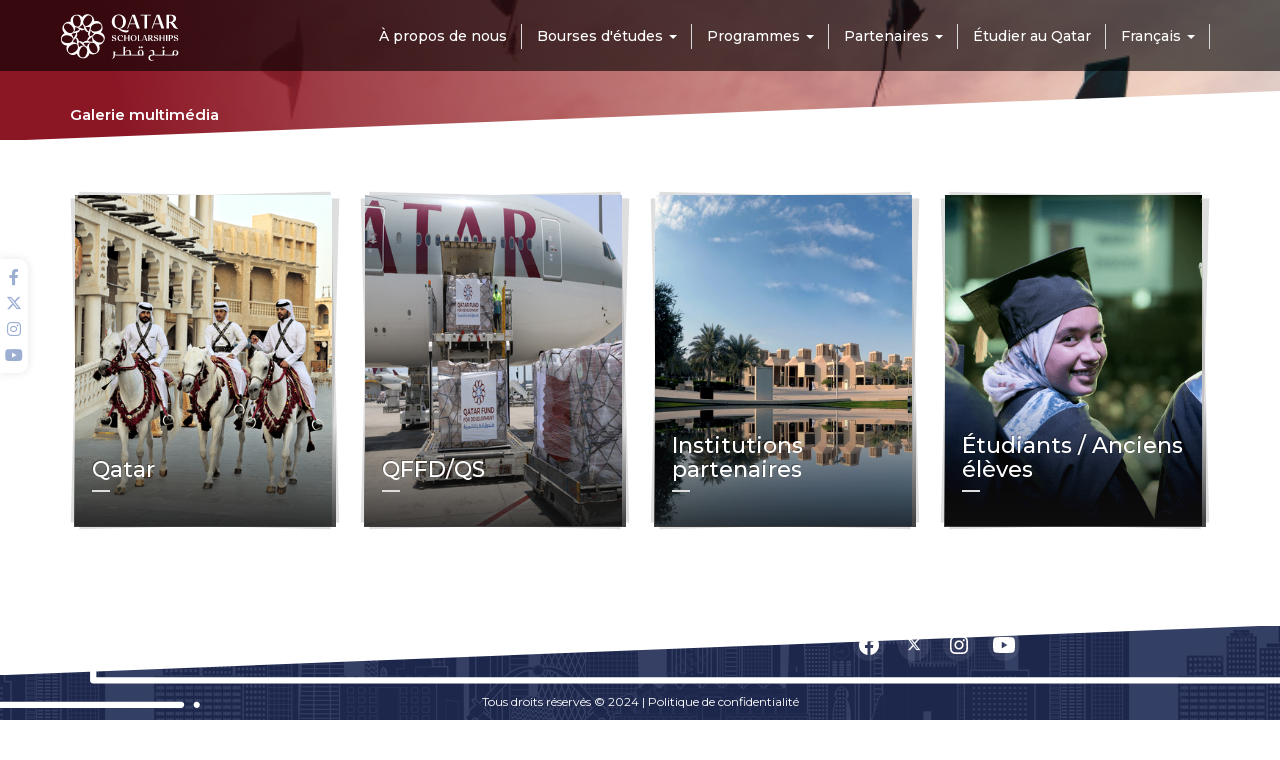

--- FILE ---
content_type: text/html; charset=utf-8
request_url: https://www.qatarscholarships.qa/fr-FR/photo-gallery/
body_size: 14329
content:



<!DOCTYPE html>
<html lang="fr-FR" data-lang="fr-FR" crm-lang="fr-FR" dir="ltr" crm-lcid="1036"
	same-site-mode="None">
<head>
		
		<meta charset="utf-8" /><meta name="viewport" content="width=device-width,&#32;initial-scale=1.0" /><meta http-equiv="X-UA-Compatible" content="IE=edge" />
		<script type="text/javascript" >
				
        </script>
	<title>
	
		Galerie multimédia
		&nbsp;&middot; Qatar Scholarships
</title>
		
		<script src="/_portal/2ab10dab-d681-4911-b881-cc99413f07b6/Resources/ResourceManager?lang=fr-FR"></script>
	
	<script type="text/javascript">
        // Refresh all powerBI Iframes on Login in one Iframe
        window.addEventListener('message', function (event) {
            if (event && event.data && event.data == 'refreshPowerBI') {
                $("iframe.powerbi").each(function () {
                    this.src = this.src;
                });
            }
        });

        // Fix for incorrect viewport width setting in IE 10 on Windows Phone 8.
        if (navigator.userAgent.match(/IEMobile\/10\.0/)) {
            var msViewportStyle = document.createElement("style");
            msViewportStyle.appendChild(document.createTextNode("@-ms-viewport{width:auto!important}"));
            document.getElementsByTagName("head")[0].appendChild(msViewportStyle);
        }
    </script>
		
	
		
		<link href="/bootstrap.min.css?1718104603000" rel="stylesheet" />

		<link href="https://content.powerapps.com/resource/powerappsportal/dist/font-awesome.bundle-3d8a58a48f.css" onerror="javascript:&#32;var&#32;target&#32;=&#32;event.target;&#32;var&#32;link&#32;=&#32;document.createElement(&#39;link&#39;);&#32;link.crossOrigin&#32;=&#32;target.crossOrigin;&#32;link.href&#32;=&#32;&#39;/dist/font-awesome.bundle-3d8a58a48f.css&#39;;&#32;link.rel&#32;=&#32;&#39;stylesheet&#39;;&#32;target.insertAdjacentElement(&#39;afterend&#39;,link);" rel="stylesheet" />

				<link href="https://content.powerapps.com/resource/powerappsportal/dist/preform.bundle-c7915b3e06.css" onerror="javascript:&#32;var&#32;target&#32;=&#32;event.target;&#32;var&#32;link&#32;=&#32;document.createElement(&#39;link&#39;);&#32;link.crossOrigin&#32;=&#32;target.crossOrigin;&#32;link.href&#32;=&#32;&#39;/dist/preform.bundle-c7915b3e06.css&#39;;&#32;link.rel&#32;=&#32;&#39;stylesheet&#39;;&#32;target.insertAdjacentElement(&#39;afterend&#39;,link);" rel="stylesheet" />


		
			


		
		<link href="/thumbnail.css?1718104637000" rel="stylesheet" />
<link href="/main.css?1735545670000" rel="stylesheet" />
<link href="/theme.css?1718104636000" rel="stylesheet" />
<link href="/main-ar.css?1718104622000" rel="stylesheet" />
<link href="/flexnav.css?1718104606000" rel="stylesheet" />
<link href="/all.css?1718104602000" rel="stylesheet" />
<link href="/slick.css?1718104634000" rel="stylesheet" />
<link href="/aos.css?1718104602000" rel="stylesheet" />

		
		<!-- Google Tag Manager -->
<script>(function(w,d,s,l,i){w[l]=w[l]||[];w[l].push({'gtm.start':
new Date().getTime(),event:'gtm.js'});var f=d.getElementsByTagName(s)[0],
j=d.createElement(s),dl=l!='dataLayer'?'&l='+l:'';j.async=true;j.src=
'https://www.googletagmanager.com/gtm.js?id='+i+dl;f.parentNode.insertBefore(j,f);
})(window,document,'script','dataLayer','GTM-KFQKLF4');</script>
<!-- End Google Tag Manager -->

		
		
		
	
		
		<link href="https://content.powerapps.com/resource/powerappsportal/dist/pwa-style.bundle-55718a4c0d.css" onerror="javascript:&#32;var&#32;target&#32;=&#32;event.target;&#32;var&#32;link&#32;=&#32;document.createElement(&#39;link&#39;);&#32;link.crossOrigin&#32;=&#32;target.crossOrigin;&#32;link.href&#32;=&#32;&#39;/dist/pwa-style.bundle-55718a4c0d.css&#39;;&#32;link.rel&#32;=&#32;&#39;stylesheet&#39;;&#32;target.insertAdjacentElement(&#39;afterend&#39;,link);" rel="stylesheet" />

		</head>
<body data-sitemap-state="/photo-gallery/:/"
	data-dateformat="dd/MM/yyyy"
	data-timeformat="HH:mm"
	data-datetimeformat="dd/MM/yyyy HH:mm"
	data-app-path="/"
	data-ckeditor-basepath="/js/BaseHtmlContentDesigner/Libs/msdyncrm_/libs/ckeditor/"
	data-case-deflection-url="/_services/search/2ab10dab-d681-4911-b881-cc99413f07b6">


	
		<link href="https://content.powerapps.com/resource/powerappsportal/dist/pcf-style.bundle-373a0f4982.css" onerror="javascript:&#32;var&#32;target&#32;=&#32;event.target;&#32;var&#32;link&#32;=&#32;document.createElement(&#39;link&#39;);&#32;link.crossOrigin&#32;=&#32;target.crossOrigin;&#32;link.href&#32;=&#32;&#39;/dist/pcf-style.bundle-373a0f4982.css&#39;;&#32;link.rel&#32;=&#32;&#39;stylesheet&#39;;&#32;target.insertAdjacentElement(&#39;afterend&#39;,link);" rel="stylesheet" />

			
	
		

	<div id="offlineNotificationBar" class="displayNone">
		<img alt="web" id="web" onerror="javascript:&#32;var&#32;target&#32;=&#32;event.target;&#32;var&#32;img&#32;=&#32;document.createElement(&#39;img&#39;);&#32;img.src&#32;=&#32;&#39;/css/images/web.png&#39;;&#32;img.alt&#32;=&#32;&#39;web&#39;;&#32;img.id&#32;=&#32;&#39;web&#39;&#32;;&#32;target.insertAdjacentElement(&#39;afterend&#39;,img);&#32;target.remove();" src="https://content.powerapps.com/resource/powerappsportal/img/web.png" />
		<div id="message">Vous êtes hors connexion. Ceci est une version en lecture seule de la page.</div>
		<div id="close" onclick="this.parentElement.style.display='none';"><img alt="close" onerror="javascript:&#32;var&#32;target&#32;=&#32;event.target;&#32;var&#32;img&#32;=&#32;document.createElement(&#39;img&#39;);&#32;img.src&#32;=&#32;&#39;/css/images/close.png&#39;;&#32;img.alt&#32;=&#32;&#39;close&#39;;&#32;img.id&#32;=&#32;&#39;&#39;&#32;;&#32;target.insertAdjacentElement(&#39;afterend&#39;,img);&#32;target.remove();" src="https://content.powerapps.com/resource/powerappsportal/img/close.png" /></div>
	</div>

	

	<script type="text/javascript">
        window.DisableCkEditor = window.DisableCkEditor || {};
		DisableCkEditor.Value = 'False';
    </script>

	<script type="text/javascript">
        var enableOmniChannelWidgetWithSiteCopilot = 'False';
        if (enableOmniChannelWidgetWithSiteCopilot === "True" || enableOmniChannelWidgetWithSiteCopilot === "true") {
            const authUrl = window.location.origin + "/_services/auth/portalusertoken";
            const fetchWithRetries = async (url, options, retries) => {
                try {
                    const authResponse = await fetch(url, options);
                    const token = await authResponse.text();
                    sessionStorage['c2Token'] = token;
                } catch (err) {
                    if (retries === 1) throw err;
                    return await fetchWithRetries(url, options, retries - 1);
                }
            };
            fetchWithRetries(authUrl, { method: "POST" }, 4);
        }
    </script>

	<script type="text/javascript">
		var isPvaBotAuthenticated = sessionStorage['isPvaBotAuthenticated'];
		var isPortalUserLoggedIn = 'False';

        if ((isPvaBotAuthenticated != null || isPvaBotAuthenticated != undefined) && isPvaBotAuthenticated != isPortalUserLoggedIn) {
			sessionStorage['triggerPvaBotSignOut'] = true;
			sessionStorage.removeItem('c2Token');
            sessionStorage.removeItem('directLinetoken');
            sessionStorage.removeItem('conversation_Id');

			sessionStorage.removeItem('bot_c2Token');
			sessionStorage.removeItem('botdirectLinetoken');
            sessionStorage.removeItem('botconversation_Id');
		}
		sessionStorage['isPvaBotAuthenticated'] = isPortalUserLoggedIn;
    </script>

	<script type="text/javascript">
		window["CSPSettings"] = window["CSPSettings"] || {};
		window["CSPSettings"].nonce = '';
        window["FabricConfig"] = window["FabricConfig"] || {};
        window["FabricConfig"].mergeStyles = window["FabricConfig"].mergeStyles || {};
		window["FabricConfig"].mergeStyles.cspSettings = window["CSPSettings"];
        window["Microsoft"] = window["Microsoft"] || {};
		window["Microsoft"].Dynamic365 = {
			Portal: {
				
				User: {
					userName: '',
					firstName: '',
					lastName: '',
					email: '',
					contactId: '',
					userRoles: [],
				},
				
				version: '9.7.9.55',
				type: 'CommunityPortal',
				id: '49270565-3b5b-4405-afab-cc7e43d2e13d', 
				geo: 'EUR', 
				tenant: '561d5172-07cd-4d13-a90c-c125e1d8ab6f', 
				correlationId: '6ff51e5b-510d-4c76-af9a-61ac67c872cf',
                orgEnvironmentId: '7090e094-15c9-ea1e-a3ae-f20b176ddb45',
                orgId: 'abaea833-7fe9-4151-9eda-f4682ae3ac17',
                portalProductionOrTrialType: 'Production',
                isTelemetryEnabled: 'True',
                InstrumentationSettings: {
                    instrumentationKey: '197418c5cb8c4426b201f9db2e87b914-87887378-2790-49b0-9295-51f43b6204b1-7172',
                    collectorEndpoint: 'https://eu-mobile.events.data.microsoft.com/OneCollector/1.0/'
                },
                timerProfileForBatching: 'NEAR_REAL_TIME',
                activeLanguages: ["en-US","fr-FR","ar-AR"],
                isClientApiEnabled: 'True'
            }
        };

		window["Microsoft"].Dynamic365.Portal.onPagesClientApiReady = (callback) => {
			return new Promise((resolve, reject) => {
				let isComplete = false;
				let timeoutId;
				const timeoutInterval = 10000;
		
				function handleReady() {
					if (!isComplete && window.$pages) {
						isComplete = true;
						clearTimeout(timeoutId);
						try {
							if (typeof callback === "function") {
								callback(window.$pages);
							}
						} catch (e) {
							console.error("onPagesClientApiReady callback error:", e);
						}
						resolve(window.$pages); // should we reject if callback throws an error
					}
				}
		
				if (window.$pages) {
					handleReady();
					return;
				}
		
				function sdkListener() {
					handleReady();
					window.removeEventListener('pagesSDKInitialized', sdkListener);
				}
		
				window.addEventListener('pagesSDKInitialized', sdkListener);
		
				timeoutId = setTimeout(() => {
					if (!isComplete) {
						window.removeEventListener('pagesSDKInitialized', sdkListener);
						if (window.$pages) {
							handleReady();
						} else {
							isComplete = true;
							reject(new Error('window.$pages not available.'));
						}
					}
				}, timeoutInterval);
			});
		};

        // Mark request not cacheable if Dynamics365PortalAnalytics cookie is being refreshed by the server or if the cookie in request header is invalid
		

        // For client side telemetry intializing Dynamics365PortalAnalytics cookie object
		
        window["Microsoft"].Dynamic365.Portal.dynamics365PortalAnalytics = 'Ev0HejUkXkLzH3EUpDkFggx9cexgh1ATnbFzqRp-9AVRWr_7fpXh0jFIRlGwY0zUGMnfsJxQ1UgFoRXQ_JdOdM5Ot9efbe3J7wSTWHhStQHwgMhlQdYpNbVBxRffgphf_PlHZDzg13C6pWBUFxbtNg2'; // CodeQL [SM00430] False Positive: only alphanumeric chars allowed, for non-alphanumeric char it will return INVALID_CHARACTERS_IN_COOKIE 
		

	</script>
	
	<script type="text/javascript">

		
    </script>

	
		<!-- Google Tag Manager (noscript) -->
<noscript><iframe src="https://www.googletagmanager.com/ns.html?id=GTM-KFQKLF4"
height="0" width="0" style="display:none;visibility:hidden"></iframe></noscript>
<!-- End Google Tag Manager (noscript) -->
<!--for sharing post on facebook-->
<div id="fb-root"></div>
<script async defer crossorigin="anonymous" src="https://connect.facebook.net/en_GB/sdk.js#xfbml=1&version=v15.0" nonce="8pbXPvFZ"></script>
<!--end-->
<link rel="stylesheet" href="https://cdnjs.cloudflare.com/ajax/libs/bootstrap-datepicker/1.8.0/css/bootstrap-datepicker.css">
<link rel="stylesheet" href="https://cdnjs.cloudflare.com/ajax/libs/font-awesome/6.4.2/css/all.min.css" />
<link rel="stylesheet" href="https://cdnjs.cloudflare.com/ajax/libs/font-awesome/6.0.0-beta3/css/all.min.css" />

<!-- google font link -->
  <link rel="preconnect" href="https://fonts.googleapis.com">
  <link rel="preconnect" href="https://fonts.gstatic.com" crossorigin>
  <link href="https://fonts.googleapis.com/css2?family=Montserrat:wght@100;200;300;400;500;600;700;800;900&display=swap" rel="stylesheet">
  <link rel="stylesheet" href="https://cdn.jsdelivr.net/npm/@fancyapps/ui@4.0/dist/fancybox.css" />    
    


<!-- header html -->
  <header class="site-header" id="site-header" role="header">
  
 <div class="container">
      <div class="row">
        <div class="col-md-12">

<div class="navbar navbar-inverse navbar-static-top" role="navigation"> <!--  id="site-header" -->
  <!--<div class="skip-to-content"><a href="#mainContent">Passer au contenu principal</a></div> -->
  <div class="container">
    <div class="navbar-header">
      <div class="visible-xs-block">
        <div class="xrm-editable-html&#32;xrm-attribute&#32;no-value" data-languageContext="Français"><div class="xrm-attribute-value"></div></div>
      </div>
      <div class="visible-sm-block visible-md-block visible-lg-block navbar-brand">
        <div class="xrm-editable-html&#32;xrm-attribute" data-languageContext="Français"><div class="xrm-attribute-value"><a style="margin-left: -15px;" href="/"><img src="/logo.svg"></a></div></div>
      </div>
      <button type="button" class="navbar-toggle collapsed" title="Toggle navigation" data-toggle="collapse" data-target="#navbar" aria-expanded="false" aria-controls="navbar" onclick="setHeight();">
        <span class="sr-only">Toggle navigation</span>
        <span class="icon-bar"></span>
        <span class="icon-bar"></span>
        <span class="icon-bar"></span>
      </button>
    </div>
    <div id="navbar" class="navbar-collapse collapse">
      
      
        <div class="navbar-right menu-bar " data-weblinks-maxdepth="2">
          <ul class="nav navbar-nav weblinks" role="menubar">
                         
              
                
              

              <li role="none" class="weblink ">
                <a role="menuitem"
                    aria-label="&#192; propos de nous"
                                        href="/fr-FR/about-us/"
 title="&#192; propos de nous">
                      &#192; propos de nous
                </a>

                
              </li>

                         
              
                
              

              <li role="none" class="weblink  dropdown">
                <a role="menuitem"
                    aria-label="Bourses d&#39;&#233;tudes"
                                        href="#" class="dropdown-toggle" data-toggle="dropdown"
 title="Bourses d&#39;&#233;tudes">
                      Bourses d&#39;&#233;tudes
                      <span class="caret"></span>
                </a>

                
                  <ul class="dropdown-menu" role="menu">
                    
                    
                      <li role="none">
                        <a role="menuitem"
                           aria-label="Appliquer"
                           href="/fr-FR/who-can-apply/"
                           
                           
                           title="Appliquer" >
                           Appliquer
                        </a>
                      </li>
                    
                      <li role="none">
                        <a role="menuitem"
                           aria-label="Galerie multim&#233;dia"
                           href="/fr-FR/photo-gallery/"
                           
                           
                           title="Galerie multim&#233;dia" >
                           Galerie multim&#233;dia
                        </a>
                      </li>
                    
                      <li role="none">
                        <a role="menuitem"
                           aria-label="FAQ"
                           href="/fr-FR/faq/"
                           
                           
                           title="FAQ" >
                           FAQ
                        </a>
                      </li>
                    
                  </ul>
                
              </li>

                         
              
                
              

              <li role="none" class="weblink  dropdown">
                <a role="menuitem"
                    aria-label="Programmes"
                                        href="#" class="dropdown-toggle" data-toggle="dropdown"
 title="Programmes">
                      Programmes
                      <span class="caret"></span>
                </a>

                
                  <ul class="dropdown-menu" role="menu">
                    
                    
                      <li role="none">
                        <a role="menuitem"
                           aria-label="Certificats et Dipl&#244;mes"
                           href="/fr-FR/certificates-and-diplomas/"
                           
                           
                           title="Certificats et Dipl&#244;mes" >
                           Certificats et Dipl&#244;mes
                        </a>
                      </li>
                    
                      <li role="none">
                        <a role="menuitem"
                           aria-label="Programmes de premier cycle"
                           href="https://www.qatarscholarships.qa/fr-FR/programs/?side-id=side2"
                           
                           
                           title="Programmes de premier cycle" >
                           Programmes de premier cycle
                        </a>
                      </li>
                    
                      <li role="none">
                        <a role="menuitem"
                           aria-label="Ex&#233;cutif et professionnel"
                           href="https://www.qatarscholarships.qa/fr-FR/programs/?side-id=side5"
                           
                           
                           title="Ex&#233;cutif et professionnel" >
                           Ex&#233;cutif et professionnel
                        </a>
                      </li>
                    
                      <li role="none">
                        <a role="menuitem"
                           aria-label="Programmes d&#39;&#233;tudes sup&#233;rieures"
                           href="https://www.qatarscholarships.qa/fr-FR/programs/?side-id=side3"
                           
                           
                           title="Programmes d&#39;&#233;tudes sup&#233;rieures" >
                           Programmes d&#39;&#233;tudes sup&#233;rieures
                        </a>
                      </li>
                    
                      <li role="none">
                        <a role="menuitem"
                           aria-label="Programmes de troisi&#232;me cycle"
                           href="/fr-FR/Post-Graduate%20Programs/"
                           
                           
                           title="Programmes de troisi&#232;me cycle" >
                           Programmes de troisi&#232;me cycle
                        </a>
                      </li>
                    
                  </ul>
                
              </li>

                         
              
                
              

              <li role="none" class="weblink  dropdown">
                <a role="menuitem"
                    aria-label="Partenaires"
                                        href="#" class="dropdown-toggle" data-toggle="dropdown"
 title="Partenaires">
                      Partenaires
                      <span class="caret"></span>
                </a>

                
                  <ul class="dropdown-menu" role="menu">
                    
                    
                      <li role="none">
                        <a role="menuitem"
                           aria-label="Institut des &#233;tudes sup&#233;rieures de Doha"
                           href="https://www.qatarscholarships.qa/fr-FR/partner-institutions/?tab-id=tab2"
                           
                           
                           title="Institut des &#233;tudes sup&#233;rieures de Doha" >
                           Institut des &#233;tudes sup&#233;rieures de Doha
                        </a>
                      </li>
                    
                      <li role="none">
                        <a role="menuitem"
                           aria-label="Institut des &#233;tudes sup&#233;rieures de Doha"
                           href="https://www.qatarscholarships.qa//fr-FR/partner-institutions/?tab-id=tab2"
                           
                           
                           title="Institut des &#233;tudes sup&#233;rieures de Doha" >
                           Institut des &#233;tudes sup&#233;rieures de Doha
                        </a>
                      </li>
                    
                      <li role="none">
                        <a role="menuitem"
                           aria-label="Universit&#233; de Lusail"
                           href="https://www.qatarscholarships.qa/fr-FR/partner-institutions/?tab-id=tab3"
                           
                           
                           title="Universit&#233; de Lusail" >
                           Universit&#233; de Lusail
                        </a>
                      </li>
                    
                      <li role="none">
                        <a role="menuitem"
                           aria-label="Universit&#233; de Lusail"
                           href="https://www.qatarscholarships.qa//fr-FR/partner-institutions/?tab-id=tab3"
                           
                           
                           title="Universit&#233; de Lusail" >
                           Universit&#233; de Lusail
                        </a>
                      </li>
                    
                  </ul>
                
              </li>

                         
              
                
              

              <li role="none" class="weblink ">
                <a role="menuitem"
                    aria-label="&#201;tudier au Qatar"
                                        href="/fr-FR/study-in-qatar/"
 title="&#201;tudier au Qatar">
                      &#201;tudier au Qatar
                </a>

                
              </li>

            
            
            
           <!-- <li class="divider-vertical" aria-hidden="true"></li> -->
            
              <li class="dropdown" role="none">
                <a class="dropdown-toggle" href="#" data-toggle="dropdown" role="menuitem" aria-label="Fran&#231;ais" aria-haspopup="true" aria-expanded="false" title="Fran&#231;ais">
                  <span class="drop_language">Fran&#231;ais</span>
                  <span class="caret"></span>
                </a>
                <ul class="dropdown-menu" role="menu">
  
   
    <li>
      <a href="/en-US/photo-gallery/" title="English" data-code="en-US">English</a>
    </li>
    
    
   
    
   
    <li>
      <a href="/ar-AR/photo-gallery/" title="العربية" data-code="ar-AR">العربية</a>
    </li>
    
    
</ul>
              </li>
            <!--<li class="divider-vertical" aria-hidden="true"></li> -->
            
            
              <li role="none">
                <a role="menuitem" aria-label="" href="" title="">
                  
                </a>
              </li>
            
          </ul>
          
        </div>
      
      <div class="navbar-right hidden-xs">
        <div class="xrm-editable-html&#32;xrm-attribute&#32;no-value" data-languageContext="Français"><div class="xrm-attribute-value"></div></div>
      </div>
    </div>
  </div>
</div>

  </div>
      </div>
    </div>

  </header>
  <!-- header html end-->

<!-- main content area html -->
<div class="page_content">
  
  
  
  
  
  
   
  
   
   <section class="inner-page-banner"><div class="inner-page-banner-img about-page-banner"></div><div class="container"><div class="row"><div class="col-xs-12">
   
   <h2 id="pageTitle"> Galerie multimédia </h2>
   <style>
    #content .nav-tabs > li:nth-child(2) > a:nth-child(1) {
    display: none;
  }
  </style>
   
   </div></div></div></section> 
  <!--<section class="inner-page-banner"><div class="inner-page-banner-img about-page-banner"></div><div class="container"><div class="row"><div class="col-xs-12"><div class="page-header"> <h1><div class="xrm-editable-html&#32;xrm-attribute"><div class="xrm-attribute-value">Photo Gallery</div></div></h1></div></div></div></div></section> -->
  
  
  
<section class="section-shaps">




  
  
  
  




<script type="text/javascript">
         window.onload = function() {
            if(window.navigator.appName == "Microsoft Internet Explorer" || window.navigator.userAgent.indexOf("Trident") > 0){
                var searchElement = document.getElementById("search");
                if (searchElement != null) searchElement.setAttribute("href", "");
            }
          };

          function setHeight(){
           var windowHeight = window.innerHeight - 140;
           var navbar = document.getElementById("navbar");
           if (navbar) {
            navbar.style.maxHeight = windowHeight + "px";
   }
          }

          window.addEventListener('resize', function (event) {
           setHeight();
          });


</script>





<script>
  //for removing comment icon - from news events
 /* $(document).ready(function(){
    $('abbr.timeago').next().remove();
  }); */
</script>

<!-- SEO -->
<script>
var dataLayer=[];
function seoEvent()
{
  //console.log("event triggered");
  dataLayer.push({
    "event": "signin",
    "user": {
    "name": ""
    }
 });
  localStorage.setItem("logInFlag", false);
  localStorage.clear(); 
}

function seoEventApplyPage()
{
  dataLayer.push({
    "event": "applyFormSubmissionEvent"
 });
}

function seoEventNewsLetter()
{
  dataLayer.push({
    "event": "newsLetterSubscriptionEvent"
 });
 console.log(dataLayer);
}

</script>






	

	<!-- add anti-forgery token-->
	<div id="antiforgerytoken" data-url="/_layout/tokenhtml"></div>

	
			<!-- Client Telemetry init if telemetry enabled-->
			<script onerror="javascript:&#32;var&#32;target&#32;=&#32;event.target;&#32;var&#32;script&#32;=&#32;document.createElement(&#39;script&#39;);&#32;script.crossOrigin&#32;=&#32;target.crossOrigin;&#32;script.src&#32;=&#32;&#39;/dist/client-telemetry.bundle-f9f45b65a6.js&#39;;&#32;script.type&#32;=&#32;&#39;text/javascript&#39;;&#32;target.insertAdjacentElement(&#39;afterend&#39;,script);" src="https://content.powerapps.com/resource/powerappsportal/dist/client-telemetry.bundle-f9f45b65a6.js" type="text/javascript"></script>

		
	
		<!-- Client Telemetry Wrapper init -->
		<script onerror="javascript:&#32;var&#32;target&#32;=&#32;event.target;&#32;var&#32;script&#32;=&#32;document.createElement(&#39;script&#39;);&#32;script.crossOrigin&#32;=&#32;target.crossOrigin;&#32;script.src&#32;=&#32;&#39;/dist/client-telemetry-wrapper.bundle-633e70f51b.js&#39;;&#32;script.type&#32;=&#32;&#39;text/javascript&#39;;&#32;target.insertAdjacentElement(&#39;afterend&#39;,script);" src="https://content.powerapps.com/resource/powerappsportal/dist/client-telemetry-wrapper.bundle-633e70f51b.js" type="text/javascript"></script>

		<script>
			window.clientLogWrapper = new ClientLogWrapper();
		</script>
		<script onerror="javascript:&#32;var&#32;target&#32;=&#32;event.target;&#32;var&#32;script&#32;=&#32;document.createElement(&#39;script&#39;);&#32;script.crossOrigin&#32;=&#32;target.crossOrigin;&#32;script.src&#32;=&#32;&#39;/dist/preform.moment_2_29_4.bundle-4fdd3f639b.js&#39;;&#32;script.type&#32;=&#32;&#39;text/javascript&#39;;&#32;target.insertAdjacentElement(&#39;afterend&#39;,script);" src="https://content.powerapps.com/resource/powerappsportal/dist/preform.moment_2_29_4.bundle-4fdd3f639b.js" type="text/javascript"></script>

		

		<script onerror="javascript:&#32;var&#32;target&#32;=&#32;event.target;&#32;var&#32;script&#32;=&#32;document.createElement(&#39;script&#39;);&#32;script.crossOrigin&#32;=&#32;target.crossOrigin;&#32;script.src&#32;=&#32;&#39;/dist/pcf-dependency.bundle-805a1661b7.js&#39;;&#32;script.type&#32;=&#32;&#39;text/javascript&#39;;&#32;target.insertAdjacentElement(&#39;afterend&#39;,script);" src="https://content.powerapps.com/resource/powerappsportal/dist/pcf-dependency.bundle-805a1661b7.js" type="text/javascript"></script>

							   <script onerror="javascript:&#32;var&#32;target&#32;=&#32;event.target;&#32;var&#32;script&#32;=&#32;document.createElement(&#39;script&#39;);&#32;script.crossOrigin&#32;=&#32;target.crossOrigin;&#32;script.src&#32;=&#32;&#39;/dist/pcf.bundle-b48d7dca38.js&#39;;&#32;script.type&#32;=&#32;&#39;text/javascript&#39;;&#32;target.insertAdjacentElement(&#39;afterend&#39;,script);" src="https://content.powerapps.com/resource/powerappsportal/dist/pcf.bundle-b48d7dca38.js" type="text/javascript"></script>

							   <script onerror="javascript:&#32;var&#32;target&#32;=&#32;event.target;&#32;var&#32;script&#32;=&#32;document.createElement(&#39;script&#39;);&#32;script.crossOrigin&#32;=&#32;target.crossOrigin;&#32;script.src&#32;=&#32;&#39;/dist/pcf-extended.bundle-b0e01b5622.js&#39;;&#32;script.type&#32;=&#32;&#39;text/javascript&#39;;&#32;target.insertAdjacentElement(&#39;afterend&#39;,script);" src="https://content.powerapps.com/resource/powerappsportal/dist/pcf-extended.bundle-b0e01b5622.js" type="text/javascript"></script>

						
	 


<script >
  var translationArray=[];
</script>


<script >
  translationArray['photoGallery_hd20']= "Institutions%20partenaires";
</script>

<script >
  translationArray['photoGallery_hd10']= "Qatar";
</script>

<script >
  translationArray['photoGallery_hd30']= "QFFD%2FQS";
</script>

<script >
  translationArray['photoGallery_hd40']= "%C3%89tudiants%20%2F%20Anciens%20%C3%A9l%C3%A8ves";
</script>


<script>
$("document").ready(function(){
 for(id in translationArray ){

   $("#"+id).html(decodeURIComponent(translationArray[id]));
   //console.log(id +"  " +translationArray[id]);
 }
});
</script>

 
 <!-- gallery section html -->
    <section class="gallery-page-widget inner-page-content">
      <div class="p-rel">
        <div class="container">
          
          <div class="row">
            <div class="col-xs-12">

              <div class="gallery-widget isotope-items-wrap caption-gradient ali-style-1">
                <div class="gallery-widget-slider">
                  
                  <div class="item">
                    <div class="isotope-item  outdoor">
                      <div class="album-list-item">
                          <a class="ali-link" href="photo-gallery-detail/?tab-id=tab1">
                          <span class="catg-overlay">cover</span>
                            <div class="ali-img-wrap">
                              <img class="ali-img" src="/Qatar-cover-image.png" alt="about-section-img1">
                            </div>
                            <div class="ali-caption">
                                <h3 id="photoGallery_hd10" class="gallery-title ali-title">Qatar</h3>
                                <div class="ali-meta">Outdoor</div>
                            </div>
                          </a>
                          
                      </div>
                    </div>
                  </div>
                   <div class="item" >
                    <div class="isotope-item  outdoor">
                      <div class="album-list-item">
                          <a class="ali-link" href="photo-gallery-detail/?tab-id=tab3">
                          <span class="catg-overlay">cover</span>
                            <div class="ali-img-wrap">
                              <img class="ali-img" src="/g-img3.jpg" alt="about-section-img3">
                            </div>
                            <div class="ali-caption">
                                <h3 id="photoGallery_hd30" class="gallery-title ali-title">QFFD</h3>
                                <div class="ali-meta">Outdoor</div>
                            </div>
                          </a>
                          
                      </div>
                    </div>
                  </div>
                  <div class="item" >
                    <div class="isotope-item  outdoor">
                      <div class="album-list-item">
                          <a class="ali-link" href="/photo-gallery-partners/photo-gallery-details-Partners/?tab-id=tab1">
                          <span class="catg-overlay">cover</span>
                            <div class="ali-img-wrap">
                              <img class="ali-img" src="/Partner-Inst-cover-image.png" alt="about-section-img2">
                            </div>
                            <div class="ali-caption">
                                <h3 id="photoGallery_hd20" class="gallery-title ali-title">Partner institutions</h3>
                                <div class="ali-meta">Outdoor</div>
                            </div>
                          </a>
                          
                      </div>
                    </div>
                  </div>
                 <div class="item" >
                    <div class="isotope-item  outdoor">
                      <div class="album-list-item">
                          <a class="ali-link" href="photo-gallery-detail/?tab-id=tab4">
                          <span class="catg-overlay">cover</span>
                            <div class="ali-img-wrap">
                              <img class="ali-img" src="/Students-cover-image.png" alt="about-section-img4">
                            </div>
                            <div class="ali-caption">
                                <h3 id="photoGallery_hd40" class="gallery-title ali-title">Student Life</h3>
                                <div class="ali-meta">Outdoor</div>
                            </div>
                          </a>
                          
                      </div>
                    </div>
                  </div>
                  
                </div>
              </div>

            </div>
          </div>
          
          
        </div>
      </div>
    </section>
    <!-- gallery section html end -->

 <!-- Small modal -1 -->
<div class="modal social-modal fade" id="catg1" tabindex="-1" role="dialog" aria-labelledby="mySmallModalLabel">
  <div class="modal-dialog modal-sm">
    <div class="modal-content">
    <div class="modal-header">
        <button type="button" class="close" data-dismiss="modal" aria-label="Close"><span aria-hidden="true">&times;</span></button>
        <h4 class="modal-title" id="gridSystemModalLabel">SHARE TO:</h4>
    </div>
    <div class="modal-body">
      <ul class="modal-social-links">
        <li><a href=""><img src="/Facebook.svg" alt="Facebook"></a></li>
        <li><a href=""><img src="/Twitter.svg" alt="Twitter"></a></li>
        <li><a href=""><img src="/Linkedin-in.svg" alt="Linkedin-in"></a></li>
        <li><a href=""><img src="/Instagram.svg" alt="Instagram"></a></li>
        <li><a href=""><img src="/Youtube.svg" alt="Youtube"></a></li>
      </ul>
      <input class="grab-link form-control" type="text" readonly="" value="https://klbtheme.com/agatha/portfolio/say-goodbye/" onclick="this.select()">
    </div>
    </div>
  </div>
</div>
<!-- Small modal -2 -->
<div class="modal social-modal fade" id="catg2" tabindex="-1" role="dialog" aria-labelledby="mySmallModalLabel">
  <div class="modal-dialog modal-sm">
    <div class="modal-content">
    <div class="modal-header">
        <button type="button" class="close" data-dismiss="modal" aria-label="Close"><span aria-hidden="true">&times;</span></button>
        <h4 class="modal-title" id="gridSystemModalLabel">SHARE TO:</h4>
    </div>
    <div class="modal-body">
      <ul class="modal-social-links">
        <li><a href=""><img src="/Facebook.svg" alt="Facebook"></a></li>
        <li><a href=""><img src="/Twitter.svg" alt="Twitter"></a></li>
        <li><a href=""><img src="/Linkedin-in.svg" alt="Linkedin-in"></a></li>
        <li><a href=""><img src="/Instagram.svg" alt="Instagram"></a></li>
        <li><a href=""><img src="/Youtube.svg" alt="Youtube"></a></li>
      </ul>
      <input class="grab-link form-control" type="text" readonly="" value="https://klbtheme.com/agatha/portfolio/say-goodbye/" onclick="this.select()">
    </div>
    </div>
  </div>
</div>
<!-- Small modal -3 -->
<div class="modal social-modal fade" id="catg3" tabindex="-1" role="dialog" aria-labelledby="mySmallModalLabel">
  <div class="modal-dialog modal-sm">
    <div class="modal-content">
    <div class="modal-header">
        <button type="button" class="close" data-dismiss="modal" aria-label="Close"><span aria-hidden="true">&times;</span></button>
        <h4 class="modal-title" id="gridSystemModalLabel">SHARE TO:</h4>
    </div>
    <div class="modal-body">
      <ul class="modal-social-links">
        <li><a href=""><img src="/Facebook.svg" alt="Facebook"></a></li>
        <li><a href=""><img src="/Twitter.svg" alt="Twitter"></a></li>
        <li><a href=""><img src="/Linkedin-in.svg" alt="Linkedin-in"></a></li>
        <li><a href=""><img src="/Instagram.svg" alt="Instagram"></a></li>
        <li><a href=""><img src="/Youtube.svg" alt="Youtube"></a></li>
      </ul>
      <input class="grab-link form-control" type="text" readonly="" value="https://klbtheme.com/agatha/portfolio/say-goodbye/" onclick="this.select()">
    </div>
    </div>
  </div>
</div>
<!-- Small modal -4 -->
<div class="modal social-modal fade" id="catg4" tabindex="-1" role="dialog" aria-labelledby="mySmallModalLabel">
  <div class="modal-dialog modal-sm">
    <div class="modal-content">
    <div class="modal-header">
        <button type="button" class="close" data-dismiss="modal" aria-label="Close"><span aria-hidden="true">&times;</span></button>
        <h4 class="modal-title" id="gridSystemModalLabel">SHARE TO:</h4>
    </div>
    <div class="modal-body">
      <ul class="modal-social-links">
        <li><a href=""><img src="/Facebook.svg" alt="Facebook"></a></li>
        <li><a href=""><img src="/Twitter.svg" alt="Twitter"></a></li>
        <li><a href=""><img src="/Linkedin-in.svg" alt="Linkedin-in"></a></li>
        <li><a href=""><img src="/Instagram.svg" alt="Instagram"></a></li>
        <li><a href=""><img src="/Youtube.svg" alt="Youtube"></a></li>
      </ul>
      <input class="grab-link form-control" type="text" readonly="" value="https://klbtheme.com/agatha/portfolio/say-goodbye/" onclick="this.select()">
    </div>
    </div>
  </div>
</div>


	<script onerror="javascript:&#32;var&#32;target&#32;=&#32;event.target;&#32;var&#32;script&#32;=&#32;document.createElement(&#39;script&#39;);&#32;script.crossOrigin&#32;=&#32;target.crossOrigin;&#32;script.src&#32;=&#32;&#39;/dist/pcf-loader.bundle-f4a0e619b8.js&#39;;&#32;script.type&#32;=&#32;&#39;text/javascript&#39;;&#32;target.insertAdjacentElement(&#39;afterend&#39;,script);" src="https://content.powerapps.com/resource/powerappsportal/dist/pcf-loader.bundle-f4a0e619b8.js" type="text/javascript"></script>

		
		
	

	
		<div id="pp-native-controls-react-root"></div>
<script>window._nativeControlConfig = { "publicPath":"https://content.powerapps.com/resource/powerappsportal/controls", "versions": {"pcf_loader":"0.0.42","pcf_controls":"3.22.4","mf_shared":"0.2.23","host":"0.13.0","data_grid":"1.11.5","controls_fluent_v9":"0.0.45"} }</script>
<script defer="defer" src="https://content.powerapps.com/resource/powerappsportal/controls/host/main.926c9ede68.chunk.js"></script>
		
	
	
		</section>
</div>
 <!-- main content area html end -->
<!-- footer html -->



<script >
  var translationArrayFooter=[];
</script>


<script >
  translationArrayFooter['footer_li70']= "%3Ca%20href%3D%22%2Fcontact-us%2F%22%3ENous%20contacter%3C%2Fa%3E";
</script>

<script >
  translationArrayFooter['footer_li40']= "%3Ca%20href%3D%22%2FCOVID-19%2F%22%3ECOVID-19%3C%2Fa%3E";
</script>

<script >
  translationArrayFooter['footer_li50']= "%3Ca%20href%3D%22%2Ffaq%2F%22%3EFAQ%3C%2Fa%3E%20";
</script>

<script >
  translationArrayFooter['footer_li20']= "%3Ca%20href%3D%22%2Fpartner-institutions%2F%22%3EInstitutions%20partenaires%3C%2Fa%3E";
</script>

<script >
  translationArrayFooter['footer_li10']= "%3Ca%20href%3D%22%2Fphoto-gallery%2F%22%3EGalerie%20Multim%C3%A9dia%3C%2Fa%3E";
</script>

<script >
  translationArrayFooter['footer_li30']= "%3Ca%20href%3D%22%2Fprograms%2F%3Fside-id%3Dside1%22%3EProgrammes%3C%2Fa%3E%20";
</script>

<script >
  translationArrayFooter['footer_li60']= "%3Ca%20href%3D%22%2Fwho-can-apply%2F%22%3EPostuler%3C%2Fa%3E%20";
</script>

<script >
  translationArrayFooter['footer_newsletteremail']= "%3Cinput%20type%3D%22email%22%20id%3D%22newsletteremail%22%20name%3D%22newsletteremail%22%20class%3D%22form-control%22%20placeholder%3D%22Entrez%20votre%20adresse%20email%22%3E%20";
</script>

<script >
  translationArrayFooter['footer_bt10']= "%3Cspan%20class%3D%22hidden-xs%20hidden-sm%20hidden-md%22%3ESoumettre%3C%2Fspan%3E%20%3Ci%20class%3D%22fas%20fa-paper-plane%20hidden-lg%22%3E%3C%2Fi%3E";
</script>

<script >
  translationArrayFooter['footer_div10']= "Tous%20droits%20r%C3%A9serv%C3%A9s%20%C2%A9%202024%20%7C%20%3Ca%20href%3D%22%2Fprivacy-policy%2F%22%3EPolitique%20de%20confidentialit%C3%A9%3C%2Fa%3E";
</script>

<script >
  translationArrayFooter['footer_lb10']= "Abonnez-vous%20%C3%A0%20notre%20newsletter";
</script>


<script>
$("document").ready(function(){
 for(id in translationArrayFooter ){

   $("#"+id).html(decodeURIComponent(translationArrayFooter[id]));
  // console.log(id +"  " +translationArrayFooter[id]);
 }
});
</script>


<div class="footer-bg section">
  <footer class="site-footer">
    <div class="container">
      <div class="row">
        <div class="col-lg-8 col-sm-7 col-xs-12">
          <div class="row">
            <div class="col-sm-5 col-xs-12">
              <a href="/"><img src="/logo.svg" alt="Footer logo" class="footer-logo"></a>
            </div>
            <div class="col-sm-7 col-xs-12">
              <div class="footer-col-1">
                <ul>
                <li id="footer_li10"><a href="/photo-gallery/">Multimedia Gallery</a></li>
                <li id="footer_li20"><a href="/partner-institutions/">Partner Institutions</a></li>
                <li id="footer_li30"><a href="/programs/?side-id=side1">Programs</a></li>
                <!--<li id="footer_li40"><a href="/COVID-19/">COVID-19</a></li> -->
                <li id="footer_li50"><a href="/faq/">FAQs</a></li>
                <li id="footer_li60"><a href="/who-can-apply/">Eligibility</a></li>
                <li id="footer_li70"><a href="/contact-us/">Contact Us</a></li>
                
                </ul>
              </div>
            </div>
          </div>
        </div>
        <div class="col-lg-4 col-sm-5 col-xs-12">
          <div class="footer-col-3">
            <div class="footer-news-letter">
              <form id="newsletterform">
                <label id="footer_lb10" for="newsletteremail">Join our Newsletter</label>
                <div class="form-group" id="footer_newsletteremail" >
                  <input type="email" id="newsletteremail" name="newsletteremail" class="form-control" placeholder="Enter your email">
                </div>
                <button id="footer_bt10" type="button" class="site-btn"><span class="hidden-xs hidden-sm hidden-md">Submit</span> <i
                    class="fas fa-paper-plane hidden-lg"></i></button>
              </form>
            </div>
            <ul class="footer-social-links">
              <li><a href="https://www.facebook.com/Qatarscholarships" target="_blank"><img src="/Facebook.svg"
                    alt="Facebook"></a></li>
              <li><a href="https://twitter.com/qa_scholarships" target="_blank">
              <!--<img src="/Twitter.svg" alt="Twitter"> -->
              <i class="fa-brands fa-x-twitter"></i>
              </a></li>
               <!-- <li><a href="https://www.linkedin.com/company/qatarscholarships" target="_blank"><img
                    src="/Linkedin-in.svg" alt="Linkedin-in"></a></li> -->
              <li><a href="https://www.instagram.com/qatarscholarships/" target="_blank"><img
                    src="/Instagram.svg" alt="Instagram"></a></li>
              <li><a href="https://www.youtube.com/channel/UCxqxfeHpgQg6L5fYWjIHKiw" target="_blank"><img
                    src="/Youtube.svg" alt="Youtube"></a></li>
            </ul>
          </div>
        </div>

      </div>
    </div>
    <div class="footer-copyright-text">
      <div id="footer_div10" class="container">
        All Rights Reserved © 2026 | <a href="/privacy-policy/">Privacy Policy</a>
      </div>
    </div>
  </footer>
</div>
<!-- footer html end -->





<div class="fixed-social-links">
  <a href="https://www.facebook.com/Qatarscholarships" target="_blank" data-toggle="tooltip" data-placement="right"
    title="Facebook"><span>Facebook</span><i class="fab fa-facebook-f"></i></a>
  <a href="https://twitter.com/qa_scholarships" target="_blank" data-toggle="tooltip" data-placement="right"
    title="Twitter"><span>twitter</span><i class="fab fa-x-twitter"></i></a>
 <!-- <a href="https://www.linkedin.com/company/qatarscholarships" target="_blank" data-toggle="tooltip"
    data-placement="left" title="LinkedIn"><span>LinkedIn</span><i class="fab fa-linkedin"></i></a> -->
  <a href="https://www.instagram.com/qatarscholarships/" target="_blank" data-toggle="tooltip" data-placement="right"
    title="Instagram"><span>instagram</span><i class="fab fa-instagram"></i></a>
  <a href="https://www.youtube.com/channel/UCxqxfeHpgQg6L5fYWjIHKiw" target="_blank" data-toggle="tooltip"
    data-placement="right" title="Youtube"><span>youtube</span><i class="fab fa-youtube"></i></a>
</div>


<a id="go-to-top"><img src="/scroll-to-top-icon.svg" alt="scroll icon"></a>
<!-- <div class="chat-icon"><i class="fas fa-comments"></i></div> -->

<!-- mobile nav html -->
<div id="mobile-nav">
</div>
<!-- mobile nav html end-->

<!-- video popup html-->
<div class="pagePopup video-popup-wraper" id="video1">
  <div class="video-popup-widget pagePopup_load">
    <div class="pagePopup_content"><a class="pageClose"><i class="far fa-times-circle"></i></a>
      <div class="video-popup-body">
        <!-- 1st video [Ali  bhai = replace youtube 1 & 2nd video with 3rd] -->
        <iframe data-play="0" id="videoFrame" src=""
          title="YouTube video player" allow="accelerometer; autoplay; clipboard-write; encrypted-media; gyroscope; picture-in-picture"
          allowfullscreen></iframe>
      </div>
    </div>
  </div>
</div>
<!-- video popup html end-->

  <!-- JavaScript -->
  <script src="https://code.jquery.com/jquery-3.7.0.min.js"></script>
  <!--<script src="https://code.jquery.com/jquery-2.2.4.min.js"></script> -->
  <!--<script src="https://maxcdn.bootstrapcdn.com/bootstrap/3.3.6/js/bootstrap.min.js"></script> -->
  <script src="https://cdnjs.cloudflare.com/ajax/libs/bootstrap-datepicker/1.8.0/js/bootstrap-datepicker.min.js"></script>
  <script src="/jquery.flexnav.js"></script>
  <!--<script src="/bootstrap-select.min.js"></script>-->
  <script src="/aos.js"></script>
  <script src="/slick.min.js"></script>
  <script src="/map-loader.js"></script>
  <script src="/jquery.validate.min.js"></script>
  
  <script src="https://cdnjs.cloudflare.com/ajax/libs/jquery.isotope/3.0.4/isotope.pkgd.min.js"></script>
  <script src="https://unpkg.com/imagesloaded@5/imagesloaded.pkgd.min.js"></script>
  <script src="https://cdn.jsdelivr.net/npm/@fancyapps/ui@4.0/dist/fancybox.umd.js"></script>

  <script src="/main.js"></script>
  <script>
  $(document).ready(function(){
    $('#InvitationCode').attr('readonly', true);
    $("#submit-signin-local").next().remove();
    $("#redeemInvitation-validation-summary").next().next().next().remove();
    $("#redeemInvitation-validation-summary").next().next().remove();
    $("#redeemInvitation-validation-summary").next().remove();
    var html = '<a class="link-btn" role="link" href="/en-US/Account/Login/ForgotPassword" title="Forgot your password?">Forgot your password?</a>';
    
    $("#RememberMe").parent().parent().append(html);
  });
  </script>
 <script>
$( document ).ready(function()
{
  
  
  var myVal = $('body').attr("data-sitemap-state");
var homeUrl = window.location.href;

 
if(myVal === '/' && (homeUrl == 'https://www.qatarscholarships.qa/en-US/' || homeUrl == 'https://www.qatarscholarships.qa/fr-FR/' || homeUrl == 'https://www.qatarscholarships.qa/ar-AR/' || homeUrl.endsWith("#"))){
document.styleSheets[0].addRule('.page_content > .section-shaps:after', 'content: none');
$('body').addClass('home-page');
$("body").addClass("sk-loader");

//$('.site-header').prepend('<h1 class="covid-19-demo"><a href="/COVID-19/">COVID-19</a> <span class="demo-close"><i class="fas fa-times-circle"></i></span></h1>');

// covid demo script
/*$('.demo-close').on('click',function(){
    $('.covid-19-demo').css({'transform': 'translateY(-100%)', 'margin-top': '-5px', 'padding-bottom': '0px'});
    $('.site-header > .container').addClass("active");
  });*/

}else{
//$('.page_content').prepend('<section class="inner-page-banner"><div class="inner-page-banner-img about-page-banner"></div><div class="container"><div class="row"><div class="col-xs-12"><h2></h2></div></div></div></section>');
$('body').addClass('inner-page');
} 




// sticky banner image
if($('.inner-page-banner').length > 0) {
  var subheader = document.getElementsByClassName("inner-page-banner")[0];
  var substicky = subheader.offsetTop;
  function substickyFunction() {
    if (window.pageYOffset > substicky) {
      subheader.classList.add("sticky");
    } else {
      subheader.classList.remove("sticky");
    }
  }
  $(window).on('scroll', function() {
substickyFunction();
});

};


});
</script>

<script>
 window.addEventListener('load', function () {
  $('.gallery-loader').css('display', 'none');
// for arabic multimedia gallery start
if($('.grid').length > 0) {

var get_tab_id = new URL(location.href).searchParams.get("tab-id");
var get_tab_filter = $('.site-tabs #'+get_tab_id).attr('data-filter');
$('.grid').isotope({ filter: get_tab_filter });

$('.site-tabs li a').removeClass('is-checked');
$('.site-tabs li a[id='+ get_tab_id +']').addClass('is-checked');



  $('.grid').isotope({
    itemSelector: '.grid-item',
    percentPosition: true,
    masonry: {
      columnWidth: '.grid-sizer',
      gutter: 10
    }
  });    


  $('.site-tabs li a').not('.disabletab').click(function () {
    //ACTIVE CLASS
    $('.site-tabs li a').removeClass('is-checked');
    $(this).addClass('is-checked');

    var selector = $(this).attr('data-filter');
    $('.grid').isotope({
      filter: selector
    });
    return false;
  });
};
// for arabic multimedia gallery end 


});



    if($('#regions_div').length > 0) {
      
      google.charts.load('current', {
        'packages': ['geochart'],
      });
      google.charts.setOnLoadCallback(drawRegionsMap);
      
      function drawRegionsMap() {

        
        
        if(document.documentElement.getAttribute("data-lang") === "fr-FR"){
        var data = google.visualization.arrayToDataTable([
           ['Country'],
          [{v:'Afghanistan', f: 'Afghanistan'}],
          [{v:'Albania', f: 'Albanie'}],
          [{v:'Algeria', f: 'Algérie'}],
          [{v:'Angola', f: 'Angola'}],
          [{v:'Argentina', f: 'Argentine'}],
          [{v:'Azerbaijan', f: 'Azerbaïdjan'}],
          [{v:'Bangladesh', f: 'Bangladesh'}],
          [{v:'Belarus', f: 'Biélorussie'}],
          [{v:'Benin', f: 'Bénin'}],
          [{v:'Bosnia and Herzegovina', f: 'Bosnie-Herzégovine'}],
          [{v:'Brazil', f: 'Brésil'}],
          [{v:'Burkina Faso', f: 'Burkina Faso'}],
          [{v:'Burundi', f: 'Burundi'}],
          [{v:'Cameroon', f: 'Cameroun'}],
          [{v:'Cape Verde', f: 'Cap-Vert'}],
          [{v:'Chad', f: 'Tchad'}],
          [{v:'China', f: 'Chine'}],
          [{v:'Colombia', f: 'Colombie'}],
          [{v:'Comoros', f: 'Comores'}],
          [{v:'Republic of Congo', f:'République du Congo'}], 
          [{v:'Costa Rica', f: 'Costa Rica'}],
          [{v:"Côte d'Ivoire", f: 'Côte d Ivoire'}],
          [{v:'Cuba', f: 'Cuba'}],
          [{v:'Djibouti', f: 'Djibouti'}],
          [{v:'Egypt', f: 'Égypte'}],
          [{v:'Eritrea', f: 'Érythrée'}],
          [{v:'Ethiopia', f: 'Éthiopie'}],
          [{v: 'The Gambia', f: 'La Gambie'}],
          [{v:'Georgia', f: 'Géorgie'}],
          [{v:'Ghana', f: 'Ghana'}],
          [{v:'Guinea', f: 'Guinée'}],
          [{v:'Guinea-Bissau', f: 'Guinée-Bissau'}],
          [{v:'Haiti', f: 'Haïti'}],
          [{v:'Honduras', f: 'Honduras'}],
          [{v:'India', f: 'Inde'}],
          [{v:'Indonesia', f: 'Indonésie'}],
          [{v:'Iran', f: 'Iran'}],
          [{v:'Iraq', f: 'Irak'}],
          [{v:'Jordan', f: 'Jordanie'}],
          [{v:'Kazakhstan', f: 'Kazakhstan'}],
          [{v:'Kenya', f: 'Kenya'}],
          [{v:'Kyrgyzstan', f: 'Kirghizistan'}],
          [{v:'Laos', f: 'Laos'}],
          [{v:'Lebanon', f: 'Liban'}],
          [{v:'Liberia', f: 'Libéria'}],
          [{v:'Libya', f: 'Libye'}],
          [{v:'Madagascar', f: 'Madagascar'}],
          [{v:'Malawi', f: 'Malawi'}],
          [{v:'Malaysia', f: 'Malaisie'}],
          [{v:'Mali', f: 'Mali'}],
          [{v:'Mauritania', f: 'Mauritanie'}],
          [{v:'Mexico', f: 'Mexique'}],
          [{v:'Mongolia', f: 'Mongolie'}],
          [{v:'Morocco', f: 'Maroc'}],
          [{v:'Myanmar', f: 'Myanmar'}],
          [{v:'Nepal', f: 'Népal'}],
          [{v:'Niger', f: 'Niger'}],
          [{v:'Nigeria', f: 'Nigéria'}],
          [{v:'Pakistan', f: 'Pakistan'}],
          [{v:'Palestine', f: 'Palestine'}],
          [{v:'Peru', f: 'Pérou'}],
          [{v:'Philippines', f: 'Philippines'}],
          [{v:'Kosovo', f: 'Kosovo'}],  
          [{v: 'Moldova', f: 'Moldavie'}],  
          [{v:'Rwanda', f: 'Rwanda'}],
          [{v:'Senegal', f: 'Sénégal'}],
          [{v:'Sierra Leone', f: 'Sierra Leone'}],
          [{v:'Slovakia', f: 'Slovaquie'}],
          [{v:'Somalia', f: 'Somalie'}],
          [{v:'South Africa', f: 'Afrique du Sud'}],
          [{v:'Sri Lanka', f: 'Sri Lanka'}],
          [{v:'Sudan', f: 'Soudan'}],
          [{v:'Syria', f: 'Syrie'}],
          [{v:'Syrian Arab Republic', f: 'République arabe syrienne'}],
          [{v:'Tajikistan', f: 'Tadjikistan'}],
          [{v:'Tanzania', f: 'Tanzanie'}],
          [{v:'Thailand', f: 'Thaïlande'}],
          [{v:'Togo', f: 'Togo'}],
          [{v:'Tunisia', f: 'Tunisie'}],
          [{v:'Turkey', f: 'Turquie'}],
          [{v:'Turkmenistan', f: 'Turkménistan'}],
          [{v:'Uganda', f: 'Ouganda'}],
          [{v:'Ukraine', f: 'Ukraine'}],
          [{v:'Uzbekistan', f: 'Ouzbékistan'}],
          [{v:'West Bank and Gaza', f: 'Cisjordanie et Gaza'}],
          [{v:'Yemen', f: 'Yémen'}]
           ]);
          }

        var options = {
          colors: ['#395EA7'],
          backgroundColor: 'transparent',
          datalessRegionColor: '#ffffff',
          defaultColor: '#395EA7',
          strokeWidth: 20,
          stroke: '#666',
        };
        
          var chart = new google.visualization.GeoChart(document.getElementById('regions_div'));
          chart.draw(data, options);
          $(window).resize(function() {
            if ($(this).width() < 1024) {
              chart.draw(data, options);
              }
          });
      }
    
    }
  
  </script>



<script>
$( document ).ready(function() {
	$( "#footer_bt10" ).click(function() {
	  var email = $("#newsletteremail").val();
	  $("#newsletteremail").val("");
	  email = email.trim();
	  if(email != "" && ValidateEmail(email))
	  {
       
		var flowUrl = "https://prod-135.westeurope.logic.azure.com:443/workflows/49b885fd2bd9465bbb9b63cf88ef1c39/triggers/manual/paths/invoke?api-version=2016-06-01&sp=%2Ftriggers%2Fmanual%2Frun&sv=1.0&sig=YyR5ugXyDbMznEBlTGaIKp7ipiN1B8F7QrVdfIgkj0Q";
		
		var input = JSON.stringify({"email": email});
		var req = new XMLHttpRequest();
		req.open("POST", flowUrl, true);
		req.setRequestHeader('Content-Type', 'application/json');

		req.onreadystatechange = function () {
			if (this.readyState == 4 /* complete */)
			{
				req.onreadystatechange = null;
			   
				if (this.status == 200)
				{
					var result = JSON.parse(this.response); 
          $("#newsLetterMsg").empty();
          //if arabic then 2nd object , if english then 1st object
          
          $("#newsLetterMsg").append(result[0]);
          
          $("#newsLetterModal").modal('show');
          //for calling news letter seo event
          seoEventNewsLetter();
          
				}
				else
				{
					var error = JSON.parse(this.response).error;
					//alert("Error in Action: "+error.message);
          $("#newsLetterMsg").empty();
          $("#newsLetterMsg").append("Error in Action: "+error.message);
          $("#newsLetterModal").modal('show');
				}
			}
		};
		req.send(input);
	  }
	  else{
      $("#newsLetterMsg").empty();
      
      if(document.documentElement.getAttribute("data-lang") === "fr-FR")
       $("#newsLetterMsg").append("Veuillez entrer votre adresse e-mail valide.");
      
      $("#newsLetterModal").modal('show');
	  }
	});
	
});
</script>


<!-- Modal -->

  <div class="modal fade news-letter-modal" id="newsLetterModal" role="dialog">
    <div class="modal-dialog">
      <!-- Modal content-->
      <div class="modal-content">  
        <div class="modal-body">
        <div class="alert alert-warning">
        <button type="button" class="close" data-dismiss="modal">&times;</button>
          <p id="newsLetterMsg"></p>
          </div>
        </div>
      </div>
      
    </div>
  </div>
	

	<script type="text/javascript">

		function trackCopilotCustomUsage(botSchema) {
			const request = {
				botSchemaName: botSchema
			}
			var json = JSON.stringify(request);
			shell.ajaxSafePost({
				type: "POST",
				contentType: "application/json",
				url: "/_services/copilot/TrackUsage",
				data: json
			}).done(function () {
			}).fail(function (jqXhr) {
			});
		}

		function findAndLogCustomCopilotUsage() {
			const pageSource = document.documentElement.outerHTML;
			const customPvaBotWebchatRegex = /api\.(preprod\.|test\.)?powerplatform\.(com|us|cn|appsplatform\.us)\/powervirtualagents\/botsbyschema\/([^/]+)\/directline\/token/;
			const customPvaBotIframeRegex = /powerva\.microsoft\.com\/environments\/([0-9a-fA-F\-]+)\/bots\/([^/]+)\/webchat/;
			const omniChannelRegex = /livechatwidget\/scripts\/LiveChatBootstrapper\.js/;

			const matchPvaBotWebchat = pageSource.match(customPvaBotWebchatRegex);
			if (matchPvaBotWebchat && matchPvaBotWebchat[3]) {
				trackCopilotCustomUsage(matchPvaBotWebchat[3]);
			}

			const matchPvaBotIframe = pageSource.match(customPvaBotIframeRegex);
			if (matchPvaBotIframe && matchPvaBotIframe[2]) {
				trackCopilotCustomUsage(matchPvaBotIframe[2]);
			}

			const matchOmniChannel = pageSource.match(omniChannelRegex);
			if (matchOmniChannel && matchOmniChannel[0]) {
				trackCopilotCustomUsage("omnichannelWidget");
			}
		}

		window.addEventListener("load", function () {
			findAndLogCustomCopilotUsage();
		});
	</script>

		
			
			
			
			
		
	<script onerror="javascript:&#32;var&#32;target&#32;=&#32;event.target;&#32;var&#32;script&#32;=&#32;document.createElement(&#39;script&#39;);&#32;script.crossOrigin&#32;=&#32;target.crossOrigin;&#32;script.src&#32;=&#32;&#39;/dist/bootstrap.bundle-105a4995b8.js&#39;;&#32;script.type&#32;=&#32;&#39;text/javascript&#39;;&#32;target.insertAdjacentElement(&#39;afterend&#39;,script);" src="https://content.powerapps.com/resource/powerappsportal/dist/bootstrap.bundle-105a4995b8.js" type="text/javascript"></script>

	<script onerror="javascript:&#32;var&#32;target&#32;=&#32;event.target;&#32;var&#32;script&#32;=&#32;document.createElement(&#39;script&#39;);&#32;script.crossOrigin&#32;=&#32;target.crossOrigin;&#32;script.src&#32;=&#32;&#39;/dist/postpreform.bundle-184c77da50.js&#39;;&#32;script.type&#32;=&#32;&#39;text/javascript&#39;;&#32;target.insertAdjacentElement(&#39;afterend&#39;,script);" src="https://content.powerapps.com/resource/powerappsportal/dist/postpreform.bundle-184c77da50.js" type="text/javascript"></script>

	<script onerror="javascript:&#32;var&#32;target&#32;=&#32;event.target;&#32;var&#32;script&#32;=&#32;document.createElement(&#39;script&#39;);&#32;script.crossOrigin&#32;=&#32;target.crossOrigin;&#32;script.src&#32;=&#32;&#39;/dist/app.bundle-690ed42644.js&#39;;&#32;script.type&#32;=&#32;&#39;text/javascript&#39;;&#32;target.insertAdjacentElement(&#39;afterend&#39;,script);" src="https://content.powerapps.com/resource/powerappsportal/dist/app.bundle-690ed42644.js" type="text/javascript"></script>

	<script onerror="javascript:&#32;var&#32;target&#32;=&#32;event.target;&#32;var&#32;script&#32;=&#32;document.createElement(&#39;script&#39;);&#32;script.crossOrigin&#32;=&#32;target.crossOrigin;&#32;script.src&#32;=&#32;&#39;/dist/default-1036.moment_2_29_4.bundle-b8a0e9f251.js&#39;;&#32;script.type&#32;=&#32;&#39;text/javascript&#39;;&#32;target.insertAdjacentElement(&#39;afterend&#39;,script);" src="https://content.powerapps.com/resource/powerappsportal/dist/default-1036.moment_2_29_4.bundle-b8a0e9f251.js" type="text/javascript"></script>

	

	
	
	
	<script>
        //this event will update the title of the page based on active breadcrumb
        $('.breadcrumb').ready(function () {
            if ($('.breadcrumb').is(':visible')) {
                document.querySelector('title').innerHTML = ($('.breadcrumb > li.active').text() + "&nbsp;&middot; Qatar Scholarships");
            }
        });

        function GoToNewEditor() {
            var editCmsUrlSegment = "EditInCms";
            var currentUrl = window.location.href;
            if (currentUrl.indexOf('?') > -1) {
                var urlSegments = currentUrl.split("?");
                window.location.href = window.location.origin + '/' + editCmsUrlSegment + window.location.pathname + '?' + urlSegments[1];
            }
            else {
                window.location.href = window.location.origin + '/' + editCmsUrlSegment + window.location.pathname;
            }
        }
    </script>
	
		<script id="Microsoft_Omnichannel_LCWidget" src="https://oc-cdn-public-eur.azureedge.net/livechatwidget/scripts/LiveChatBootstrapper.js" data-app-id="84733bbf-76aa-4493-8a00-368317dd7fe1" data-lcw-version="prod" data-org-id="abaea833-7fe9-4151-9eda-f4682ae3ac17" data-org-url="https://unqabaea8337fe941519edaf4682ae3a-crm4.omnichannelengagementhub.com"></script>
		
	
		
				<script>
					if ('serviceWorker' in navigator) {
						navigator.serviceWorker.getRegistrations().then(function (registrations) {
							for (let registration of registrations) {
								registration.unregister();
							}
						}).catch(function (err) {
							console.log('Service Worker unregister action failed: ', err);
						});
					}
				</script>
			
	
		
	<!--Start Show Session Expire Warning Popup here -->
    
<script defer src="https://static.cloudflareinsights.com/beacon.min.js/vcd15cbe7772f49c399c6a5babf22c1241717689176015" integrity="sha512-ZpsOmlRQV6y907TI0dKBHq9Md29nnaEIPlkf84rnaERnq6zvWvPUqr2ft8M1aS28oN72PdrCzSjY4U6VaAw1EQ==" data-cf-beacon='{"version":"2024.11.0","token":"ed8019f01eaf4fe9b2a172c637f92a41","r":1,"server_timing":{"name":{"cfCacheStatus":true,"cfEdge":true,"cfExtPri":true,"cfL4":true,"cfOrigin":true,"cfSpeedBrain":true},"location_startswith":null}}' crossorigin="anonymous"></script>
</body>
</html>
<!-- Generated at 14/01/2026 05:44:16 -->
<!-- Page OK -->


--- FILE ---
content_type: text/html; charset=utf-8
request_url: https://www.qatarscholarships.qa/_layout/tokenhtml?_=1768369460479
body_size: -274
content:
<input name="__RequestVerificationToken" type="hidden" value="efsbC2RBaC1yK3CMfjGpEKJ62uQXrEL6fcMS1np-LFX8WXVV_LFNmk5P2GGwE428z_SSyj7iOFguFQJQCjBGV_YiAIMxXmxRBdDAwXc7JoE1" />

--- FILE ---
content_type: text/css; charset=utf-8
request_url: https://www.qatarscholarships.qa/main.css?1735545670000
body_size: 44782
content:
/**=== globle css ===**/
body {
  color: #424242;
  font-family: "Montserrat", sans-serif;
  font-size: 16px;
  font-weight: 400;
}

.sk-loader {
  filter: blur(1.5px);
  -webkit-filter: blur(1.5px);
  overflow-x: hidden;
  pointer-events: none;
}

@media (min-width: 768px) {
  .container {
    width: 700px;
  }

  .slick-dots {
    width: 700px;
  }
}
@media (min-width: 1024px) {
  .container {
    width: 850px;
  }

  .slick-dots {
    width: 820px;
  }
}
@media (min-width: 1200px) {
  .slick-dots {
    width: 1170px;
  }

  .container {
    width: 1170px;
  }
}
@media (min-width: 1530px) {
  .container {
    width: 1300px;
  }

  .slick-dots {
    width: 1300px;
  }
}
h1 {
  font-size: 46px;
  font-weight: 800;
}

h2 {
  font-size: 40px;
  color: #000;
  font-weight: 600;
}

h3 {
  font-size: 30px;
  font-weight: 500;
}

h1, h2, h3, h4, h5, h6 {
  font-family: "Montserrat", sans-serif;
}

body.home-page .page_content {
  margin-bottom: 370px;
}

body.inner-page .page_content {
  margin-bottom: 370px;
}

.page_content {
  background: #fff;
  z-index: 0;
  transition: 1s cubic-bezier(0.5, 0, 0.5, 1);
}

img {
  max-width: 99%;
}

em.error {
  color: red;
  font-size: 12px;
}

/* sticky-section css */
body .sticky-section {
  position: -webkit-sticky !important;
  position: -moz-sticky !important;
  position: -ms-sticky !important;
  position: -o-sticky !important;
  position: sticky !important;
  min-height: 100vh !important;
  top: 0 !important;
  padding-top: 120px !important;
}

/* loader css */
.qs-loader {
  position: fixed;
  left: 0;
  top: 0;
  right: 0;
  bottom: 0;
  z-index: 999;
  background: rgba(0, 0, 0, 0.9);
  text-align: center;
  display: flex;
  align-items: center;
  justify-content: center;
  transition: 1s all ease-in-out;
}
.qs-loader img {
  max-width: 176px;
}

.sl-loader {
  -webkit-animation: 1.5s blink ease infinite;
  -moz-animation: 1.5s blink ease infinite;
  -ms-animation: 1.5s blink ease infinite;
  -o-animation: 1.5s blink ease infinite;
  animation: 1.5s blink ease infinite;
}

@keyframes "blink" {
  from, to {
    opacity: 0;
  }
  50% {
    opacity: 1;
  }
}
@-moz-keyframes blink {
  from, to {
    opacity: 0;
  }
  50% {
    opacity: 1;
  }
}
@-webkit-keyframes "blink" {
  from, to {
    opacity: 0;
  }
  50% {
    opacity: 1;
  }
}
@-ms-keyframes "blink" {
  from, to {
    opacity: 0;
  }
  50% {
    opacity: 1;
  }
}
@-o-keyframes "blink" {
  from, to {
    opacity: 0;
  }
  50% {
    opacity: 1;
  }
}
/* button css */
.btn:focus {
  color: #fff;
}

.site-btn {
  color: #395EA7;
  font-size: 13px;
  padding: 15px 25px;
  transition: 0.2s all ease-out;
  font-weight: 500;
}

.site-btn:hover {
  text-decoration: none;
  transform: scale(1.1);
  color: #881635;
}

.site-btn-box {
  color: #395EA7;
  font-size: 13px;
  padding: 15px 25px;
  border: 1px solid #FFFFFF;
  transition: 0.2s all ease-out;
  font-weight: 500;
  background: rgba(255, 255, 255, 0.92);
  border-radius: 8px;
}

.site-btn-box:hover {
  text-decoration: none;
  transform: scale(1.1);
  color: #395EA7;
}

.site-btn-red-box {
  color: #fff;
  font-size: 13px;
  padding: 15px 25px;
  border: 1px solid #FFFFFF;
  transition: 0.2s all ease-out;
  font-weight: 500;
  border-radius: 8px;
  background-color: #881635;
  display: inline-block;
}

.site-btn-red-box:hover {
  color: #fff;
  text-decoration: none;
  transform: scale(1.1);
}

input, select, textarea {
  outline: none;
}

/* section heading css */
.section-heading h2 {
  font-weight: bold;
  font-size: 40px;
  line-height: 40px;
  color: #000000;
}
.section-heading .title-tag {
  font-weight: bold;
  text-align: center;
  text-transform: uppercase;
  color: #FFFFFF;
  background: #395EA7;
  border-radius: 6px;
  padding: 6px 13px;
  margin-bottom: 20px;
  font-size: 14px;
  display: inline-block;
}

/* slick custom arrow css */
.slick-arrow {
  width: 48px;
  height: 48px;
  border-radius: 100%;
  text-align: center;
  background: #eff2f8;
  display: flex;
  align-items: center;
  justify-content: center;
  cursor: pointer;
  transition: 0.3s all ease-in-out;
  border: 0;
  position: absolute;
}
.slick-arrow:hover {
  background: #881635;
}
.slick-arrow:hover img {
  filter: brightness(10);
}

.custom-arrow {
  display: flex;
  width: 110px;
  justify-content: space-between;
  position: absolute;
  right: 0;
  top: 0;
}
.custom-arrow span {
  background: #fff;
}
.custom-arrow span:hover {
  background: #881635;
}
.custom-arrow span:hover img {
  filter: brightness(10);
}
/* go to top css */
#go-to-top {
  cursor: pointer;
  width: 40px;
  height: 40px;
  background: #881635;
  border-radius: 100%;
  position: fixed;
  right: 1.5%;
  bottom: 15%;
  text-align: center;
  font-size: 0;
  transition: background-color 0.3s, opacity 0.5s, visibility 0.5s;
  opacity: 0;
  visibility: hidden;
  display: flex;
  align-items: center;
  justify-content: center;
  box-shadow: 8px 8px 40px rgba(0, 0, 0, 0.25);
}
#go-to-top img {
  background-color: rgba(0, 0, 0, 0.01);
}
#go-to-top:hover {
  background: #395EA7;
}

#go-to-top.active {
  opacity: 1;
  visibility: visible;
}

/* default scroll css */
::-webkit-scrollbar {
  width: 10px;
}

::-webkit-scrollbar-track {
  background: #f1f1f1;
}

::-webkit-scrollbar-thumb {
  background: #881635;
  border-radius: 16px;
}

::-webkit-scrollbar-thumb:hover {
  background: #395EA7;
}

.chat-icon {
  position: fixed;
  right: 1.5%;
  bottom: 6%;
  cursor: pointer;
  width: 50px;
  height: 50px;
  background: #fff;
  border-radius: 100%;
  display: flex;
  align-items: center;
  justify-content: center;
  font-size: 22px;
  color: #395EA7;
  box-shadow: 0 0 10px #ccc;
  transition: 0.3s all ease-in-out;
}
.chat-icon:hover {
  background: #881635;
  transform: scale(1.2);
  color: #fff;
}

/* fixed-social-links */
.fixed-social-links {
  color: #395EA7;
  background: #fff;
  position: fixed;
  left: 0;
  top: 36%;
  padding: 10px;
  border-radius: 0 10px 10px 0;
  display: flex;
  flex-direction: column;
  text-align: center;
  align-items: center;
  opacity: 0.5;
  box-shadow: 0 0 10px #ccc;
  transition: 0.5s all;
}
.fixed-social-links:hover {
  opacity: 1;
}
.fixed-social-links h4 {
  border-bottom: 2px solid #395EA7;
  font-weight: bold;
  font-size: 16px;
  padding-bottom: 8px;
}
.fixed-social-links a {
  color: #395EA7;
  margin: 5px 0;
  font-size: 20px;
  display: flex;
  align-items: center;
  justify-content: center;
  transition: 0.3s all ease-in-out;
  text-decoration: none;
  flex-direction: column;
}
.fixed-social-links a span {
  display: none;
  transform: scale(0);
}
.fixed-social-links a:hover {
  color: #881635;
}

.p-rel {
  position: relative;
  overflow: hidden;
}

/*****/
/* inner page banner css*/
body.inner-page .covid-19-demo {
  display: none;
}

.section-shaps {
  position: relative;
}
.section-shaps::before {
  content: "";
  position: absolute;
  width: 100%;
  height: 80px;
  background-color: #fff;
  clip-path: polygon(100% 100%, 0 100%, 100% 0);
  top: -79px;
  right: 0;
  z-index: 1;
}
.section-shaps::after {
  content: "";
  position: absolute;
  width: 100%;
  height: 80px;
  background-color: #fff;
  clip-path: polygon(0 0, 100% 0%, 0% 100%);
  bottom: -79px;
  left: 0;
  right: 0;
  z-index: 1;
}

.inner-page-banner {
  position: fixed;
  width: 100%;
  transition: 1s all ease-in-out;
  z-index: 8;
}
.inner-page-banner::before {
  content: "";
  position: absolute;
  width: 100%;
  height: 100px;
  background-color: white;
  clip-path: polygon(100% 100%, 0 100%, 100% 0);
  bottom: -1px;
  right: 0;
  z-index: 2;
}
.inner-page-banner .inner-page-banner-img {
  background-position: center top;
  background-repeat: no-repeat;
  background-attachment: fixed;
  height: 250px;
  background-size: 100%;
  transition: 1s all ease-in-out;
}
.inner-page-banner .inner-page-banner-img img {
  display: block;
  width: 100%;
}
.inner-page-banner .inner-page-banner-img:before {
  background: linear-gradient(80.53deg, #8B1725 9.57%, rgba(139, 23, 37, 0) 100.81%);
  content: "";
  position: absolute;
  left: 0;
  top: 0;
  right: 0;
  bottom: 0;
  z-index: 1;
}
.inner-page-banner .container {
  position: absolute;
  left: 0;
  right: 0;
  bottom: 19%;
  z-index: 1;
}
.inner-page-banner .container .row {
  display: flex;
  align-items: center;
  height: 100%;
}
.inner-page-banner .container .row h2 {
  font-size: 24px;
  color: #fff;
  font-weight: 600;
}

section.inner-page-banner.sticky {
  transition: 1s all ease-in-out;
}
section.inner-page-banner.sticky .inner-page-banner-img {
  height: 190px;
  transition: 1s all ease-in-out;
}

/*****/
/* breadcrumb css*/
.breadcrumb {
  margin: 0;
  padding: 0;
  background: none;
}
.breadcrumb li a {
  color: #000;
  text-decoration: none;
  font-size: 14px;
}

/* site-tabs css*/
.site-tabs {
  display: flex;
  align-items: center;
  border: 0;
  justify-content: flex-start;
}
.site-tabs li {
  text-align: center;
  margin-bottom: 5px;
  margin: 0 15px 0 0;
}
.site-tabs li a {
  border-radius: 0;
  border: 0 !important;
  color: #000;
  border-bottom: 0px solid transparent !important;
  line-height: 1.4;
  padding: 10px 0;
  font-weight: 500;
}
.site-tabs li a:hover, .site-tabs li a:focus {
      border-bottom-color: transparent !important;
    background: none !important;
}
.site-tabs li a.is-checked {
    pointer-events: none;
    background: none !important;
    color: #881635 !important;
    border-top: 0 !important;
    border-left: 0 !important;
    border-right: 0 !important;
    border-bottom-color: transparent !important;
}
.site-tabs li a.is-checked:hover, .site-tabs li a.is-checked:focus {
  border-bottom-color: #881635 !important;
}
@media (min-width: 767px) {
  .site-tabs li:first-child a:before{
    content: none;
  }
	.site-tabs a:before,
	.site-tabs li a.is-checked:before {
		position: absolute;
		content: "";
		width: 0;
		height: 2px;
		left: 0;
    right: 0;
		bottom: 1px;
    margin-left: auto;
    margin-right: auto;
    
		margin-top: -1px;
		/* background-color: #881635; */
		-webkit-transition: all 0.2s ease-in-out;
		-moz-transition: all 0.2s ease-in-out;
		-o-transition: all 0.2s ease-in-out;
		-ms-transition: all 0.2s ease-in-out;
		transition: all 0.2s ease-in-out;
	}
	.site-tabs li a.is-checked:before {
    background-color: #881635;
  }
  .site-tabs li a:before{
    background-color: #000;
  }
	.site-tabs li a.is-checked:before,
	.site-tabs a:hover:before {
		width: 100%;
	}
}
.simple-lightbox.simple-lightbox-modal{
direction: ltr;
}

[dir='rtl'] .home-slider-widget .slick-slide,
[dir='rtl'] .gallery-main-slider .slick-slide {
    float: left;
}

[dir='rtl'] .smfs-wraper .fbb-widget-wraper .fbb-widget .fbb-frame iframe{
  transform: translate(7px, 8px);
}

/*******/
/***============================================***/
/***=========== Responsive css start ===========***/
/***============================================***/
@media only screen and (max-width: 1599px) {
  body, body p, body li, body .inner-page-content {
    font-size: 14px;
  }

  .site-btn-red-box {
    padding: 10px 20px;
  }

  h1 {
    font-size: 40px;
  }

  h2 {
    font-size: 32px;
  }

  h3 {
    font-size: 22px;
  }

  .section-heading .title-tag {
    margin-bottom: 10px;
    font-size: 12px;
  }

  .section-heading h2 {
    font-size: 30px;
    line-height: 32px;
  }
}
@media only screen and (max-width: 1535px) {
  body .sticky-section {
    /* padding-top: 65px !important; */
  }

  h1 {
    font-size: 30px;
  }

  h2 {
    font-size: 22px;
  }

  h3 {
    font-size: 16px;
  }

  h4 {
    font-size: 15px;
  }

  .site-btn {
    font-size: 11px;
    padding: 12px 15px;
  }

  .site-btn-box {
    font-size: 11px;
    padding: 12px 15px;
  }

  .section-heading .title-tag {
    margin-bottom: 0;
    font-size: 11px;
  }

  .section-heading h2 {
    font-size: 26px;
    line-height: 30px;
  }

  .fixed-social-links {
    padding: 5px;
  }

  .fixed-social-links h4 {
    font-size: 12px;
  }

  .fixed-social-links a {
    font-size: 16px;
  }

  .fixed-social-links:hover {
    transform: scale(1.02);
  }

  .section-shaps::before {
    height: 60px;
    top: -59px;
  }

  .section-shaps::after {
    height: 50px;
    bottom: -49px;
  }

  .inner-page-banner .container {
    bottom: 5%;
  }

  .inner-page-banner .inner-page-banner-img {
    background-size: cover;
    height: 180px;
  }

  .inner-page-banner .container .row h2 {
    font-size: 15px;
  }

  .inner-page-banner::before {
    height: 50px;
  }

  section.inner-page-banner.sticky .inner-page-banner-img {
    height: 155px;
  }

  .custom-arrow {
    width: 90px;
  }

  .slick-arrow {
    width: 30px;
    height: 30px;
  }

  .slick-arrow img {
    max-width: 16px;
  }

  .site-tabs li a {
    font-size: 12px;
  }

  body.home-page .page_content,
body.inner-page .page_content  {
    margin-bottom: 355px;
  }
}
@media only screen and (max-width: 1439px) {
  body .sticky-section {
    padding-top: 65px !important;
  }
  body, body p, body ul, body ol {
    font-size: 14px;
  }

  ::-webkit-scrollbar {
    width: 5px;
  }

  .custom-arrow {
    width: 80px;
  }
  .inner-page-banner .inner-page-banner-img {
    height: 145px;
  }
  body.inner-page .page_content > .section-shaps {
	padding-top: 150px;
  }
}
@media only screen and (max-width: 1365px) {
  .inner-page-banner .inner-page-banner-img{
    height: 140px;
  }
  .section-heading h2 {
    font-size: 22px;
    line-height: 26px;
  }
}
@media only screen and (max-width: 1199px) {
  body .sticky-section {
    display: table;
    width: 100%;
  }

  body .sticky-section > div {
    display: table-cell;
    vertical-align: middle;
  }

body.home-page .page_content,
body.inner-page .page_content  {
    margin-bottom: 300px;
  }

  section.inner-page-banner.sticky .inner-page-banner-img {
    height: 130px;
  }

  .inner-page-banner::before {
    height: 30px;
  }

  .section-shaps::after {
    height: 30px;
    bottom: -29px;
  }
}
@media only screen and (max-width: 767px) {
  .section-heading h2 {
    font-size: 18px;
  }

  .covid-19-demo {
    font-size: 12px;
  }

  body .sticky-section {
    padding-top: 70px !important;
    padding-bottom: 70px !important;
  }

  body .sticky-section > div,
body .sticky-section {
    display: block;
    position: relative !important;
    min-height: 100% !important;
  }

  #go-to-top {
    bottom: 12rem;
  }

  .section-shaps::before {
    height: 30px;
    top: -29px;
  }

  .section-shaps::after {
    height: 30px;
    bottom: -29px;
  }

  .inner-page-banner .container .row h1 {
    font-size: 20px;
  }

  .slick-arrow {
    width: 38px;
    height: 38px;
  }

  .slick-arrow img {
    width: 20px;
  }
  body.inner-page .page_content,
  body.home-page .page_content {
    margin-bottom: 430px;
  }
  
  .inner-page-banner .inner-page-banner-img {
    height: 125px;
  }
  section.inner-page-banner.sticky .inner-page-banner-img{
    height: 110px;
  }
  .site-tabs {
    flex-wrap: wrap;
  }
  
}

/* Landscape */
@media only screen and (min-device-width: 320px) and (max-device-width: 915px) and (orientation: landscape) {
  body .sticky-section {
    padding-top: 70px !important;
    padding-bottom: 70px !important;
  }

body .sticky-section > div,
body .sticky-section {
    display: block;
    position: relative !important;
    min-height: 100% !important;
  }

  #go-to-top {
    bottom: 25%;
  }

  
  body.home-page .page_content,
  body.inner-page .page_content {
    margin-bottom: 0px;
}
}
/**=== header css ===**/
.site-header {
  position: fixed;
  z-index: 99;
  padding: 1px 0;
  width: 100%;
  transition: 0.6s all ease-in-out;
  background: rgba(0, 0, 0, 0.6);
}

.top-search-wraper {
  float: right;
  margin-top: 30px;
}

.nav-search-widget {
  position: relative;
}

.nav-search-widget input {
  border: 1px solid #DDDDDD;
  box-sizing: border-box;
  box-shadow: 0px 4px 12px rgba(0, 0, 0, 0.1);
  border-radius: 8px;
  height: 40px;
  width: 100%;
  padding: 4px 20px;
}

.nav-search-widget button {
  padding: 1px 5px;
  background: none;
  border: 0;
  cursor: pointer;
  position: absolute;
  right: 4px;
  top: 0;
  bottom: 0;
}

.leng-widget {
  margin-left: 0;
  display: flex;
  align-items: center;
  flex-wrap: wrap;
}

.leng-widget a {
  text-transform: uppercase;
  color: #fff;
  border: 1px solid transparent;
  box-sizing: border-box;
  border-radius: 8px;
  width: 40px;
  height: 40px;
  display: block;
  text-align: center;
  line-height: 2.5;
  margin: 0 5px;
}

.leng-widget a:hover,
.leng-widget a.active {
  background: #881635;
  border-color: #881635;
}

.leng-widget span {
  color: #fff;
}

.leng-widget select {
  background: none;
  color: #fff;
  border-radius: 5px;
  border: 0;
  padding: 9px 3px 9px 3px;
  width: 50px;
  font-size: 13px;
}

.leng-widget select option {
  background: #881635;
}

.leng-widget select option:hover {
  background: #395EA7;
}

.logo {
  margin-right: 100px;
}

@media only screen and (min-width: 1199px) {
  .navbar-collapse .navbar-nav > li:nth-child(3) ul li:first-child {
    /* display: none; */
  }
}
.site-nav .navbar {
  display: flex;
  align-items: center;
  margin: 0;
}

.site-nav .navbar-brand {
  height: auto;
  padding: 0;
  margin-left: -15px;
}

.site-nav .navbar-brand > img {
  width: 200px;
}

.site-nav .navbar-nav > li {
  position: relative;
  padding-left: 16px;
  padding-right: 16px;
}

.site-nav .navbar-nav > li:after {
  content: "";
  position: absolute;
  right: 0;
  top: 0;
  width: 1px;
  height: 22px;
  background: #DADADA;
  bottom: 0;
  margin: auto;
}

.site-nav .navbar-nav > li:last-child:after {
  content: none;
}

.site-nav .navbar-nav > li > a {
  color: #fff;
  font-weight: 500;
  position: relative !important;
  padding-top: 25px;
  padding-bottom: 25px;
}

.site-nav .navbar-nav > li > a:hover,
.site-nav .navbar-nav > li > a:focus {
  background: none;
}

.site-header.sticky {
  background: black;
  padding: 1px 0;
  transition: 0.6s all ease-in-out;
}
.site-header .navbar-inverse li a:focus{
	outline:none !important;
}
.site-header .dropdown-menu {
  transition: 0.3s all ease-in-out;
  background: #881635;
  margin-top: 25px;
  padding:0;
}
.site-header .dropdown-menu li a {
  color: #fff;
  font-size: 13px;
  padding-top: 6px;
  padding-bottom: 6px;
  border-bottom: 1px solid #a44141;
  transition: 0.3s all ease-in-out;
      margin-left: 0;
}

.site-header .dropdown-menu li a:first-child {
  border-top: 1px solid #a44141;
}
.site-header .dropdown-menu li a:hover {
  background: #395EA7;
  color: #fff;
}

.site-header .open > .dropdown-menu {
  transition: -webkit-transform 0.2s ease;
  transition: transform 0.2s ease;
  transition: transform 0.2s ease, -webkit-transform 0.2s ease;
}

.nav .open > a, .nav .open > a:focus, .nav .open > a:hover {
  background-color: transparent;
  border-color: transparent;
  outline: 0 !important;
}

#mobile-nav .dropdown-menu > li > a:focus,
#mobile-nav .dropdown-menu > li > a:hover {
  background-color: transparent;
}

ul.dropdown-menu-sub {
  position: absolute;
  right: -200px;
  list-style: none;
  margin: 0;
  padding: 0;
  top: 0;
  min-width: 200px;
  opacity: 0;
  -webkit-transform: scale(0);
  transform: scale(0);
  transition: 0.3s all ease-in-out;
}
ul.dropdown-menu-sub li {
  background: #881635;
}
ul.dropdown-menu-sub li a {
  text-decoration: none;
  display: block;
  padding-left: 10px;
  padding-right: 10px;
}

.dropdown-sub:hover ul.dropdown-menu-sub {
  opacity: 1;
  visibility: visible;
  transform: scale(1);
  -webkit-transform: scale(1);
  transition: -webkit-transform 0.2s ease;
  transition: transform 0.2s ease;
  transition: transform 0.2s ease, -webkit-transform 0.2s ease;
}

/******/
.site-header .container {
  transition: 0.3s all ease-in-out;
}
.site-header .container.active {
  margin-top: -22px;
}

/*
.site-header.sticky > .container {
  margin-top: -22px;
} */

body.inner-page .site-header .container {
  margin-top: 0px;
}

.covid-19-demo {
  background: #000;
  text-align: center;
  color: #fff;
  padding: 10px;
  margin-top: 0px;
  font-size: 14px;
  margin-bottom: 0;
  font-weight: normal;
  transition: 0.3s all ease-in-out;
}
.covid-19-demo a {
  color: #fff;
}

.sticky .covid-19-demo {
  transform: translateY(-100%);
  padding-bottom: 0;
}

.site-nav > nav {
  display: flex;
  align-items: center;
}

.cusNavBar * {
  transition: none !important;
}

.cusNavBar {
  float: left;
}

.cusNavBar .flexnav li {
  background: none;
  padding: 0 16px;
  width: auto;
}

.cusNavBar .flexnav li a {
  background: none;
  color: #fff;
  border: 0;
  text-decoration: none;
  padding-top: 0;
  padding-bottom: 0;
}

.cusNavBar .flexnav .touch-button {
  width: 10px;
  right: 7%;
  height: auto;
  background: none;
}

.cusNavBar .flexnav .touch-button .navicon {
  top: auto;
  color: #fff;
}

.cusNavBar .flexnav > li:after {
  content: "";
  position: absolute;
  right: 0;
  top: 0;
  width: 1px;
  height: 100%;
  background: #DADADA;
}

.cusNavBar .flexnav > li:last-child:after {
  content: none;
}

.cusNavBar .flexnav > li > ul {
  padding-top: 38px;
}

.cusNavBar .flexnav > li > ul:before {
  content: "";
  width: 0;
  height: 0;
  border-left: 10px solid transparent;
  border-right: 10px solid transparent;
  border-bottom: 10px solid #881635;
  position: absolute;
  left: 0;
  right: 0;
  margin: auto;
  top: 28px;
}

.cusNavBar .flexnav li ul {
  opacity: 0;
}

.cusNavBar .flexnav li.item-with-ul ul {
  min-width: 220px;
  padding-left: 0;
}

.cusNavBar .flexnav li.item-with-ul ul li {
  float: none;
  width: 100%;
  margin: 0;
  padding: 0;
}

.cusNavBar .flexnav li.item-with-ul ul li a {
  font-size: 14px;
  padding: 6px 15px;
  border: 1px solid #74132d;
  background: #881635;
}

.cusNavBar .flexnav li.item-with-ul ul li a:hover {
  background: #395EA7;
}

.cusNavBar .flexnav li.item-with-ul ul li .touch-button {
  top: 5px;
}

.menu-button span {
  display: none !important;
}

/* mobile nav */
div#mobile-nav {
  position: fixed;
  left: 0;
  top: 0;
  right: 0;
  bottom: 0;
  background: rgba(0, 0, 0, 0.8);
  z-index: 10;
  transition: 0.3s all ease-in-out;
  transform: translateX(100%);
  display: none;
}

div#mobile-nav.active {
  transform: translateX(0px);
  display: block;
}

.bar1, .bar2, .bar3 {
  width: 35px;
  height: 5px;
  background-color: #881635;
  margin: 6px 0;
  transition: 0.4s;
}

.menu-button.active .bar1 {
  -webkit-transform: rotate(-45deg) translate(-9px, 6px);
  transform: rotate(-45deg) translate(-9px, 6px);
}

.menu-button.active .bar2 {
  opacity: 0;
}

.menu-button.active .bar3 {
  -webkit-transform: rotate(45deg) translate(-8px, -8px);
  transform: rotate(45deg) translate(-8px, -8px);
}

#mobile-nav .cusNavBar {
  float: none;
  width: 50%;
  position: absolute;
  right: 0;
  top: 0;
  background: #395EA7;
  bottom: 0;
}

#mobile-nav .navbar-collapse {
  float: none;
  width: 50%;
  position: absolute;
  right: 0;
  top: 0;
  background: #395EA7;
  bottom: 0;
  height: auto !important;
    max-height: 100% !important;
}

/***============================================***/
/***=========== Responsive css start ===========***/
/***============================================***/
@media only screen and (max-width: 1535px) {
  .top-search-wraper {
    margin-top: 14px;
  }

  .site-nav .navbar-brand > img {
    width: 130px;
  }

  .cusNavBar .flexnav li.item-with-ul ul li a {
    font-size: 12px;
  }

  .leng-widget a {
    line-height: 2.7;
  }

  .site-nav .navbar-nav > li {
    padding-left: 12px;
    padding-right: 12px;
  }

  .site-nav .dropdown-menu li a {
    font-size: 12px;
  }
}
@media only screen and (max-width: 1439px) {
  .site-header{
    padding: 3.43px 0;
  }
	.site-header .dropdown-menu li a{
		font-size:12px;
		padding-top: 5px;
		padding-bottom: 5px;
	}
  .covid-19-demo {
    font-size: 10px;
    padding: 6px;
  }
  #site-header .navbar-header img {
    width: 145px !important;
  }
  #site-header #navbar {
    margin-top: 8px;
  }
  /*.site-header.sticky > .container,
  .site-header .container.active{
	  margin-top: -15px;
  }*/
  
}
@media only screen and (max-width: 1365px) {
  .logo {
    margin-right: 70px;
  }

  .site-nav .navbar-nav > li {
    padding-left: 13px;
    padding-right: 13px;
  }

  .site-nav .navbar-nav > li > a:before,
.site-nav .navbar-nav > li.active > a:before {
    bottom: -14px;
  }
}
@media only screen and (max-width: 1199px) {
	.site-header .container.active {
	  margin-top: -15px;
	}

	/*.site-header.sticky > .container {
	  margin-top: -15px;
	} */

  .top-search-wraper {
    margin-top: 26px;
  }

  .site-nav .navbar-brand > img {
    width: 170px;
  }

  .logo {
    margin-right: 0px;
  }

  .top-search-wraper .menu-button {
    float: right;
    background: none;
    padding: 0;
    border: 0;
    margin-left: 15px;
  }

  .site-nav .navbar-nav > li {
    padding-left: 7px;
    padding-right: 7px;
  }

  .site-nav .navbar-nav > li > a {
    padding-left: 0 !important;
    padding-right: 0 !important;
  }

  #mobile-nav .menu-button {
    position: absolute;
    right: 2%;
    z-index: 1;
    padding: 5px;
    background: no-repeat;
    border: 0;
  }

  .navbar-nav.sm-collapsible .caret:before {
    width: 15px;
    height: 15px;
    right: 0;
    position: absolute;
  }

  #mobile-nav .menu-button > div {
    background: #fff;
  }

  #mobile-nav .navbar-collapse {
    padding: 50px 30px;
	padding-top: 11rem;
  }

  #mobile-nav .navbar-collapse .nav > li > a:focus, #mobile-nav .navbar-collapse .nav > li > a:hover {
    text-decoration: none;
    background-color: transparent;
  }

  #mobile-nav .navbar-collapse .navbar-nav {
    width: 100%;
  }

  #mobile-nav .navbar-collapse .navbar-nav > li {
    float: none;
    border-bottom: 1px solid #c5c5c5;
  }

  #mobile-nav .navbar-collapse .navbar-nav > li a {
    color: #fff;
    position: relative;
  }

  #mobile-nav .navbar-collapse .navbar-nav > li .dropdown-menu li a {
    border-bottom-color: #7a0a29;
  }

  #mobile-nav .navbar-collapse .navbar-nav > li .dropdown-menu li a:first-child {
    border-top: 0;
  }

  #mobile-nav .navbar-collapse .navbar-nav > li span.caret.navbar-toggle.sub-arrow {
    margin: auto;
	position: absolute;
    right: 10px;
    padding: 0;
    height: 16px;
    width: 20px;
    line-height: 24px;
    text-align: center;
    
  }
  #mobile-nav .navbar-collapse .navbar-nav > li.dropdown .dropdown-menu .divider{
	  display:none;
  }
  #mobile-nav .navbar-collapse .navbar-nav > li span.caret.navbar-toggle.sub-arrow:before {
	content: '+';
	font-family: monospace;
	font-weight: bold;
  }
  #mobile-nav .navbar-collapse .navbar-nav > li.dropdown.open span.caret.navbar-toggle.sub-arrow:before {
	content: '-';
	font-family: monospace;
	font-weight: bold;
  }

  #mobile-nav .navbar-collapse .dropdown-menu {
    position: static !important;
    float: none;
    margin-top: 0;
    padding: 0;
    box-shadow: 0 0 0;
    background: #881635;
  }

  .cusNavBar .flexnav {
    padding: 50px 30px;
  }

  .cusNavBar .flexnav li {
    padding: 0;
  }

  .cusNavBar .flexnav > li:after {
    content: none;
  }

  .cusNavBar .flexnav li.item-with-ul ul {
    padding-top: 0;
    list-style: none;
    padding-left: 0;
  }

  .cusNavBar .flexnav > li > ul:before {
    content: none;
  }

  .cusNavBar .flexnav li a {
    padding: 15px 10px;
    border-bottom: 1px solid #ddd;
  }

  .cusNavBar .flexnav li.item-with-ul ul li a {
    padding: 15px 15px;
  }

  .cusNavBar .flexnav .touch-button .navicon {
    top: 3px;
  }

  .cusNavBar .flexnav .touch-button {
    width: 30px;
    height: 30px;
    background: rgba(0, 0, 0, 0.5);
    top: 10px;
  }
}
@media only screen and (max-width: 767px) {
	#site-header .navbar-header img {
    width: 130px !important;
  }
  /*.site-header.sticky .container {
    margin-top: -10px;
  }*/

  .site-nav .navbar-brand {
    margin-left: 0;
  }

  .site-nav .navbar-brand > img {
    width: 120px;
  }

  .top-search-wraper {
    margin-top: 15px;
  }

  .leng-widget a {
    border-radius: 4px;
    width: 30px;
    height: 30px;
    line-height: 2.1;
  }

  .bar1, .bar2, .bar3 {
    margin: 4px 0;
  }

  #mobile-nav .navbar-collapse,
#mobile-nav .cusNavBar {
    width: 100%;
    overflow-y: scroll;
  }

  #mobile-nav .navbar-collapse .dropdown-menu {
    background: #881635;
  }

  #mobile-nav .menu-button {
    right: 9.5%;
  }

  .cusNavBar .flexnav li a {
    padding: 10px 10px;
  }

  .cusNavBar .flexnav .touch-button {
    width: 25px;
    height: 25px;
    top: 8px;
  }

  .cusNavBar .flexnav li.item-with-ul ul li a {
    padding: 10px 15px;
  }

  .menu-button.active .bar1 {
    -webkit-transform: rotate(-45deg) translate(-6px, 6px);
    transform: rotate(-45deg) translate(-6px, 6px);
  }

  .menu-button.active .bar3 {
    -webkit-transform: rotate(45deg) translate(-6px, -8px);
    transform: rotate(45deg) translate(-6px, -8px);
  }
  body.inner-page .page_content > .section-shaps {
	padding-top: 100px;
}
}
/* Landscape */
@media only screen and (min-device-width: 320px) and (max-device-width: 1024px) and (orientation: landscape) {
  #mobile-nav nav.cusNavBar {
    overflow-y: scroll;
  }
  .site-nav .navbar-brand > img {
    width: 100px;
  }
  .top-search-wraper {
    margin-top: 6px;
  }
}
/**=== home-slider css ===**/
/* hero banner slider css */
.home-slider-wraper.sticky-section {
  padding-top: 0 !important;
  padding-bottom: 0 !important;
}

.home-slider-wraper {
  position: relative;
}
.home-slider-wraper .home-slider-widget {
  position: relative;
}
.home-slider-wraper .home-slider-widget .home-slider-items .home-slider-item {
  position: relative;
}
.home-slider-wraper .home-slider-widget .home-slider-items .home-slider-item::before {
  background: linear-gradient(80.53deg, #8B1725 9.57%, rgba(139, 23, 37, 0) 50.81%);
  content: "";
  position: absolute;
  left: 0;
  top: 0;
  right: 0;
  bottom: 0;
  z-index: 1;
}
.home-slider-wraper .home-slider-widget .home-slider-items .home-slider-item::after {
  content: "";
  position: absolute;
  right: 0;
  bottom: 0px;
  left: 0;
  background-color: rgba(57, 94, 167, 0.5);
  width: 100%;
  height: 120px;
  clip-path: polygon(100% 100%, 0 100%, 100% 0);
  z-index: 1;
}
.home-slider-wraper .home-slider-widget .home-slider-items .home-slider-item .home-slider-img img {
  width: 100%;
  height: 100vh;
  object-fit: cover;
}
.home-slider-wraper .home-slider-widget .home-slider-items .home-slider-item .container {
  position: absolute;
  left: 2%;
  top: 0;
  right: 0;
  bottom: 0;
  z-index: 2;
}
.home-slider-wraper .home-slider-widget .home-slider-items .home-slider-item .home-slider-content {
  display: flex;
  flex-direction: column;
  justify-content: center;
  height: 100%;
  width: 46%;
  background-color: rgba(0, 0, 0, 0.01);
}
.home-slider-wraper .home-slider-widget .home-slider-items .home-slider-item .home-slider-content h2 {
  color: #fff;
  font-size: 38px;
  margin-bottom: 20px;
}
.home-slider-wraper .home-slider-widget .home-slider-items .home-slider-item .home-slider-content h2 span {
  display: block;
  font-weight: 300;
}
.home-slider-wraper .home-slider-widget .home-slider-items .home-slider-item .home-slider-content p {
  overflow: hidden;
  text-overflow: ellipsis;
  display: -webkit-box;
  -webkit-line-clamp: 2;
  -webkit-box-orient: vertical;
  height: 48px;
  color: #fff;
}
.home-slider-wraper .home-slider-widget .home-slider-items .home-slider-item .home-slider-content .site-btn-box {
  margin-top: 20px;
  margin-right: auto;
  font-weight: bold;
}
.home-slider-wraper .home-slider-widget .slick-dots {
  position: absolute;
  left: 4%;
  right: 0;
  bottom: 30%;
  justify-content: left;
}
.home-slider-wraper .home-slider-widget .slick-arrow:hover {
  color: #fff;
}
.home-slider-wraper .home-slider-widget .slick-arrow.slick-prev {
  left: 5%;
  top: 50%;
  z-index: 1;
}
.home-slider-wraper .home-slider-widget .slick-arrow.slick-next {
  right: 5%;
  top: 50%;
  z-index: 1;
}

/* slick dots css */
.slick-dots {
  list-style: none;
  margin: 0 auto;
  padding: 0;
  display: flex;
  left: 0;
  right: 0;
  bottom: 0;
  justify-content: center;
}
.slick-dots li {
  margin: 0 5px;
}
.slick-dots li button {
  background: rgba(255, 255, 255, 0.55);
  width: 12px;
  height: 12px;
  padding: 0;
  border-radius: 100%;
  border: 0;
  font-size: 0;
  outline: none;
  cursor: pointer;
}
.slick-dots .slick-active button {
  background: #fff;
}

/***============================================***/
/***=========== Responsive css start ===========***/
/***============================================***/
@media only screen and (max-width: 1599px) {
  .home-slider-wraper .home-slider-widget .home-slider-items .home-slider-item .home-slider-img img {
    object-fit: cover;
    object-position: center;
  }

  .home-slider-wraper .home-slider-widget .home-slider-items .home-slider-item::after {
    height: 100px;
  }

  .home-slider-wraper .home-slider-widget .slick-dots {
    bottom: 22%;
  }
}
@media only screen and (max-width: 1439px) {
  .home-slider-wraper .home-slider-widget .home-slider-items .home-slider-item .home-slider-content h2 {
    font-size: 30px;
  }
}
@media only screen and (max-width: 1365px) {
  .home-slider-wraper .home-slider-widget .slick-arrow.slick-prev {
    left: 3%;
  }

  .home-slider-wraper .home-slider-widget .slick-arrow.slick-next {
    right: 3%;
  }
}
@media only screen and (max-width: 1199px) {
  .home-slider-wraper.sticky-section > div,
.home-slider-wraper.sticky-section {
    display: block !important;
  }

  .home-slider-wraper .home-slider-widget .slick-dots {
    left: 1%;
  }

  .home-slider-wraper .home-slider-widget .home-slider-items .home-slider-item .home-slider-content {
    width: 52%;
  }
}
@media only screen and (max-width: 1023px) {
  .home-slider-wraper .home-slider-widget .home-slider-items .home-slider-item .home-slider-content {
    width: 50%;
  }
}
@media only screen and (max-width: 767px) {
.home-slider-wraper .home-slider-widget .home-slider-items .home-slider-item .home-slider-img img{
	object-position: 65%;
}
.home-slider-wraper .home-slider-widget .home-slider-items .home-slider-item .home-slider-content .site-btn-box{
	margin-top:0;
}
  .home-slider-wraper .home-slider-widget .slick-arrow.slick-prev {
    bottom: 10%;
    top: auto;
    left: 5%;
  }

  .home-slider-wraper .home-slider-widget .slick-arrow.slick-next {
    bottom: 10%;
    right: auto;
    top: auto;
    left: 9ch;
  }

  .home-slider-wraper .home-slider-widget .slick-dots {
    left: 5%;
  }

  .home-slider-wraper .home-slider-widget .home-slider-items .home-slider-item::after {
    height: 30px;
  }

  .home-slider-wraper .home-slider-widget .home-slider-items .home-slider-item .home-slider-content {
    width: 100%;
  }

  .home-slider-wraper .home-slider-widget .home-slider-items .home-slider-item .home-slider-content h2 {
    font-size: 20px;
  }
}
/* Portrait */
/* Landscape */
@media only screen and (min-device-width: 768px) and (max-device-width: 1024px) and (orientation: landscape) and (-webkit-min-device-pixel-ratio: 1) {
  .home-slider-wraper .home-slider-widget .home-slider-items .home-slider-item::after {
    height: 50px;
  }
}
/**=== home-page css ===**/
/* home-who-we-are- css */
.home-who-we-are-wraper {
  padding: 100px 0;
  position: relative;
  background: #395EA7;
}
.home-who-we-are-wraper::before {
  content: "";
  position: absolute;
  right: 0;
  top: -79px;
  left: 0;
  background-color: #395EA7;
  width: 100%;
  height: 80px;
  clip-path: polygon(100% 100%, 0 100%, 100% 0);
  z-index: 1;
}
.home-who-we-are-wraper::after {
  content: "";
  position: absolute;
  right: 0;
  bottom: 0px;
  left: 0;
  background-color: rgba(239, 242, 248, 0.1);
  width: 100%;
  height: 140px;
  clip-path: polygon(100% 100%, 0 100%, 100% 0);
}
.home-who-we-are-wraper .section-heading {
  margin-bottom: 50px;
}
.home-who-we-are-wraper .who-we-are-widget {
  display: flex;
  align-items: center;
  flex-wrap: wrap;
  position: relative;
  z-index: 1;
}
.home-who-we-are-wraper .who-we-are-widget .who-we-are-left {
  color: #fff;
  flex: 0 0 19.3333333%;
  max-width: 19.3333333%;
  font-size: 13px;
}
.home-who-we-are-wraper .who-we-are-widget .who-we-are-left img {
  border-radius: 16px;
  max-height: 420px;
}
.home-who-we-are-wraper .who-we-are-widget .who-we-are-left .direcor-img-footer h3 {
  color: #fff;
  font-size: 16px;
}
.home-who-we-are-wraper .who-we-are-widget .who-we-are-right {
  flex: 0 0 80.3333333%;
  max-width: 80.3333333%;
  background: #fff;
  padding: 50px 50px;
  border-radius: 16px;
  font-size: 16px;
}

/* about-section css */
section#Sect-8 {
  display: none;
}

.about-section-wraper {
  background: #EFF2F8;
  padding: 100px 0;
  color: #212C55;
  position: relative;
}
.about-section-wraper::before {
  content: "";
  position: absolute;
  right: 0;
  top: -99px;
  left: 0;
  background-color: #eff2f8;
  width: 100%;
  height: 100px;
  clip-path: polygon(100% 100%, 0 100%, 100% 0);
  z-index: 1;
}
.about-section-wraper::after {
  content: "";
  position: absolute;
  right: 0;
  bottom: 0px;
  left: 0;
  background-color: rgba(57, 94, 167, 0.5);
  width: 100%;
  height: 200px;
  clip-path: polygon(100% 100%, 0 100%, 100% 0);
}
.about-section-wraper .section-heading {
  margin-bottom: 40px;
}
.about-section-wraper .about-section-img {
  margin-top: 40px;
  display: flex;
  flex-wrap: wrap;
}
.about-section-wraper .about-section-img > div {
  margin-left: 20px;
}
.about-section-wraper .about-section-img .about-section-img1 {
  margin-top: -55px;
}
.about-section-wraper .about-section-img .about-section-img3 {
  margin-top: -45px;
}
.about-section-wraper .about-section-img img {
  border-radius: 16px;
  margin: 12px;
  transition: 0.3s all ease-in-out;
  height: 280px;
  object-fit: cover;
  width: 100%;
}
.about-section-wraper .about-section-img img:hover {
  box-shadow: 0 0 10px #ccc;
  transform: translateY(-10px);
}
.about-section-wraper .title-tag {
  display: inline-block;
  margin-bottom: 25px;
}
.about-section-wraper h2 {
  font-size: 40px;
  font-weight: bold;
}
.about-section-wraper .right {
  font-size: 24px;
}

/* itiative-section css */
.itiative-section-wraper {
  padding: 100px 0;
  position: relative;
  color: #fff;
  background: #212C55;
}
.itiative-section-wraper::before {
  content: "";
  position: absolute;
  right: 0;
  top: -79px;
  left: 0;
  background-color: #212C55;
  width: 100%;
  height: 80px;
  clip-path: polygon(100% 100%, 0 100%, 100% 0);
  z-index: 1;
}
.itiative-section-wraper::after {
  content: "";
  position: absolute;
  right: 0;
  bottom: 0px;
  left: 0;
  background-color: rgba(61, 76, 131, 0.2);
  width: 100%;
  height: 70px;
  clip-path: polygon(100% 100%, 0 100%, 100% 0);
}
.itiative-section-wraper .sec-left {
  background-repeat: no-repeat;
  background-position: center center;
  background-size: cover;
  padding: 80px 50px;
  transition: 0.3s all ease-in-out;
  overflow: hidden;
  position: relative;
}
.itiative-section-wraper .sec-left:after {
  content: "";
  position: absolute;
  left: 0;
  right: 0;
  bottom: 0;
  height: 100%;
  width: 100%;
  z-index: 0;
}
.itiative-section-wraper .sec-left > div {
  position: relative;
  z-index: 1;
}
.itiative-section-wraper .sec-left .section-heading {
  margin-bottom: 50px;
}
.itiative-section-wraper .sec-left .section-heading h2 {
  color: #fff;
}
.itiative-section-wraper .sec-right {
  border-radius: 16px;
  padding-top: 70px;
}
.itiative-section-wraper .sec-right .section-heading {
  padding-left: 50px;
  padding-right: 10px;
  margin-bottom: 20px;
}
.itiative-section-wraper .sec-right .section-heading .title-tag {
  background: #fff;
  color: #395EA7;
}
.itiative-section-wraper .sec-right div#regions_div {
  height: 520px !important;
}
.itiative-section-wraper .sec-right div#regions_div:hover path[fill="#395ea7"]:hover {
  fill: #6892e4;
  stroke: #6892e4;
  stroke-width: 0;
}
.itiative-section-wraper .sec-right div#regions_div rect:hover {
  fill: transparent;
}
.itiative-section-wraper .sec-right div#regions_div > div > div > div > svg > g > g:nth-of-type(2) {
  display: none;
}
.itiative-section-wraper h3 {
  font-weight: bold;
  font-size: 24px;
  line-height: 28px;
  color: #E9ECF2;
  margin-bottom: 20px;
}
.itiative-section-wraper a.site-btn-box {
  margin-top: 20px;
  display: inline-block;
}

/* social-media section css */
.social-media-section {
  background: #212C55;
  padding: 100px 0;
  position: relative;
}
.social-media-section::before {
  content: "";
  position: absolute;
  right: 0;
  top: -79px;
  left: 0;
  background-color: #212C55;
  width: 100%;
  height: 80px;
  clip-path: polygon(100% 100%, 0 100%, 100% 0);
  z-index: 1;
}
.social-media-section::after {
  content: "";
  position: absolute;
  right: 0;
  bottom: 0px;
  left: 0;
  background-color: rgba(239, 242, 248, 0.1);
  width: 100%;
  height: 150px;
  clip-path: polygon(100% 100%, 0 100%, 100% 0);
}
.social-media-section .section-heading {
  margin-bottom: 40px;
  text-align: center;
}
.social-media-section .section-heading .title-tag {
  background: #fff;
  color: #395EA7;
}
.social-media-section .section-heading h2 {
  color: #fff;
}
.social-media-section .new-youtube-frame-img a {
  cursor: pointer;
  display: block;
  position: relative;
}
.social-media-section .new-youtube-frame-img a img {
  max-width: 100%;
  display: block;
}
.social-media-section .new-youtube-frame-img a .video-play-icon {
  position: absolute;
  left: 0;
  top: 0;
  right: 0;
  bottom: 0;
  text-align: center;
  font-size: 40px;
  color: #f00;
  display: flex;
  align-items: center;
  justify-content: center;
  transition: 0.3s all ease-in-out;
}
.social-media-section .new-youtube-frame-img a:hover .video-play-icon {
  background: rgba(0, 0, 0, 0.5);
}
.social-media-section h3 {
  color: #fff;
  font-size: 24px;
  text-align: center;
  margin-top: 40px;
}

.smfs-wraper {
  padding: 100px 0;
  padding-bottom: 170px;
  position: relative;
  background: linear-gradient(180deg, #212C55 38.87%, #E4F2FC 93.8%, #FFFFFF 100%);
}
.smfs-wraper::before {
  content: "";
  position: absolute;
  right: 0;
  top: -79px;
  left: 0;
  background-color: #212c55;
  width: 100%;
  height: 80px;
  clip-path: polygon(100% 100%, 0 100%, 100% 0);
  z-index: 1;
}
.smfs-wraper::after {
  content: "";
  position: absolute;
  right: 0;
  bottom: -79px;
  left: 0;
  background-color: #eff2f8;
  width: 100%;
  height: 80px;
  clip-path: polygon(0 0, 100% 0%, 0% 100%);
  z-index: 1;
}
.smfs-wraper .section-heading {
  margin-bottom: 20px;
  text-align: center;
}
.smfs-wraper .section-heading .title-tag {
  background: #fff;
  color: #395EA7;
}
.smfs-wraper .section-heading h2 {
  color: #fff;
}
.smfs-wraper h3 {
  color: #fff;
  font-size: 20px;
  margin-bottom: 30px;
  margin-top: 15px;
  padding-left: 30px;
}
.smfs-wraper h3 i {
  margin-right: 15px;
  font-size: 25px;
}
.smfs-wraper .twittwe-widget-wraper {
  width: 347px;
  transition: 0.4s all ease-in-out;
}
.smfs-wraper .twittwe-widget-wraper .twittwe-widget {
  border: 36px solid transparent;
  margin-top: 0;
  padding: 0px;
  border-image: url(./phone.png) 46 stretch;
  background-color: #fff;
  border-radius: 50px;
  border-image-outset: 4px;
  overflow-y: scroll;
  height: 612px;
}
.smfs-wraper .twittwe-widget-wraper .twittwe-widget .twittwe-frame iframe {
  width: 100% !important;
  display: block;
  border-radius: 16px;
  background: #fff;
  margin-bottom: 10px;
}
.smfs-wraper .child-active .twittwe-widget-wraper {
  opacity: 1 !important;
}
.smfs-wraper .fbb-widget-wraper .fbb-widget {
  border: 36px solid transparent;
  margin-top: 0;
  padding: 0px;
  border-image: url(./phone.png) 46 stretch;
  background-color: #fff;
  border-radius: 50px;
  border-image-outset: 4px;
  margin-bottom: 5px;
}
.smfs-wraper .fbb-widget-wraper .fbb-widget .fbb-frame iframe {
  width: 100% !important;
  display: block;
  border-radius: 16px;
  background: #fff;
  height: 523px !important;
  margin-bottom: 10px;
  position: static !important;
  transform: translate(-17px, 8px);
}
.smfs-wraper .fb-page.fb_iframe_widget {
  transform: scale(1.02, 1.07) translate(14px, 10px);
}
.smfs-wraper .fb_iframe_widget span {
  display: block !important;
  height: auto !important;
  width: 300px !important;
}
.smfs-wraper .insta-widget-wraper {
  margin-top: 18px;
}
.smfs-wraper .insta-widget-wraper .insta-widget {
  border: 36px solid transparent;
  margin-top: 0;
  padding: 0px;
  border-image: url(./phone.png) 46 stretch;
  background-color: #fff;
  border-radius: 50px;
  border-image-outset: 4px;
  height: 612px;
  overflow-y: scroll;
}
.smfs-wraper .insta-widget-wraper blockquote.instagram-media {
  border-radius: 16px !important;
}

/* ****/
.eapps-widget {
  -webkit-font-smoothing: antialiased;
  animation: none;
  animation-delay: 0;
  animation-direction: normal;
  animation-duration: 0;
  animation-fill-mode: none;
  animation-iteration-count: 1;
  animation-name: none;
  animation-play-state: running;
  animation-timing-function: ease;
  backface-visibility: visible;
  background: 0;
  background-attachment: scroll;
  background-clip: border-box;
  background-color: transparent;
  background-image: none;
  background-origin: padding-box;
  background-position: 0 0;
  background-position-x: 0;
  background-position-y: 0;
  background-repeat: repeat;
  background-size: auto auto;
  border: 0;
  border-style: none;
  border-width: medium;
  border-color: inherit;
  border-bottom: 0;
  border-bottom-color: inherit;
  border-bottom-left-radius: 0;
  border-bottom-right-radius: 0;
  border-bottom-style: none;
  border-bottom-width: medium;
  border-collapse: separate;
  border-image: none;
  border-left: 0;
  border-left-color: inherit;
  border-left-style: none;
  border-left-width: medium;
  border-radius: 0;
  border-right: 0;
  border-right-color: inherit;
  border-right-style: none;
  border-right-width: medium;
  border-spacing: 0;
  border-top: 0;
  border-top-color: inherit;
  border-top-left-radius: 0;
  border-top-right-radius: 0;
  border-top-style: none;
  border-top-width: medium;
  bottom: auto;
  box-shadow: none;
  box-sizing: content-box;
  caption-side: top;
  clear: none;
  clip: auto;
  color: inherit;
  columns: auto;
  column-count: auto;
  column-fill: balance;
  column-gap: normal;
  column-rule: medium none currentColor;
  column-rule-color: currentColor;
  column-rule-style: none;
  column-rule-width: none;
  column-span: 1;
  column-width: auto;
  content: normal;
  counter-increment: none;
  counter-reset: none;
  direction: ltr;
  empty-cells: show;
  float: none;
  font: normal;
  font-family: inherit;
  font-size: medium;
  font-style: normal;
  font-variant: normal;
  font-weight: normal;
  height: auto;
  hyphens: none;
  left: auto;
  letter-spacing: normal;
  line-height: normal;
  list-style: none;
  list-style-image: none;
  list-style-position: outside;
  list-style-type: disc;
  margin: 0;
  margin-bottom: 0;
  margin-left: 0;
  margin-right: 0;
  margin-top: 0;
  opacity: 1;
  orphans: 0;
  outline: 0;
  outline-color: invert;
  outline-style: none;
  outline-width: medium;
  overflow: visible;
  overflow-x: visible;
  overflow-y: visible;
  padding: 0;
  padding-bottom: 0;
  padding-left: 0;
  padding-right: 0;
  padding-top: 0;
  page-break-after: auto;
  page-break-before: auto;
  page-break-inside: auto;
  perspective: none;
  perspective-origin: 50% 50%;
  position: static;
 
  right: auto;
  tab-size: 8;
  table-layout: auto;
  text-align: inherit;
  text-align-last: auto;
  text-decoration: none;
  text-decoration-color: inherit;
  text-decoration-line: none;
  text-decoration-style: solid;
  text-indent: 0;
  text-shadow: none;
  text-transform: none;
  top: auto;
  transform: none;
  transform-style: flat;
  transition: none;
  transition-delay: 0s;
  transition-duration: 0s;
  transition-property: none;
  transition-timing-function: ease;
  unicode-bidi: normal;
  vertical-align: baseline;
  visibility: visible;
  white-space: normal;
  widows: 0;
  width: auto;
  word-spacing: normal;
  z-index: auto;
}

.eui-popover {
  opacity: 0;
  visibility: hidden;
}

.eui-popover-content {
  position: absolute;
  bottom: 100%;
  right: 0;
  padding-bottom: 11px;
  width: 192px;
  z-index: 6;
}

.eui-popover-content-inner {
  position: relative;
  background: #fff;
  border-radius: 4px;
  box-shadow: 0 4px 16px rgba(0, 0, 0, 0.2);
}

.eui-popover-content-item {
  display: flex;
  align-items: center;
  color: #17191a;
  font-size: 13px;
  font-weight: 400;
  line-height: 1;
  border-top: 1px solid #e5e6e7;
  padding: 12px 0;
  cursor: pointer;
  transition: all 0.2s ease;
  position: relative;
  text-align: left;
}

.eui-popover-content-item:first-child {
  border: none;
}

.eui-popover-content-item:hover {
  background: #fafafa;
  border-radius: 4px;
}

.eui-popover-content-item-icon {
  height: 100%;
  width: 12px;
  float: left;
  align-items: center;
  justify-content: center;
  display: inline-flex;
  margin-left: 12px;
}

.eui-popover-content-item-title {
  display: inline-block;
  margin-left: 12px;
}

.eui-popover-open {
  opacity: 1;
  visibility: visible;
}

.eui-popover-left .eui-popover-content-inner:before {
  right: 40px;
  left: auto;
  margin-left: auto;
}

.eui-extra-small .eui-popover-left .eui-popover-content-inner:before {
  right: 10px;
}

.eui-popover-bottom .eui-popover-content {
  top: 100%;
  padding-top: 11px;
}

.eui-popover-bottom .eui-popover-content-inner:before {
  top: -5px;
}

.eui-slider {
  position: relative;
  height: 100%;
  user-select: none;
  overflow: hidden;
}

.eui-slider-inner {
  z-index: 1;
  position: relative;
  height: 100%;
  display: flex;
  transition-property: transform;
}

.eui-slider-inner-animating {
  will-change: transform;
}

.eui-slider-slide {
  width: 100%;
  height: 100%;
  display: inline-block;
  overflow: hidden;
  flex-grow: 1;
  flex-shrink: 0;
}

.eui-slider-arrow {
  opacity: 0;
  visibility: hidden;
  pointer-events: none;
}

.eui-slider-arrow-enabled {
  opacity: 1;
  visibility: visible;
  pointer-events: all;
}

.eui-slider-dots {
  display: flex;
  justify-content: center;
}

.eui-slider-dots-inner {
  display: inline-flex;
}

.eui-slider-dots-classic .eui-slider-dots-inner {
  overflow: hidden;
  width: 80px;
}

.eui-slider-dots-item {
  display: inline-block;
  position: relative;
  transition: 0.3s all ease-out;
  cursor: pointer;
}

.eui-slider-dots-numbers .eui-slider-dots-item {
  padding: 0 4px;
  transform: scale(0.8);
  opacity: 0.6;
  font-weight: 600;
}

.eui-slider-dots-numbers .eui-slider-dots-item-active {
  transform: scale(1);
  opacity: 1;
}

.eui-slider-dots-numbers .eui-slider-dots-item:hover {
  transform: scale(1);
  opacity: 1;
}

.eui-slider-dots-classic .eui-slider-dots-item {
  background: #000;
  border-radius: 50%;
  transform: scale(0.33);
  opacity: 0.3;
  width: 8px;
  min-width: 8px;
  height: 8px;
  margin: 0 4px;
}

.eui-slider-dots-classic .eui-slider-dots-item-active {
  transform: scale(1);
  opacity: 1;
}

.eui-slider-dots-classic .eui-slider-dots-item-active-next, .eui-slider-dots-classic .eui-slider-dots-item-active-prev {
  transform: scale(0.66);
  opacity: 0.6;
}

.eui-slider-dots-classic .eui-slider-dots-item-active-next-next, .eui-slider-dots-classic .eui-slider-dots-item-active-prev-next, .eui-slider-dots-classic .eui-slider-dots-item-active-next-prev, .eui-slider-dots-classic .eui-slider-dots-item-active-prev-prev {
  transform: scale(0.33);
  opacity: 0.3;
}

.instagram-feed {
  position: relative;
}

.eapps-instagram-feed {
  font-size: 14px;
  font-family: -apple-system, BlinkMacSystemFont, Roboto, Open Sans, Helvetica Neue, sans-serif;
  line-height: 18px;
  font-weight: 400;
  overflow: hidden !important;
  width: 100%;
  max-height: 100%;
  position: relative;
  box-sizing: border-box;
  min-width: 150px;
  min-height: 100px;
}

.eapps-instagram-feed-has-error.eapps-instagram-feed-debug .eapps-instagram-feed-content {
  min-height: 300px;
}

.eapps-instagram-feed-has-error:not(.eapps-instagram-feed-debug) {
  display: none;
}

.eapps-instagram-feed-title {
  font-size: 24px;
  font-weight: 600;
  text-align: center;
  line-height: 32px;
  padding: 24px 10px;
}

.eapps-instagram-feed-content {
  position: relative;
  width: 100%;
}

.eapps-instagram-feed-content-loader {
  color: rgba(0, 0, 0, 0.2);
}

.eapps-instagram-feed-container {
  width: 100%;
}

.eapps-instagram-feed a {
  text-decoration: none;
  color: #000;
}

.eapps-instagram-feed a:hover {
  text-decoration: underline;
}

.eui-popover-content {
  width: 162px;
}

.eui-popover-content-inner {
  position: relative;
  background: #2f353a;
  border-radius: 4px;
  box-shadow: 0 4px 16px rgba(0, 0, 0, 0.2);
}

.eui-popover-content-inner:before {
  content: "";
  background: #2f353a;
  position: absolute;
  bottom: -5px;
  right: 20px;
  width: 10px;
  height: 10px;
  transform: rotateZ(-45deg);
}

.eui-popover-content-item {
  color: #fff;
  border-top: 1px solid #42474c;
  transition: all 0.2s ease;
}

.eui-popover-content-item:hover {
  background: #42474c;
}

.eui-popover-content-item-icon {
  height: 100%;
  width: 12px;
  float: left;
  align-items: center;
  justify-content: center;
  display: inline-flex;
  margin-left: 12px;
}

.eui-popover-content-item-icon img {
  width: 100%;
  height: 100%;
}

.eui-popover-content-item-title {
  display: inline-block;
  margin-left: 12px;
}

.eapps-instagram-feed-loader {
  box-sizing: border-box;
  display: block;
  position: absolute;
  top: 50%;
  left: 50%;
  border-radius: 50%;
  border-style: solid;
  border-top-color: transparent;
  animation: eapps-instagram-feed-loader 1s infinite linear;
  opacity: 0;
  visibility: hidden;
  width: 32px;
  height: 32px;
  margin: -16px 0 0 -16px;
  border-width: 2px;
  z-index: 1;
}

.eapps-instagram-feed-loader-visible {
  opacity: 1;
  visibility: visible;
}

@-moz-keyframes eapps-instagram-feed-loader {
  0% {
    transform: rotate(0deg);
  }
  100% {
    transform: rotate(360deg);
  }
}
@-webkit-keyframes eapps-instagram-feed-loader {
  0% {
    transform: rotate(0deg);
  }
  100% {
    transform: rotate(360deg);
  }
}
@-o-keyframes eapps-instagram-feed-loader {
  0% {
    transform: rotate(0deg);
  }
  100% {
    transform: rotate(360deg);
  }
}
@keyframes eapps-instagram-feed-loader {
  0% {
    transform: rotate(0deg);
  }
  100% {
    transform: rotate(360deg);
  }
}
.eapps-instagram-feed-error-container .eui-error {
  display: flex;
  flex-direction: column;
  justify-content: center;
  align-items: center;
  text-align: center;
  top: 0;
  right: 0;
  bottom: 0;
  left: 0;
  position: absolute;
  z-index: 101;
  font-size: 15px;
  font-weight: 400;
  color: #7f8588;
  background: #fff;
  padding: 0 36px;
}

.eapps-instagram-feed-error-container .eui-error-item {
  margin: 8px 0;
  text-align: center;
}

.eapps-instagram-feed-error-container .eui-error-item:first-child {
  margin-top: 0;
}

.eapps-instagram-feed-error-container .eui-error-item:last-child {
  margin-bottom: 0;
}

.eapps-instagram-feed-posts {
  width: 100%;
}

.eapps-instagram-feed-posts-container {
  width: 100%;
}

.eapps-instagram-feed-posts-inner {
  box-sizing: border-box;
  position: relative;
}

.eapps-instagram-feed-posts-view {
  flex-direction: row;
  justify-content: flex-start;
  flex-wrap: wrap;
  box-sizing: border-box;
  width: 100%;
  height: auto;
}

.eapps-instagram-feed-posts-view.eui-slider-slide {
  width: 100%;
  height: auto;
}

.eapps-instagram-feed-posts-view-empty {
  height: 1px !important;
}

.eapps-instagram-feed-posts-slider {
  position: relative;
  height: auto;
  user-select: none;
  width: 100%;
}

.eapps-instagram-feed-posts-slider-inner {
  z-index: 1;
  position: relative;
  height: auto;
  display: flex;
  width: 100%;
}

.eapps-instagram-feed-posts-slider-inner-disable-click .eapps-instagram-feed-posts-item {
  pointer-events: none;
}

.eapps-instagram-feed-posts-slider-item {
  width: 100%;
  height: auto;
  display: inline-block;
  overflow: hidden;
  flex-grow: 1;
  flex-shrink: 0;
}

.eapps-instagram-feed-posts-slider-nav {
  background: #000;
  position: absolute;
  top: 50%;
  width: 60px;
  height: 60px;
  justify-content: center;
  align-items: center;
  border-radius: 50%;
  z-index: 1;
  cursor: pointer;
  opacity: 0.85;
  transition: all 0.2s;
  backface-visibility: hidden;
}

.eapps-instagram-feed-posts-slider-nav-icon {
  width: 12px;
  height: 16px;
  fill: #fff;
  display: block;
  position: absolute;
  top: 50%;
  transform: translateY(-50%);
}

.eapps-instagram-feed-posts-slider-nav:hover {
  opacity: 1;
}

.eapps-instagram-feed-posts-slider-nav-disabled {
  display: none;
}

.eapps-instagram-feed-posts-slider-prev {
  left: 0;
  transform: translate3d(-50%, -50%, 0);
  box-shadow: 2px 0 5px rgba(0, 0, 0, 0.3);
}

.eapps-instagram-feed-posts-slider-prev .eapps-instagram-feed-posts-slider-nav-icon {
  right: 12px;
}

.eapps-instagram-feed-posts-slider-prev:active {
  transform: translate3d(-50%, -50%, 0) scale(0.9);
}

.eapps-instagram-feed-posts-slider-next {
  right: 0;
  transform: translate(50%, -50%);
  box-shadow: -2px 0 5px rgba(0, 0, 0, 0.3);
}

.eapps-instagram-feed-posts-slider-next .eapps-instagram-feed-posts-slider-nav-icon {
  left: 12px;
}

.eapps-instagram-feed-posts-slider-next:active {
  transform: translate3d(50%, -50%, 0) scale(0.9);
}

.eapps-instagram-feed-posts-grid .eapps-instagram-feed-posts-inner {
  display: flex;
  flex-direction: row;
  flex-wrap: wrap;
  justify-content: space-between;
}

.eapps-instagram-feed-posts-grid .eapps-instagram-feed-posts-view:not(:first-child) {
  padding-top: 0 !important;
}

.eapps-instagram-feed-posts-grid .eapps-instagram-feed-posts-item {
  display: flex;
  flex-direction: column;
  flex-grow: 0;
}

.eapps-instagram-feed-posts-grid-load-more {
  position: relative;
  width: 228px;
  height: 32px;
  line-height: 32px;
  border-radius: 4px;
  border: none;
  background: #3897f0;
  color: #fff;
  text-align: center;
  outline: none;
  cursor: pointer;
  margin: 24px auto;
  font-size: 14px;
  transition: opacity 0.5s ease, visibility 0.5s ease, background 0.2s ease;
  opacity: 0;
  visibility: hidden;
}

.eapps-instagram-feed-posts-grid-load-more:hover {
  background: #45a1f8;
}

.eapps-instagram-feed-posts-grid-load-more-container {
  display: none;
}

.eapps-instagram-feed-posts-grid-load-more-container.eapps-instagram-feed-posts-grid-load-more-enabled {
  display: block;
}

.eapps-instagram-feed-posts-grid-load-more-visible {
  opacity: 1;
  visibility: visible;
}

.eapps-instagram-feed-posts-grid-load-more-loading .eapps-instagram-feed-posts-grid-load-more-text {
  opacity: 0;
  visibility: hidden;
}

.eapps-instagram-feed-posts-grid-load-more .eapps-instagram-feed-loader {
  width: 12px;
  height: 12px;
  margin: -7px 0 0 -7px;
}

.eapps-instagram-feed-posts-grid-load-more-loading.eapps-instagram-feed-posts-grid-load-more .eapps-instagram-feed-loader {
  opacity: 1;
  visibility: visible;
}

.eapps-instagram-feed-posts-item {
  box-sizing: border-box;
  display: flex;
  flex-direction: column;
  position: relative;
  background: #fff;
  transition: opacity 0.2s ease, visibility 0.2s ease;
  opacity: 0;
  visibility: hidden;
  overflow: hidden;
  flex-grow: 0;
  flex-shrink: 0;
}

.eui-slider-slide-clone .eapps-instagram-feed-posts-item {
  opacity: 1;
  visibility: visible;
}

.eapps-instagram-feed-posts-item-visible.eapps-instagram-feed-posts-item-loaded {
  opacity: 1;
  visibility: visible;
}

.eapps-instagram-feed-posts-item a, .eapps-instagram-feed-posts-item a:hover {
  color: #003569;
}

.eapps-instagram-feed-posts-item-header {
  display: flex;
  flex-direction: row;
  flex-wrap: nowrap;
  align-items: center;
  box-sizing: border-box;
  height: 60px;
}

.eapps-instagram-feed-posts-item-user {
  display: flex;
  flex-direction: row;
  flex-wrap: nowrap;
  align-items: center;
  padding: 12px;
  box-sizing: border-box;
  overflow: hidden;
  text-overflow: ellipsis;
  white-space: nowrap;
}

.eapps-instagram-feed-posts-item-user-image {
  display: block;
  width: 28px;
  height: 28px;
  border-radius: 50%;
  box-shadow: 0 0 0 2px #fff;
  box-sizing: border-box;
  transition: all 0.2s ease;
}

.eapps-instagram-feed-posts-item-user-image:hover {
  opacity: 0.95;
}

.eapps-instagram-feed-posts-item-user-image-wrapper {
  background: linear-gradient(40deg, #f99b4a 15%, #dd3071 50%, #c72e8d 85%);
  min-width: 36px;
  height: 36px;
  border-radius: 50%;
  padding: 4px;
  box-sizing: border-box;
  margin-right: 12px;
}

.eapps-instagram-feed-posts-item-user-image-wrapper > a {
  width: 100%;
  height: 100%;
  display: block;
  background: #fff;
  border-radius: 50%;
}

.eapps-instagram-feed-posts-item-user-name {
  display: block;
  overflow: hidden;
  text-overflow: ellipsis;
  white-space: nowrap;
  font-size: 14px;
  font-weight: 600;
}

.eapps-instagram-feed-posts-item-user-name-wrapper {
  display: flex;
  flex-direction: column;
  overflow: hidden;
  white-space: nowrap;
  text-overflow: ellipsis;
}

.eapps-instagram-feed-posts-item-date {
  text-transform: uppercase;
  font-size: 10px;
  opacity: 0.6;
  overflow: hidden;
  white-space: nowrap;
  text-overflow: ellipsis;
}

.eapps-instagram-feed-posts-item-instagram-link {
  display: block;
  width: 24px;
  height: 24px;
  margin-left: auto;
  padding: 12px 12px 12px 0;
  box-sizing: content-box;
}

.eapps-instagram-feed-posts-item-instagram-link > a {
  display: block;
}

.eapps-instagram-feed-posts-item-instagram-link > a > svg {
  width: 24px;
  height: 24px;
  display: block;
  fill: currentColor;
}

.eapps-instagram-feed-posts-item-media > a {
  display: block;
}

.eapps-instagram-feed-posts-item-link {
  cursor: pointer;
}

.eapps-instagram-feed-posts-item-link-disabled {
  cursor: default;
}

.eapps-instagram-feed-posts-item-image {
  position: absolute;
  width: auto;
  top: 50%;
  left: 50%;
  transform: translate(-50%, -50%) !important;
}

.eapps-instagram-feed-posts-item-image-portrait .eapps-instagram-feed-posts-item-image {
  width: 100%;
}

.eapps-instagram-feed-posts-item-image-landscape .eapps-instagram-feed-posts-item-image {
  height: 100% !important;
  min-width: 100%;
  max-width: inherit !important;
}

.eapps-instagram-feed-posts-item-image-wrapper {
  padding-top: 100%;
  position: relative;
  overflow: hidden;
  margin: -1px;
}

.eapps-instagram-feed-posts-item-image-icon {
  display: none;
  position: absolute;
  z-index: 2;
  top: 0.6em;
  right: 0.6em;
  width: 24px;
  height: 24px;
  transition: all 0.3s ease;
}

.eapps-instagram-feed-posts-item-image-icon svg {
  display: block;
  width: 24px;
  height: 24px;
  fill: rgba(255, 255, 255, 0.8);
}

.eapps-instagram-feed-posts-item-type-video .eapps-instagram-feed-posts-item-image-icon-video {
  display: block;
}

.eapps-instagram-feed-posts-item-type-carousel .eapps-instagram-feed-posts-item-image-icon-carousel {
  display: block;
}

.eapps-instagram-feed-posts-item-counters a:hover {
  text-decoration: none;
}

.eapps-instagram-feed-posts-item-likes-count, .eapps-instagram-feed-posts-item-comments-count {
  display: inline-flex;
  align-items: center;
}

.eapps-instagram-feed-posts-item-likes-count-icon, .eapps-instagram-feed-posts-item-comments-count-icon {
  fill: currentColor;
  width: 24px;
  height: 24px;
}

.eapps-instagram-feed-posts-item-likes-count-label, .eapps-instagram-feed-posts-item-comments-count-label {
  margin-left: 6px;
  font-size: 14px;
}

.eapps-instagram-feed-posts-item-red-like {
  position: absolute;
  z-index: 10;
  left: 0;
  bottom: 0;
  color: #fff;
  background: #ee4957;
  height: 28px;
  padding: 0 8px;
  display: flex;
  align-items: center;
  justify-content: center;
  font-size: 12px;
  opacity: 0;
  visibility: hidden;
  pointer-events: none;
  transition: opacity 0.2s ease, visibility 0.2s ease, bottom 0.2s ease;
}

.eui-slider-slide-clone .eapps-instagram-feed-posts-item-red-like {
  display: none;
}

.eapps-instagram-feed-posts-item-red-like-visible {
  opacity: 1;
  visibility: visible;
  pointer-events: all;
}

.eapps-instagram-feed-posts-item-red-like-icon {
  height: 12px;
  width: 12px;
  display: inline-block;
  fill: #fff;
}

.eapps-instagram-feed-posts-item-red-like-count {
  margin-left: 4px;
}

.eapps-instagram-feed-posts-item-red-like-label {
  margin-left: 8px;
}

.eapps-instagram-feed-posts-small .eapps-instagram-feed-posts-item-red-like-label, .eapps-instagram-feed-posts-extra-small .eapps-instagram-feed-posts-item-red-like-label {
  display: none;
}

.eapps-instagram-feed-posts-item-share {
  position: relative;
  display: inline-flex;
  align-items: center;
  cursor: pointer;
}

.eapps-instagram-feed-posts-item-share-icon {
  fill: currentColor;
}

.eapps-instagram-feed-posts-item-share-label {
  margin-left: 6px;
  font-size: 14px;
}

.eapps-instagram-feed-posts-item-content .eui-item-text-see-more {
  color: inherit;
  transition: all 0.2s ease;
}

.eapps-instagram-feed-posts-item-content .eui-item-text-see-more:hover {
  opacity: 1;
}

.eapps-instagram-feed-posts-item-template-tile {
  user-select: none;
}

.eapps-instagram-feed-posts-item-template-tile .eapps-instagram-feed-posts-item-link {
  width: 100%;
  box-sizing: border-box;
  display: flex;
}

.eapps-instagram-feed-posts-item-template-tile .eapps-instagram-feed-posts-item-overlay {
  position: absolute;
  z-index: 2;
  top: -1px;
  right: -1px;
  bottom: -1px;
  left: -1px;
  opacity: 0;
  visibility: hidden;
  pointer-events: none;
  transition: opacity 0.3s, visibility 0.3s;
  text-align: center;
  box-sizing: border-box;
  color: #fff;
  background: rgba(0, 0, 0, 0.8);
  display: flex;
  align-items: center;
}

@media all and (-ms-high-contrast: none), (-ms-high-contrast: active) {
  .eapps-instagram-feed-posts-item-template-tile .eapps-instagram-feed-posts-item-overlay {
    transition: none;
  }
}
.eapps-instagram-feed-posts-item:hover.eapps-instagram-feed-posts-item-template-tile .eapps-instagram-feed-posts-item-overlay {
  opacity: 1;
  visibility: visible;
  pointer-events: all;
  padding-top: 0;
}

.eapps-instagram-feed-posts-item-template-tile .eapps-instagram-feed-posts-item-content {
  transform: translateY(10%);
  width: 80%;
  max-height: 80%;
  margin: 0 auto;
  position: relative;
  transition: 0.3s all ease;
}

.eapps-instagram-feed-posts-item:hover.eapps-instagram-feed-posts-item-template-tile .eapps-instagram-feed-posts-item-content {
  transform: translateY(0);
}

.eapps-instagram-feed-posts-extra-small .eapps-instagram-feed-posts-item-template-tile .eapps-instagram-feed-posts-item-content, .eapps-instagram-feed-posts-small .eapps-instagram-feed-posts-item-template-tile .eapps-instagram-feed-posts-item-content {
  transform: translateY(0);
}

.eapps-instagram-feed-posts-item-template-tile .eapps-instagram-feed-posts-item-content-cropped::after {
  content: "···";
  display: block;
  line-height: 1;
  font-size: 18px;
}

.eapps-instagram-feed-posts-small .eapps-instagram-feed-posts-item-template-tile .eapps-instagram-feed-posts-item-content-cropped::after {
  line-height: 0.5;
}

.eapps-instagram-feed-posts-extra-small .eapps-instagram-feed-posts-item-template-tile .eapps-instagram-feed-posts-item-content-cropped::after {
  display: none;
}

.eapps-instagram-feed-posts-item-template-tile .eapps-instagram-feed-posts-item-media {
  width: 100%;
}

.eapps-instagram-feed-posts-item-template-tile .eapps-instagram-feed-posts-item-image {
  transition: transform 0.3s ease, filter 0.3s;
  left: 50%;
  transform: scale(1) translate(-50%, -50%);
  transform-origin: 0 0;
  backface-visibility: hidden;
}

@media all and (-ms-high-contrast: none), (-ms-high-contrast: active) {
  .eapps-instagram-feed-posts-item-template-tile .eapps-instagram-feed-posts-item-image {
    transition: none;
  }
}
.eapps-instagram-feed-posts-item:hover.eapps-instagram-feed-posts-item-template-tile .eapps-instagram-feed-posts-item-image {
  transform: scale(1.1) translate(-50%, -50%);
  transform-origin: 0 0;
  filter: grayscale(1);
}

@media all and (-ms-high-contrast: none), (-ms-high-contrast: active) {
  .eapps-instagram-feed-posts-item:hover.eapps-instagram-feed-posts-item-template-tile .eapps-instagram-feed-posts-item-image {
    transform: scale(1.05) translate(-50%, -50%);
  }
}
.eapps-instagram-feed-posts-item:hover.eapps-instagram-feed-posts-item-template-tile .eapps-instagram-feed-posts-item-image-icon {
  opacity: 0;
}

.eapps-instagram-feed-posts-item-template-tile .eapps-instagram-feed-posts-item-likes-count, .eapps-instagram-feed-posts-item-template-tile .eapps-instagram-feed-posts-item-comments-count {
  min-width: 70px;
  justify-content: center;
}

.eapps-instagram-feed-posts-item-template-tile .eapps-instagram-feed-posts-item-likes-count-label, .eapps-instagram-feed-posts-item-template-tile .eapps-instagram-feed-posts-item-comments-count-label {
  font-size: 16px;
}

.eapps-instagram-feed-posts-small .eapps-instagram-feed-posts-item-template-tile .eapps-instagram-feed-posts-item-likes-count-label, .eapps-instagram-feed-posts-small .eapps-instagram-feed-posts-item-template-tile .eapps-instagram-feed-posts-item-comments-count-label {
  font-size: 15px;
}

.eapps-instagram-feed-posts-extra-small .eapps-instagram-feed-posts-item-template-tile .eapps-instagram-feed-posts-item-likes-count-label, .eapps-instagram-feed-posts-extra-small .eapps-instagram-feed-posts-item-template-tile .eapps-instagram-feed-posts-item-comments-count-label {
  font-size: 14px;
}

.eapps-instagram-feed-posts-item-template-tile .eapps-instagram-feed-posts-item-likes-count-icon, .eapps-instagram-feed-posts-item-template-tile .eapps-instagram-feed-posts-item-comments-count-icon {
  width: 24px;
  height: 24px;
}

.eapps-instagram-feed-posts-small .eapps-instagram-feed-posts-item-template-tile .eapps-instagram-feed-posts-item-likes-count-icon, .eapps-instagram-feed-posts-small .eapps-instagram-feed-posts-item-template-tile .eapps-instagram-feed-posts-item-comments-count-icon {
  width: 20px;
  height: 20px;
}

.eapps-instagram-feed-posts-extra-small .eapps-instagram-feed-posts-item-template-tile .eapps-instagram-feed-posts-item-likes-count-icon, .eapps-instagram-feed-posts-extra-small .eapps-instagram-feed-posts-item-template-tile .eapps-instagram-feed-posts-item-comments-count-icon {
  width: 18px;
  height: 18px;
}

.eapps-instagram-feed-posts-extra-small .eapps-instagram-feed-posts-item-template-tile .eapps-instagram-feed-posts-item-likes-count, .eapps-instagram-feed-posts-extra-small .eapps-instagram-feed-posts-item-template-tile .eapps-instagram-feed-posts-item-comments-count {
  display: flex;
  margin: 8px 0;
}

.eapps-instagram-feed-posts-item-template-tile .eapps-instagram-feed-posts-item-likes-count + .eapps-instagram-feed-posts-item-comments-count {
  margin-left: 20px;
}

.eapps-instagram-feed-posts-extra-small .eapps-instagram-feed-posts-item-template-tile .eapps-instagram-feed-posts-item-likes-count + .eapps-instagram-feed-posts-item-comments-count, .eapps-instagram-feed-posts-small .eapps-instagram-feed-posts-item-template-tile .eapps-instagram-feed-posts-item-likes-count + .eapps-instagram-feed-posts-item-comments-count {
  margin-left: 0;
}

.eapps-instagram-feed-posts-item-template-tile .eapps-instagram-feed-posts-item-text {
  font-size: 14px;
  line-height: 21px;
  display: inline-block;
  overflow: hidden;
  margin-top: 12%;
  text-align: center;
  max-height: 84px;
  width: 100%;
}

.eapps-instagram-feed-posts-small .eapps-instagram-feed-posts-item-template-tile .eapps-instagram-feed-posts-item-text {
  font-size: 13px;
  line-height: 18px;
  max-height: 56px;
  margin-top: 6%;
}

.eapps-instagram-feed-posts-extra-small .eapps-instagram-feed-posts-item-template-tile .eapps-instagram-feed-posts-item-text {
  display: none;
}

.eapps-instagram-feed-posts-item-template-tile .eapps-instagram-feed-posts-item-text-clone {
  opacity: 0;
  visibility: hidden;
  position: absolute;
  left: 0;
  right: 0;
  max-height: none;
}

.eapps-instagram-feed-posts-extra-small .eapps-instagram-feed-posts-item-template-tile .eapps-instagram-feed-posts-item-text-clone, .eapps-instagram-feed-posts-small .eapps-instagram-feed-posts-item-template-tile .eapps-instagram-feed-posts-item-text-clone {
  max-height: none;
}

.eapps-instagram-feed-posts-item-template-tile .eapps-instagram-feed-posts-item-red-like {
  bottom: -10px;
}

.eapps-instagram-feed-posts-item-template-tile .eapps-instagram-feed-posts-item-red-like-visible {
  bottom: 0;
  right: 0;
}

.eapps-instagram-feed-posts-small .eapps-instagram-feed-posts-item-template-classic .eapps-instagram-feed-posts-item-instagram-link, .eapps-instagram-feed-posts-extra-small .eapps-instagram-feed-posts-item-template-classic .eapps-instagram-feed-posts-item-instagram-link {
  display: none;
}

.eapps-instagram-feed-posts-item-template-classic .eapps-instagram-feed-posts-item-meta {
  display: flex;
  flex-direction: row;
  align-items: baseline;
  padding: 12px;
  line-height: 1;
  position: relative;
}

.eapps-instagram-feed-posts-item-template-classic .eapps-instagram-feed-posts-item-meta + .eapps-instagram-feed-posts-item-content {
  margin-top: 0;
}

.eapps-instagram-feed-posts-item-template-classic .eapps-instagram-feed-posts-item-counters {
  display: flex;
  align-items: center;
}

.eapps-instagram-feed-posts-item-template-classic .eapps-instagram-feed-posts-item-likes-count, .eapps-instagram-feed-posts-item-template-classic .eapps-instagram-feed-posts-item-comments-count {
  margin-right: 12px;
}

.eapps-instagram-feed-posts-item-template-classic .eapps-instagram-feed-posts-item-likes-count-icon, .eapps-instagram-feed-posts-item-template-classic .eapps-instagram-feed-posts-item-comments-count-icon {
  width: 24px;
  height: 24px;
}

.eapps-instagram-feed-posts-small .eapps-instagram-feed-posts-item-template-classic .eapps-instagram-feed-posts-item-likes-count-label, .eapps-instagram-feed-posts-small .eapps-instagram-feed-posts-item-template-classic .eapps-instagram-feed-posts-item-comments-count-label, .eapps-instagram-feed-posts-extra-small .eapps-instagram-feed-posts-item-template-classic .eapps-instagram-feed-posts-item-likes-count-label, .eapps-instagram-feed-posts-extra-small .eapps-instagram-feed-posts-item-template-classic .eapps-instagram-feed-posts-item-comments-count-label {
  font-size: 13px;
}

.eapps-instagram-feed-posts-small .eapps-instagram-feed-posts-item-template-classic .eapps-instagram-feed-posts-item-likes-count-icon, .eapps-instagram-feed-posts-small .eapps-instagram-feed-posts-item-template-classic .eapps-instagram-feed-posts-item-comments-count-icon, .eapps-instagram-feed-posts-extra-small .eapps-instagram-feed-posts-item-template-classic .eapps-instagram-feed-posts-item-likes-count-icon, .eapps-instagram-feed-posts-extra-small .eapps-instagram-feed-posts-item-template-classic .eapps-instagram-feed-posts-item-comments-count-icon {
  width: 20px;
  height: 20px;
}

.eapps-instagram-feed-posts-small .eapps-instagram-feed-posts-item-template-classic .eapps-instagram-feed-posts-item-share, .eapps-instagram-feed-posts-extra-small .eapps-instagram-feed-posts-item-template-classic .eapps-instagram-feed-posts-item-share {
  display: none;
}

.eapps-instagram-feed-posts-item-template-classic .eapps-instagram-feed-posts-item-text {
  font-size: 14px;
  display: inline-block;
  overflow: hidden;
  max-height: 90px;
  width: 100%;
  text-overflow: ellipsis;
  display: -webkit-box;
  -webkit-line-clamp: 3;
  -webkit-box-orient: vertical;
  height: 61px;
}

.eapps-instagram-feed-posts-small .eapps-instagram-feed-posts-item-template-classic .eapps-instagram-feed-posts-item-text {
  font-size: 14px;
  line-height: 18px;
  max-height: 72px;
}

.eapps-instagram-feed-posts-item-template-classic .eapps-instagram-feed-posts-item-text-clone {
  opacity: 0;
  visibility: hidden;
  position: absolute;
  left: 0;
  right: 0;
  max-height: none;
  top: 0;
}

.eapps-instagram-feed-posts-small .eapps-instagram-feed-posts-item-template-classic .eapps-instagram-feed-posts-item-text-clone {
  max-height: none;
}

.eapps-instagram-feed-posts-item-template-classic .eapps-instagram-feed-posts-item-red-like {
  top: -32px;
  left: 6px;
  border-radius: 6px;
}

.eapps-instagram-feed-posts-small .eapps-instagram-feed-posts-item-template-classic .eapps-instagram-feed-posts-item-red-like, .eapps-instagram-feed-posts-extra-small .eapps-instagram-feed-posts-item-template-classic .eapps-instagram-feed-posts-item-red-like {
  width: 40px;
  left: 4px;
}

.eapps-instagram-feed-posts-small .eapps-instagram-feed-posts-item-template-classic .eapps-instagram-feed-posts-item-red-like:after, .eapps-instagram-feed-posts-extra-small .eapps-instagram-feed-posts-item-template-classic .eapps-instagram-feed-posts-item-red-like:after {
  bottom: -42px;
}

.eapps-instagram-feed-posts-small .eapps-instagram-feed-posts-item-template-classic .eapps-instagram-feed-posts-item-red-like-label, .eapps-instagram-feed-posts-extra-small .eapps-instagram-feed-posts-item-template-classic .eapps-instagram-feed-posts-item-red-like-label {
  display: none;
}

.eapps-instagram-feed-posts-item-template-classic .eapps-instagram-feed-posts-item-red-like:before {
  content: "";
  position: absolute;
  bottom: -6px;
  left: 12px;
  background: #ee4957;
  transform: rotateZ(-45deg);
  width: 12px;
  height: 12px;
}

.eapps-instagram-feed-posts-item-template-classic .eapps-instagram-feed-posts-item-red-like:after {
  content: "";
  position: absolute;
  bottom: -45px;
  left: 16px;
  background: #ee4957;
  width: 4px;
  height: 4px;
  border-radius: 50%;
}

.eapps-instagram-feed-posts-item-template-classic .eapps-instagram-feed-posts-item-share {
  margin-left: auto;
}

.eapps-instagram-feed-posts-item-template-classic .eapps-instagram-feed-posts-item-content {
  margin: 12px;
  position: relative;
}

.eapps-instagram-feed-posts-item-template-classic .eapps-instagram-feed-posts-item-content-cropped {
  text-decoration: none !important;
}

.eapps-instagram-feed-posts-item-template-classic .eapps-instagram-feed-posts-item-content-cropped:after {
  content: "...";
  line-height: 1;
  font-weight: 600;
  opacity: 0.6;
  margin-top: -4px;
  display: block;
  text-decoration: none !important;
}

.eapps-widget.eapps-instagram-feed-popup {
  position: fixed;
  z-index: 999999;
  top: 0;
  right: 0;
  bottom: 0;
  left: 0;
  opacity: 0;
  visibility: hidden;
  pointer-events: none;
  box-sizing: border-box;
  background: rgba(0, 0, 0, 0.8);
}

.eapps-widget.eapps-instagram-feed-popup-visible {
  pointer-events: all;
  opacity: 1;
  visibility: visible;
}

.eapps-instagram-feed-popup-wrapper {
  position: fixed;
  top: 0;
  right: 0;
  bottom: 0;
  left: 0;
  overflow-x: hidden;
  overflow-y: auto;
  -webkit-overflow-scrolling: touch;
}

@media only screen and (max-width: 767px) {
  .eapps-instagram-feed-popup-wrapper {
    top: 56px;
  }
}
@media only screen and (max-width: 639px) {
  .eapps-instagram-feed-popup-wrapper {
    top: 48px;
  }
}
.eapps-instagram-feed-popup-inner {
  width: 100%;
  padding-bottom: 100vh;
  max-width: 640px;
  margin: 0 auto;
  position: relative;
  z-index: 3;
}

.eapps-instagram-feed-popup-close {
  position: fixed;
  top: 20px;
  left: 50%;
  width: 32px;
  height: 32px;
  margin-left: 332px;
  cursor: pointer;
  z-index: 11;
  opacity: 0.7;
  transform: rotate(45deg);
  transition: all 0.25s ease;
}

@media only screen and (max-width: 767px) {
  .eapps-instagram-feed-popup-close {
    opacity: 1;
    left: 12px;
    top: 14px;
    margin: 0;
  }
}
@media only screen and (max-width: 639px) {
  .eapps-instagram-feed-popup-close {
    top: 8px;
  }
}
.eapps-instagram-feed-popup-close:hover {
  opacity: 1;
}

.eapps-instagram-feed-popup-close::before, .eapps-instagram-feed-popup-close::after {
  content: "";
  display: block;
  position: absolute;
  top: 50%;
  left: 50%;
  border-radius: 10px;
  background: #fff;
  transition: all 0.25s ease;
}

@media only screen and (max-width: 767px) {
  .eapps-instagram-feed-popup-close::before, .eapps-instagram-feed-popup-close::after {
    background: #000;
  }
}
.eapps-instagram-feed-popup-close::before {
  width: 24px;
  height: 2px;
  margin: -1px 0 0 -12px;
}

.eapps-instagram-feed-popup-close::after {
  width: 2px;
  height: 24px;
  margin: -12px 0 0 -1px;
}

.eapps-instagram-feed-popup-close:active {
  transform: rotate(45deg) scale(0.85);
}

.eapps-instagram-feed-popup-mobile-panel {
  background: #f8f8f8;
  border-bottom: 1px solid #f1f1f1;
  display: none;
  height: 56px;
  position: fixed;
  z-index: 10;
  top: 0;
  right: 0;
  left: 0;
  align-items: center;
  box-sizing: border-box;
  padding: 0 12px;
}

@media only screen and (max-width: 767px) {
  .eapps-instagram-feed-popup-mobile-panel {
    display: flex;
  }
}
@media only screen and (max-width: 639px) {
  .eapps-instagram-feed-popup-mobile-panel {
    height: 48px;
  }
}
.eapps-instagram-feed-popup-mobile-panel-title {
  display: block;
  width: 100%;
  text-align: center;
  color: #000;
  font-size: 16px;
  font-weight: 600;
  white-space: nowrap;
  overflow: hidden;
  text-overflow: ellipsis;
  padding: 0 40px;
}

.eapps-instagram-feed-popup-scroll-indicator {
  display: block;
  position: fixed;
  top: 50%;
  left: 50%;
  margin-top: -26px;
  margin-left: 332px;
  text-align: center;
  z-index: 11;
  opacity: 0;
  visibility: hidden;
  transition: all 0.6s ease;
}

.eapps-instagram-feed-popup-scroll-indicator-visible {
  opacity: 1;
  visibility: visible;
}

@media only screen and (max-width: 767px) {
  .eapps-instagram-feed-popup-scroll-indicator {
    display: none;
  }
}
.eapps-instagram-feed-popup-scroll-indicator-mouse {
  position: relative;
  display: block;
  width: 32px;
  height: 52px;
  margin: 0 auto 4px;
  box-sizing: border-box;
  border: 2px solid #fff;
  border-radius: 23px;
  opacity: 0.5;
}

.eapps-instagram-feed-popup-scroll-indicator-mouse-wheel {
  position: absolute;
  display: block;
  top: 12px;
  left: 50%;
  width: 4px;
  height: 4px;
  margin-left: -2px;
  background: #fff;
  border-radius: 50%;
  animation: eapps-instagram-feed-popup-scroll-indicator 1.5s cubic-bezier(0.32, 0, 0.6, 1.01) infinite;
}

.eapps-instagram-feed-popup-scroll-indicator-label {
  display: inline-block;
  line-height: 18px;
  font-size: 13px;
  font-weight: normal;
  color: #fff;
}

@-moz-keyframes eapps-instagram-feed-popup-scroll-indicator {
  0% {
    opacity: 1;
    transform: scale(1) translateY(0);
  }
  90% {
    opacity: 0;
    transform: scale(0.7) translateY(32px);
  }
  95% {
    opacity: 0;
    transform: scale(1) translateY(0);
  }
  100% {
    opacity: 1;
    transform: scale(1) translateY(0);
  }
}
@-webkit-keyframes eapps-instagram-feed-popup-scroll-indicator {
  0% {
    opacity: 1;
    transform: scale(1) translateY(0);
  }
  90% {
    opacity: 0;
    transform: scale(0.7) translateY(32px);
  }
  95% {
    opacity: 0;
    transform: scale(1) translateY(0);
  }
  100% {
    opacity: 1;
    transform: scale(1) translateY(0);
  }
}
@-o-keyframes eapps-instagram-feed-popup-scroll-indicator {
  0% {
    opacity: 1;
    transform: scale(1) translateY(0);
  }
  90% {
    opacity: 0;
    transform: scale(0.7) translateY(32px);
  }
  95% {
    opacity: 0;
    transform: scale(1) translateY(0);
  }
  100% {
    opacity: 1;
    transform: scale(1) translateY(0);
  }
}
@keyframes eapps-instagram-feed-popup-scroll-indicator {
  0% {
    opacity: 1;
    transform: scale(1) translateY(0);
  }
  90% {
    opacity: 0;
    transform: scale(0.7) translateY(32px);
  }
  95% {
    opacity: 0;
    transform: scale(1) translateY(0);
  }
  100% {
    opacity: 1;
    transform: scale(1) translateY(0);
  }
}
.eapps-instagram-feed-popup-item {
  color: #000;
  background: #fff;
  width: 100%;
  min-height: 300px;
  overflow: hidden;
  position: relative;
  border-bottom: 1px solid rgba(0, 0, 0, 0.05);
}

@media only screen and (max-width: 679px) {
  .eapps-instagram-feed-popup-item {
    min-height: 240px;
  }
}
@media only screen and (max-width: 479px) {
  .eapps-instagram-feed-popup-item {
    min-height: 160px;
  }
}
.eapps-instagram-feed-popup-item:first-child {
  margin-top: 0;
}

.eapps-instagram-feed-popup-item-inner {
  opacity: 0;
  visibility: hidden;
}

.eapps-instagram-feed-popup-item-loaded .eapps-instagram-feed-popup-item-inner {
  opacity: 1;
  visibility: visible;
}

.eapps-instagram-feed-popup-item .eapps-instagram-feed-loader {
  color: rgba(0, 0, 0, 0.2);
  opacity: 1;
  visibility: visible;
  width: 48px;
  height: 48px;
  margin: -24px 0 0 -24px;
  border-width: 4px;
}

.eapps-instagram-feed-popup-item-loaded.eapps-instagram-feed-popup-item .eapps-instagram-feed-loader {
  display: none;
}

.eapps-instagram-feed-popup-item-header {
  position: relative;
  display: flex;
  flex-direction: row;
  flex-wrap: nowrap;
  align-items: center;
}

.eapps-instagram-feed-popup-item-header .eapps-instagram-feed-posts-item-user-location {
  font-size: 12px;
  display: block;
  overflow: hidden;
  text-overflow: ellipsis;
  white-space: nowrap;
}

.eapps-instagram-feed-popup-item-header .eapps-instagram-feed-posts-item-user-actions {
  display: flex;
  align-items: center;
  margin-left: auto;
}

.eapps-instagram-feed-popup-item-header .eapps-instagram-feed-posts-item-user-follow-link {
  margin-left: auto;
  font-size: 14px;
  font-weight: 600;
  padding-left: 12px;
}

@media only screen and (max-width: 319px) {
  .eapps-instagram-feed-popup-item-header .eapps-instagram-feed-posts-item-user-follow-link {
    display: none;
  }
}
.eapps-instagram-feed-popup-item-header .eapps-instagram-feed-posts-item-user-follow-link a, .eapps-instagram-feed-popup-item-header .eapps-instagram-feed-posts-item-user-follow-link a:hover {
  color: #3897f0;
}

.eapps-instagram-feed-popup-item-header .eapps-instagram-feed-posts-item-instagram-link {
  margin-left: 24px;
}

@media only screen and (max-width: 319px) {
  .eapps-instagram-feed-popup-item-header .eapps-instagram-feed-posts-item-instagram-link {
    margin-left: 0;
  }
}
.eapps-instagram-feed-popup-item-cta-button {
  display: block;
  position: relative;
  padding: 12px;
  font-weight: 600;
  transition: all 0.2s ease;
}

a.eapps-instagram-feed-popup-item-cta-button {
  color: #3897f0;
  text-decoration: none;
  transition: all 0.2s ease;
}

a.eapps-instagram-feed-popup-item-cta-button:hover {
  color: #3897f0;
  text-decoration: none;
  opacity: 0.9;
}

.eapps-instagram-feed-popup-item-cta-button::after {
  content: "";
  display: block;
  position: absolute;
  right: 12px;
  bottom: -1px;
  left: 12px;
  background: #f1f1f1;
  height: 1px;
}

.eapps-instagram-feed-popup-item-cta-button-icon {
  display: block;
  width: 6px;
  height: 10px;
  position: absolute;
  top: 50%;
  right: 12px;
  margin-top: -5px;
  fill: currentColor;
}

.eapps-instagram-feed-popup-item-cta-highlighted .eapps-instagram-feed-popup-item-cta-button {
  background: #3897f0;
  color: #fff;
}

.eapps-instagram-feed-popup-item-cta-highlighted .eapps-instagram-feed-popup-item-cta-button::after {
  display: none;
}

.eapps-instagram-feed-popup-item-cta-highlighted .eapps-instagram-feed-popup-item-cta-button:hover {
  background: #45a1f8;
  color: #fff;
}

.eapps-instagram-feed-popup-item-content {
  width: 100%;
  box-sizing: border-box;
  display: flex;
  flex-direction: column;
  position: relative;
  font-size: 14px;
  padding: 16px 12px 24px;
}

.eapps-instagram-feed-popup-item-meta {
  display: flex;
  flex-direction: row;
  justify-content: space-between;
}

.eapps-instagram-feed-popup-item-likes {
  font-weight: 600;
}

.eapps-instagram-feed-popup-item-share {
  margin-left: auto;
  display: flex;
  align-items: center;
  position: relative;
  font-size: 14px;
  font-weight: 400;
  cursor: pointer;
  margin-top: -4px;
}

.eapps-instagram-feed-popup-item-share-icon {
  fill: currentColor;
}

.eapps-instagram-feed-popup-item-share-label {
  margin-left: 6px;
}

.eapps-instagram-feed-popup-item-text {
  word-break: break-word;
  margin-top: 12px;
}

.eapps-instagram-feed-popup-item-text a, .eapps-instagram-feed-popup-item-text a:hover {
  color: #003569;
}

a.eapps-instagram-feed-popup-item-text-author, a.eapps-instagram-feed-popup-item-text-author:hover {
  color: #000;
  font-weight: 600;
}

.eapps-instagram-feed-popup-item-comments-item {
  margin: 8px 0;
}

.eapps-instagram-feed-popup-item-comments-item-author {
  font-weight: 600;
}

.eapps-instagram-feed-popup-item-comments-item-text {
  word-break: break-word;
}

.eapps-instagram-feed-popup-item-comments-item-text a, .eapps-instagram-feed-popup-item-comments-item-text a:hover {
  color: #003569;
}

.eapps-instagram-feed-popup-item-comments-more a {
  opacity: 0.6;
}

.eapps-instagram-feed-popup-item-date {
  font-size: 10px;
  line-height: 12px;
  text-transform: uppercase;
  margin-top: 8px;
  opacity: 0.6;
}

.eapps-instagram-feed-popup-item-media {
  position: absolute;
  right: 0;
  left: 0;
  overflow: hidden;
  min-height: 300px;
  visibility: hidden;
}

@media only screen and (max-width: 639px) {
  .eapps-instagram-feed-popup-item-media {
    min-height: 0;
  }
}
.eapps-instagram-feed-popup-item-loaded .eapps-instagram-feed-popup-item-media {
  visibility: visible;
  position: relative;
}

.eapps-instagram-feed-popup-item-media-image img {
  display: block;
  max-width: 100%;
  margin: 0 auto;
}

@media only screen and (max-width: 639px) {
  .eapps-instagram-feed-popup-item-media-image img {
    height: auto;
  }
}
.eapps-instagram-feed-popup-item-media-video {
  position: relative;
}

.eapps-instagram-feed-popup-item-media-video-placeholder {
  position: absolute;
  z-index: 2;
  height: 100%;
  width: 100%;
  opacity: 1;
  visibility: visible;
  display: flex;
  align-items: center;
  transition: opacity 0.3s, visibility 0.3s;
}

.eapps-instagram-feed-popup-item-media-video-loaded .eapps-instagram-feed-popup-item-media-video-placeholder {
  opacity: 0;
  visibility: hidden;
}

.eapps-instagram-feed-popup-item-media-video-placeholder img {
  display: block;
  max-width: 100%;
  margin: 0 auto;
}

@media only screen and (max-width: 639px) {
  .eapps-instagram-feed-popup-item-media-video-placeholder img {
    height: auto;
  }
}
.eapps-instagram-feed-popup-item-media-video-placeholder-play {
  position: absolute;
  left: 50%;
  top: 50%;
  width: 1.8em;
  height: 1.8em;
  box-sizing: content-box;
  transform: translate(-50%, -50%);
  opacity: 0;
  transition: opacity 0.3s;
  border: 2px solid rgba(255, 255, 255, 0.9);
  border-radius: 50%;
  padding: 10px 8px 10px 12px;
}

.eapps-instagram-feed-popup-mobile .eapps-instagram-feed-popup-item-media-video-placeholder-play {
  opacity: 1;
}

.eapps-instagram-feed-popup-item-media-video-loading .eapps-instagram-feed-popup-item-media-video-placeholder-play {
  opacity: 0;
}

.eapps-instagram-feed-popup-item-media-video-placeholder-play svg {
  display: block;
  width: 100%;
  height: 100%;
  fill: rgba(255, 255, 255, 0.9);
}

.eapps-instagram-feed-popup-item-media-video-placeholder-loader {
  position: absolute;
  top: 0.6em;
  right: 0.6em;
  width: 1.8em;
  height: 1.8em;
  opacity: 0;
  transition: opacity 0.3s;
}

.eapps-instagram-feed-popup-mobile .eapps-instagram-feed-popup-item-media-video-placeholder-loader {
  opacity: 0;
}

.eapps-instagram-feed-popup-item-media-video-loading .eapps-instagram-feed-popup-item-media-video-placeholder-loader {
  opacity: 1;
}

.eapps-instagram-feed-popup-item-media-video-placeholder-loader svg {
  display: block;
  width: 100%;
  height: 100%;
  fill: rgba(255, 255, 255, 0.8);
}

.eapps-instagram-feed-popup-item-media-video-placeholder-loader svg circle {
  animation: eapps-instagram-feed-popup-item-media-video-placeholder-loader 1.5s linear infinite;
}

.eapps-instagram-feed-popup-item-media-video-container {
  opacity: 1;
  visibility: visible;
  position: relative;
  z-index: 1;
}

.eapps-instagram-feed-popup-item-media-video video {
  position: relative;
  z-index: 1;
  display: none;
  width: 100%;
  cursor: pointer;
  visibility: visible;
}

.eapps-instagram-feed-popup-visible .eapps-instagram-feed-popup-item-media-video video {
  display: block !important;
  opacity: 1 !important;
  visibility: visible !important;
}

.eapps-instagram-feed-popup-item-media-video-sound {
  display: block;
  opacity: 0;
  position: absolute;
  z-index: 2;
  width: 32px;
  height: 32px;
  bottom: 12px;
  left: 12px;
  pointer-events: none;
  background: rgba(0, 0, 0, 0.6);
  border-radius: 50%;
  backface-visibility: hidden;
  transition: opacity 0.3s;
}

.eapps-instagram-feed-popup-item-media-video-loaded .eapps-instagram-feed-popup-item-media-video-sound {
  opacity: 1;
}

.eapps-instagram-feed-popup-item-media-video-sound-off, .eapps-instagram-feed-popup-item-media-video-sound-on {
  width: 16px;
  height: 16px;
  display: block;
  position: absolute;
  top: 50%;
  left: 50%;
  margin: -8px 0 0 -8px;
}

.eapps-instagram-feed-popup-item-media-video-sound-off path, .eapps-instagram-feed-popup-item-media-video-sound-on path {
  fill: #fff;
}

.eapps-instagram-feed-popup-item-media-video-unmuted .eapps-instagram-feed-popup-item-media-video-sound-off {
  visibility: hidden;
  opacity: 0;
}

.eapps-instagram-feed-popup-item-media-video-sound-on {
  visibility: hidden;
  opacity: 0;
}

.eapps-instagram-feed-popup-item-media-video-unmuted .eapps-instagram-feed-popup-item-media-video-sound-on {
  visibility: visible;
  opacity: 1;
}

.eapps-instagram-feed-popup-item-media-carousel-inner {
  display: flex;
}

.eapps-instagram-feed-popup-item-media-carousel-item {
  width: 100%;
  flex-shrink: 0;
}

.eapps-instagram-feed-popup-item-media-carousel-arrow {
  display: block;
  position: absolute;
  z-index: 2;
  width: 24px;
  height: 40px;
  top: 50%;
  margin: -20px 0 0 0;
  cursor: pointer;
  user-select: none;
  visibility: hidden;
  opacity: 0;
  transform: scale(1);
  transition: all 0.2s ease;
}

@media only screen and (max-width: 639px) {
  .eapps-instagram-feed-popup-item-media-carousel-arrow {
    opacity: 1;
    visibility: visible;
  }
}
.eapps-instagram-feed-popup-item-media-carousel-arrow:hover {
  transform: scaleY(0.9);
}

.eapps-instagram-feed-popup-item-media-carousel:hover .eapps-instagram-feed-popup-item-media-carousel-arrow:not(.eapps-instagram-feed-popup-item-media-carousel-arrow-disabled) {
  opacity: 1;
  visibility: visible;
}

.eapps-instagram-feed-popup-item-media-carousel-arrow-disabled {
  visibility: hidden;
  opacity: 0;
  transform: scale(0.85);
}

.eapps-instagram-feed-popup-item-media-carousel-arrow::before, .eapps-instagram-feed-popup-item-media-carousel-arrow::after {
  background: rgba(255, 255, 255, 0.9);
  display: block;
  position: absolute;
  width: 28px;
  height: 3px;
  top: 20px;
  transition: all 0.3s ease;
  content: "";
}

.eapps-instagram-feed-popup-item-media-carousel-arrow-prev {
  left: 12px;
}

.eapps-instagram-feed-popup-item-media-carousel-arrow-prev:active {
  transform: scaleY(0.85) translateX(-20%);
}

.eapps-instagram-feed-popup-item-media-carousel-arrow-prev::before, .eapps-instagram-feed-popup-item-media-carousel-arrow-prev::after {
  border-radius: 0 10px 10px 0;
}

.eapps-instagram-feed-popup-item-media-carousel-arrow-prev::before {
  transform-origin: 0 110%;
  transform: rotate(-45deg);
}

.eapps-instagram-feed-popup-item-media-carousel-arrow-prev::after {
  transform-origin: 0 -10%;
  transform: rotate(45deg);
}

.eapps-instagram-feed-popup-item-media-carousel-arrow-next {
  right: 12px;
}

.eapps-instagram-feed-popup-item-media-carousel-arrow-next:active {
  transform: scaleY(0.85) translateX(20%);
}

.eapps-instagram-feed-popup-item-media-carousel-arrow-next::before, .eapps-instagram-feed-popup-item-media-carousel-arrow-next::after {
  right: 0;
  border-radius: 10px 0 0 10px;
}

.eapps-instagram-feed-popup-item-media-carousel-arrow-next::before {
  transform-origin: 100% 110%;
  transform: rotate(45deg);
}

.eapps-instagram-feed-popup-item-media-carousel-arrow-next::after {
  transform-origin: 100% -10%;
  transform: rotate(-45deg);
}

.eapps-instagram-feed-popup-item-media-carousel-pagination {
  display: flex;
  justify-content: center;
  position: absolute;
  right: 12px;
  bottom: 12px;
  left: 12px;
  z-index: 1;
  opacity: 0;
  visibility: hidden;
  transition: all 0.2s ease;
}

@media only screen and (max-width: 639px) {
  .eapps-instagram-feed-popup-item-media-carousel-pagination {
    opacity: 1;
    visibility: visible;
  }
}
.eapps-instagram-feed-popup-item-media-carousel:hover .eapps-instagram-feed-popup-item-media-carousel-pagination {
  opacity: 1;
  visibility: visible;
}

.eapps-instagram-feed-popup-item-media-carousel-pagination-item {
  display: block;
  width: 12px;
  height: 12px;
  cursor: pointer;
  padding: 3px;
  box-sizing: border-box;
}

.eapps-instagram-feed-popup-item-media-carousel-pagination-item::before {
  content: "";
  display: block;
  width: 6px;
  height: 6px;
  border-radius: 50%;
  background: rgba(255, 255, 255, 0.6);
  box-shadow: 0 0 3px rgba(0, 0, 0, 0.3);
  transition: all 0.2s ease;
}

.eapps-instagram-feed-popup-item-media-carousel-pagination-item:hover::before {
  background: rgba(255, 255, 255, 0.8);
}

.eapps-instagram-feed-popup-item-media-carousel-pagination-item-active::before {
  background: #fff;
}

@-moz-keyframes eapps-instagram-feed-popup-item-media-video-placeholder-loader {
  0% {
    opacity: 1;
  }
  50% {
    opacity: 0;
  }
  100% {
    opacity: 1;
  }
}
@-webkit-keyframes eapps-instagram-feed-popup-item-media-video-placeholder-loader {
  0% {
    opacity: 1;
  }
  50% {
    opacity: 0;
  }
  100% {
    opacity: 1;
  }
}
@-o-keyframes eapps-instagram-feed-popup-item-media-video-placeholder-loader {
  0% {
    opacity: 1;
  }
  50% {
    opacity: 0;
  }
  100% {
    opacity: 1;
  }
}
@keyframes eapps-instagram-feed-popup-item-media-video-placeholder-loader {
  0% {
    opacity: 1;
  }
  50% {
    opacity: 0;
  }
  100% {
    opacity: 1;
  }
}
/******/
.img-shap-wraper {
  background-repeat: no-repeat;
  background-size: cover;
  background-attachment: fixed;
  clip-path: polygon(100% 0, 100% 90%, 0 100%, 0 7%);
}

section#Sect-4 {
  padding-top: 0 !important;
}

.ensuring-wraper {
  text-align: center;
  position: relative;
}
.ensuring-wraper::after {
  content: "";
  position: absolute;
  right: 0;
  bottom: 40px;
  left: 0;
  background-color: rgba(175, 175, 175, 0.1);
  width: 100%;
  height: 140px;
  clip-path: polygon(100% 100%, 0 100%, 100% 0);
}
.ensuring-wraper .img-shap-wraper {
  background-image: url(./large-img.jpg);
  padding: 24% 0;
}
.ensuring-wraper .parallax-overlay {
  clip-path: polygon(100% 0, 100% 90%, 0 100%, 0 7%);
}
.ensuring-wraper h2 {
  color: #fff;
  margin-bottom: 50px;
  background-color: rgba(0, 0, 0, 0.01);
}
.ensuring-wraper a {
  display: inline-block;
  display: none;
}
.ensuring-wraper .content {
  position: relative;
  z-index: 1;
}

.parallax-overlay {
  background: linear-gradient(63.91deg, #212C55 10.34%, rgba(33, 44, 85, 0.22) 103.88%);
  position: absolute;
  left: 0;
  top: 0;
  right: 0;
  bottom: 0;
  font-size: 0;
  z-index: 0;
}

/* video popup css */
.video-popup-body {
  width: 80vw;
  margin: 0 auto;
  padding-top: 3%;
}
.video-popup-body iframe {
  width: 100%;
  height: 80vh;
  display: block;
  border: 0;
}

/*page popup css*/
.pagePopup {
  width: 100%;
  height: 100%;
  position: fixed;
  top: 0%;
  z-index: 99912;
  /*display:none;*/
  opacity: 0;
  align-items: center;
  justify-content: center;
  transition: 0.5s all ease-in-out;
  transform: translateY(100%);
}

.pagePopup.active {
  display: block;
  transform: translateY(0) !important;
}

button.pageClose,
a.pageClose {
  margin-left: auto;
  margin-right: auto;
  margin-top: 5rem;
  background: red;
  color: #fff;
  font-size: 26px;
  border-radius: 100%;
  padding: 0;
  width: 50px;
  height: 50px;
  display: flex;
  align-items: center;
  justify-content: center;
  text-decoration: none;
  position: absolute;
  right: 5%;
  top: 5%;
  cursor: pointer;
}

button.pageClose:hover,
a.pageClose:hover {
  color: #fff;
}

.pagePopup .pagePopup_load {
  position: relative;
  width: 100%;
  max-width: 100vw;
  height: 100%;
  margin: 0 auto;
  background: rgba(0, 0, 0, 0.8);
  overflow: hidden;
}

.pagePopup_content {
  display: flex;
  align-items: center;
  justify-content: center;
  height: 100%;
  overflow: auto;
}

/*page popup css end*/
/***============================================***/
/***=========== Responsive css start ===========***/
/***============================================***/
@media only screen and (max-width: 1599px) {
  .home-who-we-are-wraper .who-we-are-widget .who-we-are-right {
    padding: 20px 15px 25px 50px;
    font-size: 15px;
  }

  .home-who-we-are-wraper::before {
    top: -74px;
    height: 75px;
  }

  .home-who-we-are-wraper .section-heading {
    margin-bottom: 20px;
  }

  .smfs-wraper .insta-widget-wraper .insta-widget,
.smfs-wraper .twittwe-widget-wraper .twittwe-widget {
    height: 440px;
  }

  .smfs-wraper .fbb-widget-wraper .fbb-widget .fbb-frame iframe {
    height: 352px !important;
  }

  .itiative-section-wraper .sec-right div#regions_div {
    height: 450px !important;
  }

  .itiative-section-wraper::after {
    height: 80px;
  }

  .social-media-section::after,
.ensuring-wraper::after {
    height: 120px;
  }

  .home-who-we-are-wraper::after {
    height: 120px;
  }

  .itiative-section-wraper::before,
.social-media-section::before,
.smfs-wraper::before {
    height: 75px;
    top: -74px;
  }

  .smfs-wraper::after {
    bottom: 0;
  }
}
@media only screen and (max-width: 1535px) {
  .home-who-we-are-wraper .who-we-are-widget .who-we-are-left img {
    max-height: 300px;
  }

  .home-who-we-are-wraper .who-we-are-widget .who-we-are-right {
    font-size: 14px;
  }

  .img-shap-wraper {
    clip-path: polygon(100% 0, 100% 90%, 0 100%, 0 8%);
    height: 900px;
  }

  .ensuring-wraper h2 {
    font-size: 34px;
  }

  .ensuring-wraper .parallax-overlay {
    clip-path: polygon(100% 0, 100% 90%, 0 100%, 0 8%);
  }

  .smfs-wraper .twittwe-widget-wraper {
    width: 265px;
  }

  .smfs-wraper .insta-widget-wraper .insta-widget,
.smfs-wraper .twittwe-widget-wraper .twittwe-widget {
    height: 380px;
  }

  .smfs-wraper .fbb-widget-wraper .fbb-widget .fbb-frame iframe {
    height: 292px !important;
  }

  .smfs-wraper .fb_iframe_widget span {
    width: 220px !important;
  }

  .social-media-section::after {
    height: 80px;
  }

  .smfs-wraper::after {
    height: 50px;
    bottom: -49px;
  }

  .itiative-section-wraper::before,
.social-media-section::before,
.smfs-wraper::before,
.home-who-we-are-wraper::before {
    height: 50px;
    top: -49px;
  }
}
@media only screen and (max-width: 1439px) {
  .ensuring-wraper .container > .row {
    vertical-align: top;
  }

  .social-media-section h3 {
    font-size: 20px;
  }

  .img-shap-wraper {
    height: auto;
  }

  .itiative-section-wraper .sec-right {
    padding-top: 30px;
  }
}
@media only screen and (max-width: 1365px) {
  .img-shap-wraper {
    clip-path: polygon(100% 0, 100% 90%, 0 100%, 0 6%);
    padding: 24% 0;
  }

  .ensuring-wraper .parallax-overlay {
    clip-path: polygon(100% 0, 100% 90%, 0 100%, 0 5%);
  }

  .smfs-wraper::before,
.social-media-section::before,
.itiative-section-wraper::before,
.home-who-we-are-wraper::before {
    top: -59px;
    height: 60px;
  }

  .social-media-section::after,
.itiative-section-wraper::after,
.ensuring-wraper::after,
.home-who-we-are-wraper::after {
    height: 100px;
  }

  .smfs-wraper::after {
    bottom: -59px;
    height: 60px;
  }

  .ensuring-wraper .img-shap-wraper {
    height: 800px;
  }
}
@media only screen and (max-width: 1199px) {
  .home-who-we-are-wraper .who-we-are-widget .who-we-are-right {
    font-size: 13px;
  }

  .home-who-we-are-wraper .who-we-are-widget .who-we-are-left img {
    /*transform: translateX(20px);*/
    max-height: 240px;
  }

  .social-media-section h3 {
    font-size: 14px;
  }

  .ensuring-wraper .container {
    display: flex;
    align-items: center;
    height: 100%;
  }

  .itiative-section-wraper .sec-left {
    padding: 0;
  }

  .itiative-section-wraper .sec-right {
    padding-top: 0;
  }

  .ensuring-wraper h2 {
    font-size: 24px;
  }
}
@media only screen and (max-width: 1023px) {
  .home-who-we-are-wraper .who-we-are-widget .who-we-are-left img {
    transform: translateX(8px);
    max-height: 200px;
  }

  .itiative-section-wraper .sec-left {
    padding: 0px 50px 50px;
  }

  .itiative-section-wraper .sec-left .section-heading {
    margin-bottom: 20px;
  }

  .social-media-section .row {
    display: flex;
    flex-wrap: wrap;
    justify-content: center;
  }

  .social-media-section h3 {
    margin-top: 10px;
    margin-bottom: 20px;
  }

  .smfs-wraper .insta-widget-wraper {
    margin-bottom: 15px;
  }

  .smfs-wraper .insta-widget-wraper .insta-widget, .smfs-wraper .twittwe-widget-wraper .twittwe-widget {
    height: 340px;
  }

  .smfs-wraper .fbb-widget-wraper .fbb-widget .fbb-frame iframe {
    height: 262px !important;
  }

  .ensuring-wraper::after {
    bottom: 0;
  }
}
@media only screen and (max-width: 767px) {
  .img-shap-wraper {
    padding: 15% 0;
    clip-path: polygon(100% 0, 100% 100%, 0 100%, 0 4%);
  }

  .ensuring-wraper .parallax-overlay {
    clip-path: polygon(100% 0, 100% 96%, 0 100%, 0 2%);
  }

  .ensuring-wraper::after {
    bottom: 74px;
  }

  body .itiative-section-wraper {
    padding-bottom: 0 !important;
  }

  .smfs-wraper::before, .social-media-section::before, .itiative-section-wraper::before, .home-who-we-are-wraper::before {
    top: -19px;
    height: 20px;
  }

  .social-media-section::after, .itiative-section-wraper::after, .ensuring-wraper::after, .home-who-we-are-wraper::after {
    height: 30px;
  }

  .smfs-wraper::after {
    content: none;
  }

  .home-who-we-are-wraper .who-we-are-widget .who-we-are-left {
    flex: 0 0 100%;
    max-width: 100%;
    text-align: center;
    margin-bottom: 20px;
  }

  .home-who-we-are-wraper .who-we-are-widget .who-we-are-left img {
    transform: translateX(0px);
  }

  .home-who-we-are-wraper .who-we-are-widget .who-we-are-right {
    flex: 0 0 100%;
    max-width: 100%;
    padding: 15px;
  }

  .itiative-section-wraper .sec-left {
    padding: 0;
  }

  section#Sect-4 {
    margin-top: -14px;
  }

  .ensuring-wraper h2 {
    font-size: 20px;
  }

  .ensuring-wraper .img-shap-wraper {
    height: auto;
  }

  .social-media-section,
.smfs-wraper {
    margin-top: -2px;
  }

  .smfs-wraper h2 {
    text-align: center;
    padding-left: 0;
    margin: 30px 0 20px;
  }

  .smfs-wraper .twittwe-widget-wraper {
    margin-right: auto;
    margin-left: auto;
  }

  .smfs-wraper .twittwe-widget-wraper .twittwe-widget {
    border: 18px solid transparent;
    border-image: url(./phone.png) 46 stretch;
    border-radius: 18px;
    border-image-outset: 2px;
  }

  .smfs-wraper .fbb-widget-wraper .fbb-widget {
    border: 18px solid transparent;
    border-image: url(./phone.png) 46 stretch;
    border-radius: 18px;
    border-image-outset: 2px;
  }

  .smfs-wraper .fbb-widget-wraper .fbb-widget .fbb-frame iframe {
    transform: translate(0px, 0px);
    border-radius: 0;
    height: 294px !important;
  }

  .smfs-wraper .fb_iframe_widget span {
    width: 228px !important;
  }

  .smfs-wraper .insta-widget-wraper .insta-widget {
    border: 18px solid transparent;
    border-image: url(./phone.png) 46 stretch;
    border-radius: 18px;
    border-image-outset: 2px;
  }
}
/* Portrait */
@media only screen and (min-device-width: 768px) and (max-device-width: 1024px) and (orientation: portrait) and (-webkit-min-device-pixel-ratio: 1) {
  .smfs-wraper .container {
    width: 590px;
  }

  .smfs-wraper .row {
    display: flex;
    flex-wrap: wrap;
    justify-content: center;
  }

  .ensuring-wraper .img-shap-wraper {
    height: 1024px;
  }
}
@media (min-width: 820px) and (max-width: 1180px) and (orientation: portrait) and (-webkit-min-device-pixel-ratio: 1) {
  .ensuring-wraper .img-shap-wraper {
    height: 1280px;
  }
}
/* Landscape */
@media only screen and (min-device-width: 768px) and (max-device-width: 1024px) and (orientation: landscape) and (-webkit-min-device-pixel-ratio: 1) {
  .ensuring-wraper .img-shap-wraper {
    height: 850px;
  }

  .smfs-wraper::before, .social-media-section::before, .itiative-section-wraper::before, .home-who-we-are-wraper::before {
    top: -29px;
    height: 30px;
  }

  .social-media-section::after, .itiative-section-wraper::after, .ensuring-wraper::after, .home-who-we-are-wraper::after {
    height: 50px;
  }

  .home-testimonial-section::before {
    top: -29px;
    height: 30px;
  }

  .home-testimonial-section::after {
    height: 50px;
  }

  .smfs-wraper::after {
    bottom: -29px;
    height: 30px;
  }

  .img-shap-wraper {
    clip-path: polygon(100% 0, 100% 90%, 0 100%, 0 4%);
  }

  .ensuring-wraper .parallax-overlay {
    clip-path: polygon(100% 0, 100% 90%, 0 100%, 0 4%);
  }
}
@media only screen and (min-device-width: 320px) and (max-device-width: 1024px) and (orientation: landscape) {
  section#Sect-4 {
    margin-top: -52px;
  }

  section#Sect-9 {
    margin-top: -140px;
  }

  .smfs-wraper .row {
    display: flex;
    flex-wrap: wrap;
    justify-content: center;
  }
}
@media (min-width: 820px) and (max-width: 1180px) and (orientation: landscape) {
  .ensuring-wraper .img-shap-wraper {
    height: 920px;
  }
}
/**=== blog-post css ===**/
/* blog post css */
.blog-post-wraper {
  padding: 100px 0;
  background: #eff2f8;
  position: relative;
}
.blog-post-wraper::before {
  /* content: ""; */
  /* position: absolute;
  right: 0;
  top: -79px;
  left: 0;
  background-color: #eff2f8;
  width: 100%;
  height: 80px;
  clip-path: polygon(100% 100%, 0 100%, 100% 0);
  z-index: 1; */
}
.blog-post-wraper::after {
  /* content: ""; */
  /* position: absolute;
  right: 0;
  bottom: 0px;
  left: 0;
  background-color: rgba(57, 94, 167, 0.5);
  width: 100%;
  height: 150px;
  clip-path: polygon(100% 100%, 0 100%, 100% 0); */
}
.blog-post-wraper .home-news-slider-wraper {
  position: relative;
  padding-top: 50px;
}
.blog-post-wraper .home-news-slider-wraper .home-news-slider-item {
  background: #eff2f8;
  border-radius: 16px;
  padding: 20px 20px 25px 20px;
}
.blog-post-wraper .home-news-slider-wraper .home-news-slider-item .news-content {
  position: relative;
  min-height: 225px;
  display: flex;
  flex-direction: column;
}
.blog-post-wraper .home-news-slider-wraper .home-news-slider-item .news-content .news-date-widget {
  border-radius: 16px;
  background: #395ea7;
  width: 64px;
  height: 64px;
  color: #fff;
  display: flex;
  flex-direction: column;
  justify-content: center;
  align-items: center;
  transform: translate(34px, -34px);
}
.blog-post-wraper .home-news-slider-wraper .home-news-slider-item .news-content .news-date-widget .news-month {
  font-size: 14px;
}
.blog-post-wraper .home-news-slider-wraper .home-news-slider-item .news-content .news-date-widget .news-date {
  font-size: 24px;
  font-weight: bold;
  line-height: 1;
}
.blog-post-wraper .home-news-slider-wraper .home-news-slider-item .news-content h3 {
  font-size: 21px;
  line-height: 26px;
  color: #424242;
  margin-bottom: 15px;
  overflow: hidden;
  text-overflow: ellipsis;
  display: -webkit-box;
  -webkit-line-clamp: 2;
  -webkit-box-orient: vertical;
  height: 51px;
}
.blog-post-wraper .home-news-slider-wraper .home-news-slider-item .news-content .news-text {
  overflow: hidden;
  text-overflow: ellipsis;
  display: -webkit-box;
  -webkit-line-clamp: 2;
  -webkit-box-orient: vertical;
  margin-bottom:1.125rem;
}
.blog-post-wraper .home-news-slider-wraper .home-news-slider-item .news-content .news-footer {
  display: flex;
  align-items: center;
  justify-content: space-between;
  margin-top: auto;
}
.blog-post-wraper .home-news-slider-wraper .home-news-slider-item .news-content .news-footer a {
  color: #395EA7;
  font-weight: bold;
}
.blog-post-wraper .home-news-slider-wraper .home-news-slider-item .news-content .news-footer span {
  color: #395EA7;
  font-size: 14px;
}
.blog-post-wraper .home-news-slider-wraper .home-news-slider-item .news-thumbnail {
  width: 100%;
  height: 256px;
  overflow: hidden;
  border-radius: 8px;
}
.blog-post-wraper .home-news-slider-wraper .home-news-slider-item .news-thumbnail img {
  width: 100%;
  height: 100%;
  object-fit: cover;
  transition: 0.3s all ease-in-out;
}
.blog-post-wraper .home-news-slider-wraper .home-news-slider-item:hover img {
  transform: scale(1.1);
}
.blog-post-wraper .home-news-slider-wraper .custom-arrow {
  top: -50px;
}
.blog-post-wraper .home-news-slider-wraper .custom-arrow .slick-arrow{
  background: #eff2f8;
}
.blog-post-wraper .home-news-slider-wraper .custom-arrow .slick-arrow:hover{
  background: #881635;
}
.blog-post-wraper .home-news-slider-wraper .custom-arrow .cs-prev-arrow {
  left: 0;
}
.blog-post-wraper .home-news-slider-wraper .custom-arrow .cs-next-arrow {
  right: 0;
}
.blog-post-wraper .home-news-slider-wraper .slick-slide {
  margin: 0 10px;
}
.blog-post-wraper .home-news-slider-wraper .slick-list {
  margin: 0 -10px;
}
.blog-post-wraper .home-news-slider-wraper .slick-dots {
  margin-top: 30px;
}
.blog-post-wraper .home-news-slider-wraper .slick-dots li button {
  background: #c7c7c7;
}
.blog-post-wraper .home-news-slider-wraper .slick-dots .slick-active button {
  background: #395EA7;
}

.pagingInfo {
  display: flex;
  align-items: center;
  margin-top: -50px;
  margin-bottom: 20px;
  color: #881635;
  font-weight: 600;
}
.blog-post-wraper.inner-page-content{
  background: #fff;
  padding-bottom: 0;
}
.blog-post-wraper.inner-page-content .p-rel {
  padding-top: 50px;
}

/***============================================***/
/***=========== Responsive css start ===========***/
/***============================================***/
@media only screen and (max-width: 1599px) {
  .blog-post-wraper {
    padding-bottom: 150px;
  }

  .blog-post-wraper .home-news-slider-wraper {
    padding-top: 30px;
  }

  .blog-post-wraper .home-news-slider-wraper .home-news-slider-item .news-thumbnail {
    height: 190px;
  }

  .blog-post-wraper .home-news-slider-wraper .home-news-slider-item .news-content {
    min-height: 195px;
  }

  .blog-post-wraper .home-news-slider-wraper .home-news-slider-item .news-content h3 {
    font-size: 18px;
    margin-top: -20px;
  }

  .blog-post-wraper::before {
    height: 75px;
    top: -74px;
  }
}
@media only screen and (max-width: 1535px) {
  .blog-post-wraper.inner-page-content .p-rel {
  padding-top: 20px;
}
.blog-post-wraper .home-news-slider-wraper .custom-arrow {
    top: -20px;
}
  .blog-post-wraper::before {
    height: 50px;
    top: -49px;
  }

  .blog-post-wraper::after {
    height: 80px;
  }
}
@media only screen and (max-width: 1439px) {
  section#Sect-3 {
    padding-top: 65px !important;
  }

  .blog-post-wraper .home-news-slider-wraper .home-news-slider-item .news-content {
    min-height: 175px;
  }

  .blog-post-wraper .home-news-slider-wraper .home-news-slider-item .news-content h3 {
    font-size: 15px;
    height: 41px;
    line-height: 1.4;
  }

  .blog-post-wraper .home-news-slider-wraper .home-news-slider-item .news-content .news-text {
    height: 44px;
    font-size: 13px;
  }

  .blog-post-wraper::after {
    height: 50px;
    bottom: 90px;
  }
  .blog-post-wraper .home-news-slider-wraper .custom-arrow{
	  top:-15px;
  }
}
@media only screen and (max-width: 1365px) {
  .blog-post-wraper::before {
    top: -59px;
    height: 60px;
  }

  .blog-post-wraper::after {
    height: 120px;
    bottom: 0;
  }
}
@media only screen and (max-width: 1199px) {
  .blog-post-wraper .home-news-slider-wraper .home-news-slider-item .news-content .news-text {
    height: auto;
  }

  section#Sect-3 {
    padding-top: 120px !important;
  }
}
@media only screen and (max-width: 767px) {
  section#Sect-3 {
    padding-top: 50px !important;
  }

  .blog-post-wraper .home-news-slider-wraper .custom-arrow {
    top: -15px;
  }

  .blog-post-wraper::before {
    top: -19px;
    height: 20px;
  }

  .blog-post-wraper::after {
    height: 30px;
  }
}
/* Landscape */
@media only screen and (min-device-width: 768px) and (max-device-width: 1024px) and (orientation: landscape) and (-webkit-min-device-pixel-ratio: 1) {
  section#Sect-3 {
    padding-top: 50px !important;
  }

  .blog-post-wraper::before {
    top: -29px;
    height: 30px;
  }

  .blog-post-wraper::after {
    height: 50px;
  }
}
/**=== testimonial css ===**/
/* testimonial css */
.home-testimonial-section {
  padding: 50px 0 100px;
  position: relative;
  background: #395EA7;
}
.home-testimonial-section::before {
  content: "";
  position: absolute;
  right: 0;
  top: -79px;
  left: 0;
  background-color: #395EA7;
  width: 100%;
  height: 80px;
  clip-path: polygon(100% 100%, 0 100%, 100% 0);
  z-index: 1;
}
.home-testimonial-section::after {
  content: "";
  position: absolute;
  right: 0;
  bottom: 0px;
  left: 0;
  background-color: rgba(239, 242, 248, 0.1);
  width: 100%;
  height: 100px;
  clip-path: polygon(100% 100%, 0 100%, 100% 0);
}
.home-testimonial-section .section-heading .title-tag {
  background: #fff;
  color: #395EA7;
}
.home-testimonial-section .section-heading h2 {
  color: #fff;
}
.home-testimonial-section .home-testimonial-slider-wraper {
  padding-top: 25px;
}
.home-testimonial-section .home-testimonial-slider-wraper .pagingInfo {
  color: #fff;
}
.home-testimonial-section .home-testimonial-slider-wraper .testimonial-body {
  background: #212C55;
  border-radius: 16px;
  padding: 50px;
  height: 100%;
  display: flex;
  flex-direction: column;
  min-height: 460px;
}
.home-testimonial-section .home-testimonial-slider-wraper .testimonial-body .testimonial-content {
  font-size: 14px;
  color: #fff;
  margin-bottom: 20px;
  position: relative;
  padding-left: 30px;
  padding-right: 30px;
}
.home-testimonial-section .home-testimonial-slider-wraper .testimonial-body .testimonial-content .fa-quote-left {
  position: absolute;
  left: 0;
  top: 0;
  color: #395ea7;
}
.home-testimonial-section .home-testimonial-slider-wraper .testimonial-body .testimonial-content .fa-quote-right {
  position: absolute;
  right: 0;
  bottom: 0;
  color: #395ea7;
}
.home-testimonial-section .home-testimonial-slider-wraper .testimonial-body .testimonial-footer {
  margin-top: auto;
  display: flex;
  align-items: center;
}
.home-testimonial-section .home-testimonial-slider-wraper .testimonial-body .testimonial-footer .testimonial-img {
  width: 48px;
  height: 48px;
  flex: 0 0 48px;
  max-width: 48px;
}
.home-testimonial-section .home-testimonial-slider-wraper .testimonial-body .testimonial-footer .testimonial-img img {
  border-radius: 100%;
  width: 48px;
  height: 48px;
  transition: 0.3s all ease-in-out;
}
.home-testimonial-section .home-testimonial-slider-wraper .testimonial-body .testimonial-footer .testimonial-title {
  transition: 0.3s all ease-in-out;
  margin-left: 20px;
  color: #fff;
  font-size: 13px;
}
.home-testimonial-section .home-testimonial-slider-wraper .testimonial-body .testimonial-footer .testimonial-title h4 {
  font-size: 15px;
  color: #fff;
  margin-bottom: 0;
}
.home-testimonial-section .home-testimonial-slider-wraper .custom-arrow {
  top: -50px;
  right: 20px;
}
.home-testimonial-section .home-testimonial-slider-wraper .custom-arrow .testimonial-prev-arrow {
  left: 0;
}
.home-testimonial-section .home-testimonial-slider-wraper .custom-arrow .testimonial-next-arrow {
  right: 0;
}
.home-testimonial-section .home-testimonial-slider-wraper .slick-slide {
  margin: 0 10px;
}
.home-testimonial-section .home-testimonial-slider-wraper .slick-list {
  margin: 0 -10px;
}
.home-testimonial-section .home-testimonial-slider-wraper .slick-dots {
  margin-top: 30px;
}

/***============================================***/
/***=========== Responsive css start ===========***/
/***============================================***/
@media only screen and (max-width: 1599px) {
  .home-testimonial-section .home-testimonial-slider-wraper .testimonial-body .testimonial-content {
    font-size: 16px;
  }

  .home-testimonial-section .home-testimonial-slider-wraper .testimonial-body {
    padding: 40px;
    height: 100%;
  }

  .home-testimonial-section::after {
    height: 90px;
  }

  .home-testimonial-section::before {
    height: 75px;
    top: -74px;
  }
}
@media only screen and (max-width: 1535px) {
  .home-testimonial-section .home-testimonial-slider-wraper .testimonial-body .testimonial-content {
    font-size: 14px;
  }

  .home-testimonial-section .home-testimonial-slider-wraper .testimonial-body {
    min-height: 380px;
  }

  .home-testimonial-section::before {
    height: 50px;
    top: -49px;
  }
}
@media only screen and (max-width: 1439px) {
  .home-testimonial-section .home-testimonial-slider-wraper .testimonial-body .testimonial-content {
    font-size: 13px;
  }

  .circle1 .counter-hover p {
    font-size: 16px;
  }
}
@media only screen and (max-width: 1365px) {
  .home-testimonial-section::before {
    top: -59px;
    height: 60px;
  }

  .home-testimonial-section::after {
    height: 70px;
  }
}
@media only screen and (max-width: 1199px) {
  .home-testimonial-section .home-testimonial-slider-wraper .testimonial-body {
    padding: 25px;
  }

  .home-testimonial-section .home-testimonial-slider-wraper .testimonial-body .testimonial-content {
    font-size: 12px;
  }

  .home-testimonial-section .home-testimonial-slider-wraper .testimonial-body .testimonial-footer h4 {
    font-size: 13px;
  }

  .home-testimonial-section .home-testimonial-slider-wraper .testimonial-body:hover img {
    transform: scale(1.2);
  }
}
@media only screen and (max-width: 767px) {
  .home-testimonial-section {
    margin-top: -74px;
  }

  .home-testimonial-section::before {
    top: -19px;
    height: 20px;
  }

  .home-testimonial-section::after {
    height: 25px;
    bottom: 20px;
  }
}
/* Landscape */
@media only screen and (min-device-width: 320px) and (max-device-width: 1024px) and (orientation: landscape) {
  section#Sect-6 {
    margin-top: -110px;
  }
}
/**=== counter css ===**/
/* counter css */
.img-shap {
  clip-path: polygon(100% 0, 100% 90%, 0 100%, 0 10%);
  left: 0;
  right: 0;
  top: 0;
  bottom: 0;
  width: 100%;
  object-fit: cover;
  height: 1000px;
}

section#Sect-7 {
  padding-top: 0 !important;
}

.counter-section-wraper {
  padding: 100px 0;
  position: relative;
}
.counter-section-wraper::after {
  content: "";
  position: absolute;
  right: 0;
  bottom: 80px;
  left: 0;
  background-color: rgba(120, 120, 120, 0.3);
  width: 100%;
  height: 200px;
  clip-path: polygon(100% 100%, 0 50%, 100% 0%);
}
.counter-section-wraper .img-shap-wraper {
  background-image: url(./num-section-bg.jpg);
  padding: 22% 0;
}
.counter-section-wraper .parallax-overlay {
  clip-path: polygon(100% 0, 100% 90%, 0 100%, 0 7%);
}
.counter-section-wraper .section-heading {
  margin-bottom: 80px;
  text-align: center;
  margin-top: -100px;
}
.counter-section-wraper .section-heading h2 {
  color: #fff;
  background-color: rgba(0, 0, 0, 0.01);
}

.new-counter-widget {
  display: flex;
  align-items: center;
  justify-content: space-between;
  margin: 0 -15px;
}

.counter-update-widget {
  position: relative;
  text-align: center;
  background: #fff;
  border-radius: 16px;
  transition: 0.5s all cubic-bezier(0.65, 0.05, 0.36, 1);
  flex: 0 0 18%;
  max-width: 18%;
  margin: 0 10px;
  padding: 0px;
  min-height: 205px;
  overflow: hidden;
  display: flex;
  align-items: center;
  flex-direction: column;
  justify-content: center;
}
.counter-update-widget:hover i, .counter-update-widget:hover h3, .counter-update-widget:hover p {
  color: #212C55;
}
.counter-update-widget:hover .counter-icon img {
  filter: brightness(0.3);
}
.counter-update-widget:hover .counter-hover {
  opacity: 1;
}
.counter-update-widget .counter-icon i {
  font-size: 50px;
  transition: 0.5s all cubic-bezier(0.65, 0.05, 0.36, 1);
}
.counter-update-widget .counter-icon img {
  transition: 0.5s all cubic-bezier(0.65, 0.05, 0.36, 1);
  width: 46px;
}
.counter-update-widget h3 {
  font-size: 48px;
  font-weight: bold;
  margin: 20px 0;
  transition: 0.5s all cubic-bezier(0.65, 0.05, 0.36, 1);
  min-height: 50px;
  background-color: rgba(255, 255, 255, 0.01);
}
.counter-update-widget p {
  color: #000;
  font-weight: bold;
  padding: 0 1rem;
  transition: 0.5s all cubic-bezier(0.65, 0.05, 0.36, 1);
}
.counter-update-widget .counter-hover {
  position: absolute;
  left: 0;
  top: 0;
  right: 0;
  bottom: 0;
  background: #395ea7;
  color: #fff;
  display: flex;
  align-items: center;
  justify-content: center;
  opacity: 0;
  text-align: center;
  transition: 0.5s all cubic-bezier(0.65, 0.05, 0.36, 1);
}
.counter-update-widget .counter-hover p {
  color: #fff;
  font-size: 16px;
  font-weight: normal;
}
.counter-update-widget .counter-hover i {
  color: #fff;
}

.circle1 i, .circle1 h3 {
  color: #881635;
}
.circle1 .counter-hover {
  text-align: left;
}
.circle1 .counter-hover p {
  font-size: 18px;
}

.circle2 .counter-hover {
  text-align: left;
}
.circle2 i, .circle2 h3 {
  color: #395EA7;
}

.circle3 .counter-hover {
  text-align: left;
  align-items: flex-start;
  padding-top: 3rem;
}
.circle3 .counter-hover p {
  margin-bottom: 5px;
}
.circle3 i, .circle3 h3 {
  color: #F99D22;
}

.circle4 i, .circle4 h3 {
  color: #4BA146;
}

.circle5 i, .circle5 h3 {
  color: #2089D9;
}

/***============================================***/
/***=========== Responsive css start ===========***/
/***============================================***/
@media only screen and (max-width: 1599px) {
  .img-shap {
    height: 760px;
  }

  .counter-update-widget .counter-icon i {
    font-size: 42px;
  }

  .counter-update-widget h3 {
    font-size: 35px;
    min-height: 30px;
  }
}
@media only screen and (max-width: 1535px) {
  .counter-section-wraper .parallax-overlay {
    clip-path: polygon(100% 0, 100% 90%, 0 100%, 0 8%);
  }

  .counter-update-widget h3 {
    font-size: 26px;
  }

  .counter-update-widget .counter-icon i {
    font-size: 32px;
  }

  .counter-update-widget {
    min-height: 175px;
  }

  .counter-update-widget .counter-hover p {
    font-size: 14px;
  }

  .counter-section-wraper::after {
    clip-path: polygon(100% 100%, 0 100%, 100% 0%);
    height: 140px;
  }
}
@media only screen and (max-width: 1439px) {
  .counter-section-wraper .parallax-overlay {
    clip-path: polygon(100% 0, 100% 90%, 0 100%, 0 8%);
  }

  .counter-update-widget .counter-icon img {
    width: 32px;
  }
}
@media only screen and (max-width: 1365px) {
  .counter-section-wraper .parallax-overlay {
    clip-path: polygon(100% 0, 100% 90%, 0 100%, 0 4%);
  }

  .counter-update-widget .counter-hover p {
    font-size: 13px;
  }

  .counter-section-wraper .img-shap-wraper {
    height: 820px;
  }
}
@media only screen and (max-width: 1199px) {
  .counter-section-wraper .section-heading {
    margin-top: 0;
  }

  .counter-update-widget {
    min-height: 186px;
  }

  .partner-logo-widget .p-logo-wraper .p-logo-text {
    font-size: 11px;
  }

  .counter-section-wraper .img-shap-wraper {
    height: 850px;
  }

  .counter-update-widget .counter-hover p {
    font-size: 12px;
    padding: 0 8px;
  }
}
@media only screen and (max-width: 1023px) {
  .new-counter-widget {
    flex-wrap: wrap;
    justify-content: center;
  }

  .counter-update-widget {
    flex: 0 0 30%;
    max-width: 30%;
    margin-bottom: 15px;
  }
}
@media only screen and (max-width: 767px) {
  section#Sect-7 {
    margin-top: -32px;
    padding-bottom: 0 !important;
  }

  .counter-section-wraper .img-shap-wraper {
    clip-path: polygon(100% 0, 100% 100%, 0 100%, 0 1.5%);
    height: auto;
  }

  .counter-section-wraper .parallax-overlay {
    clip-path: polygon(100% 0, 100% 100%, 0 100%, 0 1.5%);
  }

  .counter-update-widget h3 {
    font-size: 20px;
    min-height: 20px;
  }

  .counter-section-wraper::after {
    height: 33px;
    clip-path: polygon(100% 100%, 0 100%, 100% 0%);
    bottom: 0;
  }

  .counter-update-widget {
    min-height: 150px;
  }

  .counter-update-widget .counter-hover p {
    padding: 0 5px;
  }

  .circle3 .counter-hover {
    padding-top: 2rem;
  }
}
@media only screen and (max-width: 639px) {
  .counter-update-widget {
    flex: 0 0 40%;
    max-width: 40%;
  }

  .counter-update-widget p {
    font-size: 12px;
  }
}
/* Portrait */
@media only screen and (min-device-width: 768px) and (max-device-width: 1024px) and (orientation: portrait) and (-webkit-min-device-pixel-ratio: 1) {
  .counter-section-wraper .img-shap-wraper {
    height: 1100px;
  }
}
/* Landscape */
@media only screen and (min-device-width: 768px) and (max-device-width: 1024px) and (orientation: landscape) and (-webkit-min-device-pixel-ratio: 1) {
  .counter-section-wraper .img-shap-wraper {
    height: 850px;
  }

  .counter-section-wraper::after {
    height: 110px;
  }
}
@media only screen and (min-device-width: 320px) and (max-device-width: 1024px) and (orientation: landscape) {
  section#Sect-7 {
    margin-top: -50px;
  }
}
@media (min-width: 820px) and (max-width: 1180px) and (orientation: landscape) {
  .counter-section-wraper .img-shap-wraper {
    height: 920px;
    padding: 15% 0;
  }
}
@media (min-width: 820px) and (max-width: 1180px) and (orientation: portrait) and (-webkit-min-device-pixel-ratio: 1) {
  .counter-section-wraper .img-shap-wraper {
    height: 1280px;
  }
}
/**=== footer css ===**/
/* footer css */
/*
.blurry-load{-webkit-filter:blur(8px);filter:blur(8px)}@-webkit-keyframes blurOut{0%{-webkit-filter:blur(20px);filter:blur(20px)}50%{-webkit-filter:blur(10px);filter:blur(10px)}to{-webkit-filter:blur(0);filter:blur(0)}}@keyframes blurOut{0%{-webkit-filter:blur(20px);filter:blur(20px)}50%{-webkit-filter:blur(10px);filter:blur(10px)}to{-webkit-filter:blur(0);filter:blur(0)}}.blur-out{-webkit-animation:blurOut .5s ease-out;animation:blurOut .5s ease-out}@-webkit-keyframes shimmer{0%{background-position:-100vw 0}to{background-position:100vw 0}}@keyframes shimmer{0%{background-position:-100vw 0}to{background-position:100vw 0}}.no-blur{-webkit-animation-duration:2s;-webkit-animation-fill-mode:forwards;-webkit-animation-iteration-count:infinite;-webkit-animation-name:shimmer;-webkit-animation-timing-function:linear;animation-duration:2s;animation-fill-mode:forwards;animation-iteration-count:infinite;animation-name:shimmer;animation-timing-function:linear;background:#f6f7f8;background:gradient(linear,left top,right top,color-stop(8%,#eee),color-stop(18%,#ddd),color-stop(33%,#eee));background:linear-gradient(90deg,#eee 8%,#ddd 18%,#eee 33%)}
*/
.footer-bg {
  background-image: url(./footer-bg.png);
  background-position: center bottom;
  background-repeat: repeat-x;
  background-color: transparent;
  position: fixed;
  left: 0;
  bottom: 0;
  right: 0;
  z-index: -1;
}

.site-footer {
  background: rgba(33, 44, 85, 0.9);
  padding-top: 270px;
  color: #fff;
  font-size: 14px;
}
.site-footer .container {
  position: relative;
  z-index: 1;
}
.site-footer a {
  color: #fff;
}
.site-footer a:hover {
  text-decoration: underline;
}
.site-footer ul {
  list-style: none;
  margin: 0;
  padding: 0;
}
.site-footer .footer-logo {
  max-width: 176px;
  display: block;
  margin-top: -10px;
}
.site-footer .footer-col-1 ul {
  display: flex;
  flex-wrap: wrap;
}
.site-footer .footer-col-1 ul li {
  flex: 0 0 50%;
  max-width: 50%;
  margin-bottom: 7px;
}
.site-footer .footer-col-1 ul li a {
  color: #fff;
  text-decoration: none;
  font-weight: 500;
}
.site-footer .footer-col-1 ul li a:hover {
  text-decoration: underline;
  color: #efefef;
}
.site-footer .footer-col-2 {
  font-size: 14px;
}
.site-footer .footer-col-2 h4 {
  font-size: 16px;
  color: #fff;
  font-weight: 500;
  margin-bottom: 15px;
  margin-top: 0;
}
.site-footer .footer-col-2 p {
  padding-right: 7%;
}
.site-footer .footer-col-2 ul li {
  margin-bottom: 7px;
}
.site-footer .footer-col-2 ul li a {
  font-size: 14px;
  font-weight: 500;
}
.site-footer .footer-col-3 {
  font-size: 14px;
  margin-top: 2px;
}
.site-footer .footer-col-3 h4 {
  font-size: 14px;
  color: #fff;
  font-weight: 500;
  margin-bottom: 15px;
  margin-top: 0;
}
.site-footer .footer-col-3 .footer-news-letter {
  margin-bottom: 25px;
}
.site-footer .footer-col-3 .footer-news-letter label {
  font-size: 14px;
  color: #fff;
  font-weight: 500;
  margin-bottom: 15px;
  margin-top: 0;
  flex: 0 0 100%;
}
.site-footer .footer-col-3 .footer-news-letter input[type=email] {
  height: 40px;
  border-radius: 6px;
}
.site-footer .footer-col-3 .footer-news-letter em.help-block {
  color: red;
}
.site-footer .footer-col-3 .footer-news-letter button {
  background: #881635;
  border: 0;
  border-radius: 6px;
  color: #fff;
  font-size: 12px;
  cursor: pointer;
  font-weight: bold;
  padding-top: 10px;
  padding-bottom: 10px;
}
.site-footer .footer-social-links {
  margin-top: 20px;
  display: flex;
  align-items: center;
  margin-left: -5px;
}
.site-footer .footer-social-links li {
  margin: 5px 5px;
}
.site-footer .footer-social-links li a {
  width: 32px;
  height: 32px;
  background: rgba(255, 255, 255, 0.08);
  display: flex;
  align-items: center;
  justify-content: center;
  border-radius: 100%;
  text-align: center;
  transition: 0.3s all ease-in-out;
  text-decoration: none;
}
.site-footer .footer-social-links li a img {
  filter: brightness(10);
}
.site-footer .footer-social-links li a:hover {
  background: #881635;
  transform: scale(1.125);
}
.site-footer .footer-social-links li a:hover img {
  filter: brightness(10);
}
.site-footer .footer-copyright-text {
  position: relative;
  padding-top: 55px;
  padding-bottom: 10px;
  background: transparent;
  text-align: center;
  color: #fff;
  margin-top: -28px;
}
.site-footer .footer-copyright-text::before {
  content: "";
  background-image: url(./footer-home-icon.svg);
  background-position: center;
  background-repeat: no-repeat;
  filter: brightness(10);
  position: absolute;
  left: 0;
  right: 0;
  top: -38px;
  width: 100%;
  height: 108px;
}

/***============================================***/
/***=========== Responsive css start ===========***/
/***============================================***/
@media only screen and (max-width: 1535px) {
  .site-footer .footer-col-3 .footer-news-letter button {
    font-size: 12px;
  }

  .site-footer {
    padding-top: 340px;
  }
  .site-footer .footer-col-1 ul li a{
	  font-size:12px;
  }
  .site-footer .footer-copyright-text {
    font-size: 12px;
	}
}
@media only screen and (max-width: 1199px) {
  .site-footer .footer-col-3 .footer-news-letter {
    margin-bottom: 10px;
  }

  .site-footer .footer-social-links {
    margin-top: 0px;
    margin-left: 0;
    justify-content: center;
  }

  .site-footer .footer-copyright-text::before {
    background-position: 20% 0;
    background-size: 100%;
    top: 0;
    height: 58px;
  }

  .site-footer .footer-col-2 ul li a {
    font-size: 14px;
  }

  .site-footer .footer-col-3 .footer-news-letter form {
    position: relative;
    display: flex;
    flex-wrap: wrap;
  }

  .site-footer .footer-col-3 .footer-news-letter form .form-group {
    flex: 0 0 75%;
    max-width: 75%;
  }

  .site-footer .footer-col-3 .footer-news-letter input[type=email] {
    border-radius: 8px 0 0 8px;
  }

  .site-footer .footer-col-3 .footer-news-letter button {
    padding: 6px;
    width: 25px;
    height: 40px;
    flex: 0 0 50px;
    border-radius: 0px 8px 8px 0px;
  }
  .site-footer .footer-col-1 ul li {
		flex: 0 0 100%;
		max-width: 100%;
	}
}
@media only screen and (max-width: 1023px) {
	
}
@media only screen and (max-width: 767px) {
  .site-footer {
    padding-top: 120px;
  }

  .site-footer .footer-logo {
    max-width: 125px;
    margin-bottom: 15px;
  }

  .site-footer .footer-col-1 ul li {
    flex: 0 0 33%;
    max-width: 33%;
  }

  .site-footer .footer-col-2 ul li a,
.site-footer .footer-col-1 ul li {
    font-size: 12px;
  }

  .fixed-social-links {
    display: none;
  }

  .site-footer .footer-col-2 h4 {
    font-size: 13px;
    margin-top: 15px;
    margin-bottom: 10px;
  }

  .site-footer .footer-col-3 {
    margin-top: 12px;
  }

  .site-footer .footer-col-3 h4 {
    font-size: 14px;
  }

  .site-footer .footer-col-3 .footer-news-letter {
    width: 100%;
    float: none;
    margin-bottom: 0px;
  }

  .site-footer .footer-social-links {
    margin-top: 0;
  }

  .site-footer .footer-copyright-text {
    padding-top: 35px;
    margin-top: 10px;
    font-size: 13px;
  }

  .site-footer .footer-copyright-text::before {
    background-size: 100%;
    height: 40px;
    top: 0;
  }
}
@media only screen and (max-width: 413px) {
  .site-footer .footer-col-2 ul li a,
.site-footer .footer-col-1 ul li {
    font-size: 11px;
  }
}

@media only screen and (min-device-width: 320px) and (max-device-width: 767px) and (orientation: portrait) and (-webkit-min-device-pixel-ratio: 1) {
  .site-footer .footer-col-1 ul li {
    flex: 0 0 49%;
    max-width: 49%;
}
}
/* Landscape */
@media only screen and (min-device-width: 320px) and (max-device-width: 900px) and (orientation: landscape) {
  .footer-bg {
    position: relative;
    z-index: 0;
  }

  .site-footer {
    padding-top: 80px;
  }
}
/**=== partner-logo css ===**/
.partner-logo-widget.sticky-section {
  padding-top: 100px !important;
}

.partner-logo-widget {
  background: #eff2f8;
  text-align: center;
  padding-bottom: 100px;
}
.partner-logo-widget::before {
  content: "";
  position: absolute;
  right: 0;
  top: -79px;
  left: 0;
  background-color: #eff2f8;
  width: 100%;
  height: 80px;
  clip-path: polygon(100% 100%, 0 100%, 100% 0);
  z-index: 1;
}
.partner-logo-widget::after {
  content: "";
  position: absolute;
  right: 0;
  bottom: -79px;
  left: 0;
  background-color: #eff2f8;
  width: 100%;
  height: 80px;
  clip-path: polygon(0 0, 100% 0%, 0% 100%);
  z-index: 1;
}
.partner-logo-widget .section-heading {
  margin-bottom: 40px;
}
.partner-logo-widget .p-logo-wraper {
  position: relative;
  background: #fff;
  padding: 10px;
  text-align: center;
  min-height: 200px;
  display: flex;
  align-items: center;
  justify-content: center;
  margin: 15px 0;
}
.partner-logo-widget .p-logo-wraper .p-logo img {
  display: block;
  max-width: 100%;
  max-height: 150px;
}
.partner-logo-widget .p-logo-wraper .p-logo-text {
  position: absolute;
  left: 0;
  right: 0;
  top: 0;
  background: rgba(57, 94, 167, 0.95);
  height: 100%;
  padding: 20px;
  color: #fff;
  transition: 0.3s all cubic-bezier(0.65, 0.05, 0.36, 1);
  visibility: hidden;
  opacity: 0;
  font-size: 14px;
  display: flex;
  align-items: center;
  justify-content: center;
}
.partner-logo-widget .p-logo-wraper .p-logo-text p {
  margin: 0;
}
.partner-logo-widget .p-logo-wraper:hover .p-logo-text {
  visibility: visible;
  opacity: 1;
}

/***============================================***/
/***=========== Responsive css start ===========***/
/***============================================***/
@media only screen and (max-width: 1599px) {
  .partner-logo-widget .section-heading {
    margin-bottom: 20px;
  }

  .partner-logo-widget .p-logo-wraper .p-logo-text {
    font-size: 14px;
  }

  .partner-logo-widget .p-logo-wraper {
    margin: 5px 0;
    padding: 10px;
    min-height: 150px;
  }

  .partner-logo-widget .p-logo-wraper .p-logo img {
    max-height: 100px;
  }

  .partner-logo-widget .p-logo-wraper .p-logo-text {
    padding: 10px;
    font-size: 12px;
  }

  .partner-logo-widget::before {
    height: 75px;
    top: -74px;
  }
}
@media only screen and (max-width: 1535px) {
  .partner-logo-widget {
    padding-bottom: 35px;
  }

  .partner-logo-widget::after {
    height: 50px;
    bottom: -49px;
  }

  .partner-logo-widget::before {
    height: 50px;
    top: -49px;
  }
}
@media only screen and (max-width: 767px) {
  .partner-logo-widget.sticky-section {
    padding-top: 40px !important;
  }

  .partner-logo-widget::before {
    top: -19px;
    height: 20px;
  }

  .partner-logo-widget::after {
    bottom: -19px;
    height: 20px;
  }

  .partner-logo-widget .p-logo-wraper .p-logo img {
    max-width: 200px;
  }
}
/* Landscape */
@media only screen and (min-device-width: 768px) and (max-device-width: 1024px) and (orientation: landscape) and (-webkit-min-device-pixel-ratio: 1) {
  .partner-logo-widget::before {
    top: -29px;
    height: 30px;
  }

  .partner-logo-widget::after {
    bottom: -29px;
    height: 30px;
  }
}
/**=== course-page css ===**/
.course-page-banner {
  background-image: url(./event-page-banner.jpg);
}

.course-page-widget {
  padding: 30px 0 0;
}
.course-page-widget:after {
  background: #EFF2F8;
  z-index: 2;
}
.course-page-widget .section-heading {
  margin-bottom: 50px;
}
.course-page-widget .course-widget {
  margin-bottom: 30px;
}
.course-page-widget .course-widget .course-thubnail {
  margin-bottom: 20px;
}
.course-page-widget .course-widget .course-thubnail img {
  display: block;
  width: 100%;
}
.course-page-widget .course-widget .course-content p {
  font-size: 14px;
}
.course-page-widget .course-widget .course-content h3 {
  font-weight: bold;
  font-size: 20px;
  color: #000;
  margin-top: 0;
  margin-bottom: 15px;
}
.course-page-widget .course-widget .course-content h3 a {
  color: #000;
}
.course-page-widget .course-widget .course-content h5 {
  font-size: 20px;
  color: #000;
  margin-top: 0;
  margin-bottom: 15px;
}
.course-page-widget .course-widget .course-content h6 {
  font-weight: 500;
  font-size: 14px;
  margin-top: 0;
  margin-bottom: 15px;
  color: #395EA7;
}
.course-page-widget .course-widget .course-content ul {
  display: flex;
  align-items: center;
  padding-left: 0;
  list-style: none;
  font-weight: 500;
}
.course-page-widget .course-widget .course-content ul li {
  position: relative;
  margin-right: 15px;
  padding-left: 15px;
}
.course-page-widget .course-widget .course-content ul li:before {
  content: "";
  width: 6px;
  height: 6px;
  background: #000;
  position: absolute;
  border-radius: 100%;
  left: 0;
  top: 0;
  bottom: 0;
  margin: auto;
}
.course-page-widget .course-widget .course-content ul li:first-child {
  padding-left: 0;
}
.course-page-widget .course-widget .course-content ul li:first-child::before {
  content: none;
}
.course-page-widget .course-widget .course-btn a {
  display: block;
  font-weight: bold;
  font-size: 16px;
  text-align: center;
  text-transform: capitalize;
}
.course-page-widget .course-widget .course-btn a.reg-btn {
  background: #881635;
  color: #fff;
}
.course-page-widget .course-widget .course-rating-widget {
  margin-bottom: 10px;
  color: #881635;
}
.course-page-widget .course-widget .course-rating-widget .rating-ratio {
  font-weight: bold;
  font-size: 14px;
}
.course-page-widget .course-widget .course-rating-widget .rating-number {
  font-weight: 500;
  font-size: 14px;
}
.course-page-widget .course-widget .course-rating-widget .rating-starts span {
  color: #881635;
  opacity: 0.4;
}
.course-page-widget .course-widget .course-rating-widget .rating-starts span.checked {
  color: #881635;
  opacity: 1;
}
.course-page-widget .ohter-courses-widget {
  background: #EFF2F8;
  padding: 50px 0;
  margin-top: 50px;
}
.course-page-widget .ohter-courses-widget .ohter-courses-item {
  background: #fff;
  border-radius: 16px;
  padding: 20px 20px 25px 20px;
  margin-bottom: 20px;
}
.course-page-widget .ohter-courses-widget .ohter-courses-item .ohter-courses-thumbnail {
  width: 100%;
  height: 256px;
  overflow: hidden;
  border-radius: 8px;
}
.course-page-widget .ohter-courses-widget .ohter-courses-item .ohter-courses-thumbnail img {
  display: block;
  width: 100%;
  height: 100%;
  object-fit: cover;
  transition: 0.3s all ease-in-out;
}
.course-page-widget .ohter-courses-widget .ohter-courses-item .ohter-courses-content {
  position: relative;
  min-height: 225px;
  display: flex;
  flex-direction: column;
}
.course-page-widget .ohter-courses-widget .ohter-courses-item .ohter-courses-content .ohter-courses-date-widget {
  border-radius: 16px;
  background: #395ea7;
  width: 64px;
  height: 64px;
  color: #fff;
  display: flex;
  flex-direction: column;
  justify-content: center;
  align-items: center;
  transform: translate(34px, -34px);
  display: none;
}
.course-page-widget .ohter-courses-widget .ohter-courses-item .ohter-courses-content .ohter-courses-date-widget .ohter-courses-month {
  font-size: 14px;
  font-weight: 600;
}
.course-page-widget .ohter-courses-widget .ohter-courses-item .ohter-courses-content .ohter-courses-date-widget .ohter-courses-date {
  font-size: 24px;
  font-weight: bold;
  line-height: 1;
}
.course-page-widget .ohter-courses-widget .ohter-courses-item .ohter-courses-content .ohter-courses-title {
  font-size: 21px;
  line-height: 26px;
  color: #424242;
  margin-top: 50px;
  margin-bottom: 15px;
  overflow: hidden;
  text-overflow: ellipsis;
  display: -webkit-box;
  -webkit-line-clamp: 2;
  -webkit-box-orient: vertical;
  height: 51px;
  font-weight: 600;
}
.course-page-widget .ohter-courses-widget .ohter-courses-item .ohter-courses-content h6 {
  font-weight: 500;
  font-size: 14px;
  color: #395EA7;
  margin-bottom: 15px;
}
.course-page-widget .ohter-courses-widget .ohter-courses-item .ohter-courses-content a.site-btn-box {
  background: #881635;
  color: #fff;
  font-weight: bold;
  font-size: 16px;
  text-transform: capitalize;
  text-align: center;
}

.course-detail-page-widget::after {
  background: #fff;
}
.course-detail-page-widget .course-detail-page-header {
  border-bottom: 1px solid #ddd;
  position: relative;
  z-index: 1;
}
.course-detail-page-widget .course-detail-page-header .main-title {
  font-weight: bold;
  font-size: 40px;
  color: #000;
  margin-bottom: 20px;
}
.course-detail-page-widget .course-detail-page-header .course-breadcrumb {
  font-size: 20px;
  margin-bottom: 20px;
  display: none;
}
.course-detail-page-widget .course-detail-page-header .course-detail-page-footer {
  margin-top: 15px;
  margin-bottom: 20px;
  display: flex;
  justify-content: space-between;
  align-items: center;
}
.course-detail-page-widget .course-detail-page-header .course-detail-page-footer > ul {
  margin: 0;
  padding-left: 0;
  list-style: none;
  display: flex;
  align-items: center;
  font-size: 16px;
  font-weight: 500;
}
.course-detail-page-widget .course-detail-page-header .course-detail-page-footer ul.prog-list {
  color: #395EA7;
}
.course-detail-page-widget .course-detail-page-header .course-detail-page-footer ul.prog-list li {
  margin-right: 20px;
  position: relative;
}
.course-detail-page-widget .course-detail-page-header .course-detail-page-footer ul.prog-list li strong{
  margin-right: 5px;
  color: #881635
}
.course-detail-page-widget .course-detail-page-header .course-detail-page-footer ul.prog-list li:before {
    content: "|";
    position: absolute;
    right: -12px;
}
.course-detail-page-widget .course-detail-page-header .course-detail-page-footer ul.prog-list li:last-child:before {
    content: none;
}
.course-detail-page-widget .course-detail-page-header .course-detail-page-footer ul.ohter-info-list {
  display: none;
}
.course-detail-page-widget .course-detail-page-header .course-detail-page-footer ul.ohter-info-list > li {
  margin-left: 10px;
  background: url(./toolbar-sep.png) no-repeat right;
  padding-right: 10px;
}
.course-detail-page-widget .course-detail-page-header .course-detail-page-footer ul.ohter-info-list > li:last-child {
  background: none;
}
.course-detail-page-widget .course-detail-page-header .course-detail-page-footer ul.ohter-info-list > li button {
  background: none;
  border: 0;
  padding: 0;
}
.course-detail-page-widget .course-detail-page-header .course-detail-page-footer ul.ohter-info-list > li ul.dropdown-menu {
  border-radius: 0;
  padding: 0;
}
.course-detail-page-widget .course-detail-page-header .course-detail-page-footer ul.ohter-info-list > li ul.dropdown-menu:before {
  content: "";
  width: 0;
  height: 0;
  border-left: 10px solid transparent;
  border-right: 10px solid transparent;
  border-bottom: 10px solid #881635;
  position: absolute;
  left: 13%;
  top: -10px;
}
.course-detail-page-widget .course-detail-page-header .course-detail-page-footer ul.ohter-info-list > li ul.dropdown-menu li a {
  border: 1px solid #74132d;
}
.course-detail-page-widget .apply-now-widget {
  border: 1px solid #DDDDDD;
  background: #fff;
  border-radius: 16px;
  position: relative;
  z-index: 1;
  padding: 20px 20px 25px 20px;
}
.course-detail-page-widget .apply-now-widget .apply-now-thumbnail {
  width: 100%;
  height: 140px;
  overflow: hidden;
  border-radius: 5px;
}
.course-detail-page-widget .apply-now-widget .apply-now-thumbnail img {
  display: block;
  width: 100%;
  height: 100%;
  object-fit: cover;
  transition: 0.3s all ease-in-out;
}
.course-detail-page-widget .apply-now-widget h2 {
  font-weight: bold;
  font-size: 24px;
  margin-bottom: 20px;
}
.course-detail-page-widget .apply-now-widget h2 span {
  font-weight: normal;
  display: block;
  margin-bottom: 10px;
}
.course-detail-page-widget .apply-now-widget a.site-btn-box {
  background: #881635;
  color: #fff;
  text-transform: capitalize;
  font-weight: 500;
  font-size: 14px;
  border: 0;
  display: inline-block;
}
.course-detail-page-widget .course-detail-tabs {
  margin-top: -100px;
}
.course-detail-page-widget .course-detail-tabs .site-tabs li a {
  font-size: 14px;
}
.course-detail-page-widget .course-detail-tabs .tab-content {
  margin-top: 50px;
  min-height: 400px;
}
.course-detail-page-widget .course-detail-tabs .tab-content h3 {
  font-size: 20px;
  font-weight: bold;
  color: #000;
  margin-bottom: 20px;
}
#cd-tab2 table.table{
  width: 50%;
}

/***============================================***/
/***=========== Responsive css start ===========***/
/***============================================***/
@media only screen and (max-width: 1535px) {
  .course-page-widget .course-widget .course-content h5,
.course-page-widget .course-widget .course-content h3 {
    font-size: 16px;
  }

  .course-page-widget .course-widget .course-btn a {
    font-size: 12px;
  }

  .course-page-widget .ohter-courses-widget .ohter-courses-item .ohter-courses-content .ohter-courses-title {
    font-size: 15px;
  }

  .course-page-widget .ohter-courses-widget .ohter-courses-item .ohter-courses-content a.site-btn-box {
    font-size: 12px;
  }

  .course-page-widget .ohter-courses-widget .ohter-courses-item .ohter-courses-content {
    min-height: 200px;
  }

  .course-detail-page-widget .course-detail-page-header .main-title {
    font-size: 26px;
  }

  .course-detail-page-widget .apply-now-widget h2 {
    font-size: 14px;
  }

  .course-detail-page-widget .course-detail-tabs .site-tabs li a {
    font-size: 12px;
  }

  .course-detail-page-widget .apply-now-widget a.site-btn-box {
    font-size: 12px;
  }
}
@media only screen and (max-width: 1200px) {
  .course-detail-page-widget .course-detail-tabs {
    margin-top: 40px;
  }
  #cd-tab2 table.table{
  width: 100%;
}
}
@media only screen and (max-width: 767px) {
  .course-detail-page-widget .course-detail-page-header .main-title {
    font-size: 16px;
  }

  .course-detail-page-widget .course-detail-page-header .course-detail-page-footer {
    flex-direction: column;
    align-items: flex-start;
  }

  .course-detail-page-widget .course-detail-page-header .course-detail-page-footer ul.prog-list {
    margin-bottom: 20px;
  }
  .course-detail-page-widget .course-detail-page-header .course-detail-page-footer > ul{
    flex-direction: column;
    text-align: left;
    align-items: flex-start;
  }
}
/**=== about-page css ===**/
.about-page-banner {
  background-image: url(./about-page-banner.jpg);
}

.about-page-widget {
  padding: 30px 0 10px;
}
.about-page-widget p {
  text-align: justify;
}
.about-page-widget .about-sec1 {
  font-size: 18px;
}
.about-page-widget .about-sec1 img {
  display: block;
  max-width: 100%;
}
.about-page-widget .about-sec1 h3 {
  font-weight: bold;
  font-size: 31px;
  color: #000;
  margin-bottom: 20px;
}
.about-page-widget .about-sec1 h4 {
  font-weight: 500;
  font-size: 28px;
  color: #881635;
  margin-bottom: 20px;
}
.about-page-widget .about-sec2 {
  font-size: 18px;
  margin-top: 80px;
}
.about-page-widget .about-sec2 p {
  margin-bottom: 40px;
}

.about-new-sec1 {
  background-image: url(./about-page-sec1-bg-image.jpg);
  background-position: center;
  background-repeat: no-repeat;
  background-attachment: fixed;
  background-size: contain;
  border-radius: 16px;
  padding: 60px;
  position: relative;
  margin: 0 0 50px 0;
  color: #fff;
  display: flex;
  align-items: center;
}
.about-new-sec1 .section-heading {
  margin-left: 10%;
}
.about-new-sec1 .section-heading .title-tag {
  background: #fff;
  color: #395EA7;
  margin-bottom: 0;
}
.about-new-sec1 .section-heading h2 {
  color: #fff;
}
.about-new-sec1 h3 {
  font-size: 24px;
  font-weight: bold;
  line-height: 1.6;
}
.about-page-widget h3 {
    margin-top: 0;
}
.new-up-about-sec .row {
  margin-top: 15px;
  margin-bottom: 20px;
}
.new-up-about-sec .row:first-child {
    margin-top: 0;
}
.new-up-about-sec .row img {
  width: 68%;
  height: 400px;
  object-fit: cover;
  border-radius: 16px;
}
.new-up-about-sec .row img.pull-right {
  margin-left: 20px;
}
.new-up-about-sec .row img.pull-left {
  margin-right: 20px;
}
.about-page-widget ul {
  padding-left: 15px;
    display: grid;
}
.about-page-widget ul li{}
.about-page-widget .new-youtube-frame-img a {
  cursor: pointer;
  display: block;
  position: relative;
}
.about-page-widget .new-youtube-frame-img a img {
  max-width: 100%;
  display: block;
}
.about-page-widget .new-youtube-frame-img a .video-play-icon {
  position: absolute;
  left: 0;
  top: 0;
  right: 0;
  bottom: 0;
  text-align: center;
  font-size: 40px;
  color: #f00;
  display: flex;
  align-items: center;
  justify-content: center;
  transition: 0.3s all ease-in-out;
}
.about-page-widget .new-youtube-frame-img a:hover .video-play-icon {
  background: rgba(0, 0, 0, 0.5);
}
.about-page-widget .new-youtube-frame-img + h3 {
  font-size: 20px;
  text-align: center;
  margin-top: 40px;
}

/***============================================***/
/***=========== Responsive css start ===========***/
/***============================================***/
@media only screen and (max-width: 1599px) {
  .new-up-about-sec .row img {
    width: 55%;
    height: 300px;
    margin-bottom: 10px;
  }
}
@media only screen and (max-width: 767px) {
  .new-up-about-sec .row img {
    width: 100%;
    height: 300px;
    margin-bottom: 10px;
    margin-left: 0;
    margin-right: 0;
  }

  .new-up-about-sec .row img.pull-right {
    margin-left: 0;
  }

  .new-up-about-sec .row img.pull-left {
    margin-right: 0px;
  }
}
/**=== contact-page css ===**/
.contact-page-banner {
  background-image: url(./contact-page-banner.jpg);
}

.email-text {
  font-weight: bold;
  font-size: 18px;
}
.email-text a {
  color: #881635;
}

.contact-page-widget {
  padding: 30px 0 40px;
}
.contact-page-widget .cf-info-widget {
  padding: 10%;
  margin: 15px 0 50px 0;
  border-radius: 16px;
  text-align: center;
}
.contact-page-widget .cf-info-widget i {
  font-size: 50px;
  color: #881635;
}
.contact-page-widget .cf-info-widget h3 {
  font-size: 20px;
  font-weight: bold;
  margin-bottom: 20px;
  color: #395EA7;
}
.contact-page-widget .cf-info-widget a {
  display: inline-block;
  margin-top: 20px;
  cursor: pointer;
}
.contact-page-widget .cf-info-widget a:hover, .contact-page-widget .cf-info-widget a:focus {
  color: #fff;
  text-decoration: none;
}
.contact-page-widget .cf-info-widget:hover {
  box-shadow: 0 0 10px #ccc;
}
.contact-page-widget .cf-form-widget label {
  font-size: 15px;
}
.contact-page-widget .cf-form-widget label span {
  color: red;
  font-weight: bold;
}
.contact-page-widget .cf-form-widget input.form-control {
  height: 40px;
}
.contact-page-widget .cf-sidebar {
  margin-top: 26px;
}
.contact-page-widget .cf-sidebar h4 {
  font-size: 18px;
  font-weight: bold;
  margin-bottom: 15px;
}
.contact-page-widget .cf-sidebar ul li {
  margin-bottom: 15px;
}
.contact-page-widget .cf-sidebar ul li a {
  color: #000;
  text-decoration: none;
}
.contact-page-widget .common-text {
  margin-top: 50px;
}

/***============================================***/
/***=========== Responsive css start ===========***/
/***============================================***/
@media only screen and (max-width: 1535px) {
  .contact-page-widget .cf-sidebar h4 {
    font-size: 16px;
  }
}
@media only screen and (max-width: 767px) {
  
  .contact-page-widget .cf-info-boxes{
    display: flex;
    flex-wrap:wrap;
    justify-content: center;
  }
  .contact-page-widget .cf-info-boxes div:nth-of-type(2){
    order: 3;
  }
  .contact-page-widget .cf-info-widget{
    margin: 15px 0 5px 0;
  }
  #contact-form {
    margin-top: 30px;
  }
}
/**=== common-page css ===**/
/********  common pages css  *********************/
.inner-page-content {
  font-size: 18px;
  padding-top: 260px;
}
.inner-page-content > div {
  padding-top: 35px;
}
.inner-page-content .common-text p {
  line-height: 1.6;
}

.common-page-widget {
  padding-bottom: 40px;
  text-align: justify;
}
.common-page-widget h4 {
  font-weight: bold;
  text-align: left;
}
.common-page-widget p {
  text-align: justify;
  margin-bottom: 20px;
  line-height: 1.6;
}
.common-page-widget ul {
  text-align: left;
}
.common-page-widget table h4 {
  text-align: left;
}
.common-page-widget table p {
  text-align: left;
}

/*** instructors-page-widget css***/
.instructors-page-widget {
  padding-bottom: 30px;
}
.instructors-page-widget .instructors-page-header {
  display: flex;
  align-items: center;
  margin-bottom: 30px;
}
.instructors-page-widget .instructors-page-header .instructors-thumbnail {
  margin-right: 20px;
}
.instructors-page-widget .instructors-page-header .instructors-thumbnail img {
  width: 200px;
  height: 200px;
  object-fit: cover;
  object-position: center;
  border-radius: 100%;
}
.instructors-page-widget .instructors-page-header h2 {
  font-weight: bold;
  font-size: 20px;
}
.instructors-page-widget .instructors-page-header h2 span {
  display: block;
  font-weight: normal;
  margin-top: 10px;
}

/*** am i eligible page css ***/
.eligible-page-widget .p-rel {
  overflow: visible;
}
.eligible-page-widget .common-text img {
  width: 49%;
}
.eligible-page-widget .eligible-form-widget {
  margin-top: -30px;
}
.eligible-page-widget .eligible-form-widget label {
  font-size: 15px;
}
.eligible-page-widget .eligible-form-widget label span {
  color: red;
  font-weight: bold;
}
.eligible-page-widget .eligible-form-widget input.form-control {
  height: 40px;
}
.eligible-page-widget .eligible-form-widget select.form-control {
  height: 40px;
}
.eligible-page-widget .eligible-form-widget .nationality-select-wraper {
  position: relative;
}
.eligible-page-widget .eligible-form-widget .nationality-select-wraper .btn-group button {
  height: 40px;
  background: none;
  box-shadow: 0 0 0;
}
.eligible-page-widget .eligible-form-widget .nationality-select-wraper .btn-group button:focus {
  color: #ccc;
}

/*** covid-page css ***/
.covid-page-widget {
  line-height: 1.4;
}
.covid-page-widget h2 {
  font-size: 24px;
  margin-bottom: 15px;
  font-weight: 500;
  color: #000;
}
.covid-page-widget h3 {
  font-size: 21px;
  margin-bottom: 15px;
  font-weight: 500;
  color: #000;
}
.covid-page-widget h4 {
  font-size: 19px;
  margin-bottom: 15px;
  font-weight: 500;
  color: #000;
}
.covid-page-widget strong {
  font-weight: 500;
}
.covid-page-widget .list-green {
  color: green;
}
.covid-page-widget .list-red {
  color: #c50606;
}
.covid-page-widget .list-red-ex {
  color: red;
}
.covid-page-widget ol {
  padding-left: 20px;
}
.covid-page-widget li {
  margin-bottom: 15px;
}
.covid-page-widget table tr th {
  width: 50%;
  font-size: 15px;
}
.covid-page-widget table tr td {
  font-size: 14px;
}
.covid-page-widget table tr td h4 {
  font-size: 14px;
}

/**** lif in qatar page css *****/
.life-in-qatar-video .section-heading {
  margin-bottom: 40px;
  text-align: center;
}
.life-in-qatar-video .new-youtube-frame-img a {
  cursor: pointer;
  display: block;
  position: relative;
}
.life-in-qatar-video .new-youtube-frame-img a img {
  max-width: 100%;
  display: block;
}
.life-in-qatar-video .new-youtube-frame-img a .video-play-icon {
  position: absolute;
  left: 0;
  top: 0;
  right: 0;
  bottom: 0;
  text-align: center;
  font-size: 40px;
  color: #f00;
  display: flex;
  align-items: center;
  justify-content: center;
  transition: 0.3s all ease-in-out;
}
.life-in-qatar-video .new-youtube-frame-img a:hover .video-play-icon {
  background: rgba(0, 0, 0, 0.5);
}
.life-in-qatar-video h3 {
  color: #000;
  font-size: 20px;
  text-align: center;
  margin-top: 40px;
}

/*** globle scholarship page css ***/
.sch-page-widget {
  padding-bottom: 30px;
}
.sch-page-widget .sch-widget {
  margin-bottom: 50px;
}
.sch-page-widget .sch-widget img {
  width: 40%;
  height: 400px;
  object-fit: cover;
  margin-bottom: 15px;
  border-radius: 16px;
  -webkit-border-radius: 16px;
  -moz-border-radius: 16px;
  -ms-border-radius: 16px;
  -o-border-radius: 16px;
}
.sch-page-widget .sch-widget img.pull-right {
  margin-left: 20px;
}
.sch-page-widget .sch-widget img.pull-left {
  margin-right: 20px;
}
.sch-page-widget .sch-widget h2 {
  margin-bottom: 30px;
}
.sch-page-widget .sch-widget h4 {
  margin-bottom: 15px;
  color: #881635;
}
.sch-page-widget .sch-widget ul, .sch-page-widget .sch-widget ol {
  padding-left: 20px;
  display: flex;
  flex-direction: column;
}

/*** graduate program page css ***/
.programs-links {
  display: flex;
  padding-left: 0px;
}
.programs-links li {
  margin-left: 35px;
}
.programs-links li a {
  color: #000;
}

.gpp-page-widget {
  padding-bottom: 30px;
}
.gpp-page-widget .horizontal-tab-widget .nav-custom-tab li a {
  cursor: pointer;
}
.gpp-page-widget .horizontal-tab-widget .nav-custom-tab li a.active {
  color: #fff;
  background-color: #881635;
}
.gpp-page-widget .horizontal-tab-widget .nav-custom-tab li ul {
  transition: opacity 0.5s linear;
  padding: 0px;
  list-style: none;
  margin-top: 10px;
  background: #881635;
  border-radius: 8px;
  position: relative;
}
.gpp-page-widget .horizontal-tab-widget .nav-custom-tab li ul:before {
  content: "";
  width: 0;
  height: 0;
  border-left: 8px solid transparent;
  border-right: 8px solid transparent;
  border-bottom: 6px solid #881635;
  position: absolute;
  right: 8%;
  margin: auto;
  top: -5px;
}
.gpp-page-widget .horizontal-tab-widget .nav-custom-tab li ul li a {
  display: block;
  padding: 10px 10px 10px 30px;
  position: relative;
  font-size: 14px;
  text-decoration: none;
  border: 0;
}
.gpp-page-widget .horizontal-tab-widget .nav-custom-tab li ul li a:before {
  position: absolute;
  left: 5%;
  top: 16.5px;
  font-family: "Font Awesome 5 Free";
  font-weight: 900;
  content: "\f111";
  font-size: 5px;
}
.gpp-page-widget .horizontal-tab-widget .nav-custom-tab li ul li a.active {
  color: #fff;
  background-color: #395EA7;
}
.gpp-page-widget .horizontal-tab-widget .nav-custom-tab li ul li:last-child {
  margin-bottom: 0;
}
.gpp-page-widget .horizontal-tab-widget .nav-custom-tab li ul.active {
  padding: 10px;
}
.gpp-page-widget .horizontal-tab-widget .nav-custom-tab-content .tab-cont {
  display: none;
}
.gpp-page-widget .horizontal-tab-widget .nav-custom-tab-content .tab-cont .gpp-tab-panel {
  border: 1px solid #ddd;
  border-radius: 8px;
  padding: 15px 19px;
  height: 500px;
  overflow-y: auto;
}
.gpp-page-widget .horizontal-tab-widget .nav-custom-tab-content .tab-cont .gpp-tab-panel h3 {
  margin-top: 4px;
  margin-bottom: 10px;
  font-weight: 500;
  font-size: 24px;
}
.gpp-page-widget .horizontal-tab-widget .nav-custom-tab-content .tab-cont .gpp-tab-panel h4 {
  font-weight: bold;
}
.gpp-page-widget .horizontal-tab-widget .nav-custom-tab-content .tab-cont .gpp-tab-panel table tr th {
  font-weight: 600;
  width: 50%;
}
.gpp-page-widget .horizontal-tab-widget .nav-custom-tab-content .tab-cont .gpp-tab-panel table tr td {
  font-weight: 500;
}
.gpp-page-widget .horizontal-tab-widget .nav-custom-tab-content .tab-cont .gpp-tab-panel .program-thumb-widget {
  float: left;
  width: 100%;
}
.gpp-page-widget .horizontal-tab-widget .nav-custom-tab-content .tab-cont .gpp-tab-panel .program-thumb-widget .program-tab-thumbnail {
  float: left;
  margin-right: 20px;
  margin-bottom: 20px;
  text-align: center;
  display: flex;
  align-items: center;
  justify-content: center;
  flex-wrap: wrap;
  box-shadow: 0 0 10px #ccc;
  flex: 0 0 37%;
  padding: 1%;
}
.gpp-page-widget .horizontal-tab-widget .nav-custom-tab-content .tab-cont .gpp-tab-panel .program-thumb-widget .program-tab-thumbnail img {
  max-width: 160px;
  max-height: 150px;
}
.gpp-page-widget .horizontal-tab-widget .nav-custom-tab-content .tab-cont .gpp-tab-panel .program-thumb-widget .program-thumb-title .email-info {
  font-size: 16px;
}
.gpp-page-widget .horizontal-tab-widget .nav-custom-tab-content .tab-cont.active {
  display: block;
}
.gpp-page-widget .horizontal-tab-widget .nav-custom-tab-content .panel-body {
  padding: 15px;
}

.gpp-page-widget .horizontal-tab-widget.new-tabs-tree-style .tab-left {
  background: #f9f9f9;
  padding: 15px 0;
  border: 1px solid #ccc;
  border-radius: 8px;
}
.gpp-page-widget .horizontal-tab-widget.new-tabs-tree-style .tab-left ul.nav-custom-tab-2 li {
  margin-bottom: 0;
}
.gpp-page-widget .horizontal-tab-widget.new-tabs-tree-style .tab-left ul.nav-custom-tab-2 li a {
  font-weight: bold;
  background: none;
  border: 0;
  border-bottom: 1px solid #ccc;
  border-radius: 0;
  display: block;
  cursor: pointer;
  text-decoration: none;
  margin-left:0;
}
.gpp-page-widget .horizontal-tab-widget.new-tabs-tree-style .tab-left ul.nav-custom-tab-2 li a i {
  position: static;
  margin-right: 10px;
  font-size: 12px;
}
.gpp-page-widget .horizontal-tab-widget.new-tabs-tree-style .tab-left ul.nav-custom-tab-2 li a.active {
  background: #881635;
  color: #fff;
}
.gpp-page-widget .horizontal-tab-widget.new-tabs-tree-style .tab-left ul.nav-custom-tab-2 li ul {
  padding-left: 0;
  list-style: none;
}
.gpp-page-widget .horizontal-tab-widget.new-tabs-tree-style .tab-left ul.nav-custom-tab-2 li ul li a {
  padding: 10px 10px 10px 38px;
  font-weight: 500;
}
.gpp-page-widget .horizontal-tab-widget.new-tabs-tree-style .tab-left ul.nav-custom-tab-2 li ul li a i {
  font-size: 10px;
}
.gpp-page-widget .horizontal-tab-widget.new-tabs-tree-style .tab-left ul.nav-custom-tab-3 .panel-body {
  max-height: 280px;
  overflow: auto;
}
.gpp-page-widget .horizontal-tab-widget.new-tabs-tree-style .tab-left ul.nav-custom-tab-3 li {
  margin-bottom: 0;
}
.gpp-page-widget .horizontal-tab-widget.new-tabs-tree-style .tab-left ul.nav-custom-tab-3 li a {
  font-weight: bold;
  background: none;
  border: 0;
  border-bottom: 1px solid #ccc;
  border-radius: 0;
  display: block;
  cursor: pointer;
  text-decoration: none;
}
.gpp-page-widget .horizontal-tab-widget.new-tabs-tree-style .tab-left ul.nav-custom-tab-3 li a i {
  position: static;
  margin-right: 10px;
  font-size: 12px;
}
.gpp-page-widget .horizontal-tab-widget.new-tabs-tree-style .tab-left ul.nav-custom-tab-3 li a.active {
  background: #881635;
  color: #fff;
}
.gpp-page-widget .horizontal-tab-widget.new-tabs-tree-style .tab-left ul.nav-custom-tab-3 li ul {
  padding-left: 0;
  list-style: none;
  padding-right:0;
}
.gpp-page-widget .horizontal-tab-widget.new-tabs-tree-style .tab-left ul.nav-custom-tab-3 li ul li a {
  padding: 10px 10px 10px 38px;
  font-weight: 500;
  font-size: 13px;
}
.gpp-page-widget .horizontal-tab-widget.new-tabs-tree-style .tab-left ul.nav-custom-tab-3 li ul li a i {
  font-size: 10px;
}
.gpp-page-widget .horizontal-tab-widget.new-tabs-tree-style .tab-left ul.nav-custom-tab-3 li.panel > div a {
  padding: 10px 10px 10px 30px;
  font-weight: 600;
  position: relative;
  background: none;
  border: 0;
  border-bottom: 1px solid #ccc;
  border-radius: 0;
  display: block;
  cursor: pointer;
  font-size: 13px;
  text-decoration: none;
}
.gpp-page-widget .horizontal-tab-widget.new-tabs-tree-style .tab-left ul.nav-custom-tab-3 li.panel > div a i {
  position: absolute;
  left: 12px;
  right: auto;
  margin-right: 10px;
  font-size: 12px;
}
.gpp-page-widget .horizontal-tab-widget.new-tabs-tree-style .tab-left ul.nav-custom-tab-3 li.panel > div a.active {
  background: none;
  color: #000;
}
.gpp-page-widget .horizontal-tab-widget.new-tabs-tree-style .tab-left ul.nav-custom-tab-3 li.panel > div a[aria-expanded=true] i {
  transform: rotate(90deg);
}
.gpp-page-widget .horizontal-tab-widget.new-tabs-tree-style .tab-left ul.nav-custom-tab-3 .site-accordion {
  margin-top: 0;
}
.gpp-page-widget .horizontal-tab-widget.new-tabs-tree-style .tab-left ul.nav-custom-tab-3 .site-accordion .panel-body > li > a {
  padding: 10px 10px 10px 15px;
  font-weight: 600;
  text-align: left;
  box-shadow: 0 0 0;
  font-size: 13px;
}
.gpp-page-widget .horizontal-tab-widget.new-tabs-tree-style .tab-left ul.nav-custom-tab-3 .site-accordion .panel-body li > a.active {
  background: none;
  color: #000;
}
.gpp-page-widget .horizontal-tab-widget.new-tabs-tree-style .tab-left .navbar-header {
  display: none;
}

.eligible-page-widget .common-text h3 {
  text-align: left;
  margin-top: 0;
}

.life-qatar-page-widget .new-up-about-sec .row img {
  width: 50%;
}

/***============================================***/
/***=========== Responsive css start ===========***/
/***============================================***/
@media only screen and (max-width: 1535px) {
  .inner-page-content {
    padding-top: 190px;
  }

  .gpp-page-widget .horizontal-tab-widget .nav-custom-tab-content .tab-cont .gpp-tab-panel {
    height: 400px;
  }

  .gpp-page-widget .horizontal-tab-widget.new-tabs-tree-style .tab-left ul.nav-custom-tab-3 .panel-body {
    max-height: 200px;
  }

  .gpp-page-widget .horizontal-tab-widget.new-tabs-tree-style .tab-left ul.nav-custom-tab-3 li ul li a {
    padding: 6px 10px 6px 38px;
    font-size: 12px;
  }

  .gpp-page-widget .horizontal-tab-widget.new-tabs-tree-style .tab-left ul.nav-custom-tab-3 .site-accordion .panel-title > a {
    font-size: 12px;
    padding: 10px 24px 10px 10px;
  }

  .gpp-page-widget .horizontal-tab-widget.new-tabs-tree-style .tab-left ul.nav-custom-tab-3 li.panel > div a,
.gpp-page-widget .horizontal-tab-widget.new-tabs-tree-style .tab-left ul.nav-custom-tab-3 .site-accordion .panel-body > li > a {
    padding: 6px 10px 6px 15px;
    font-size: 12px;
  }

  .gpp-page-widget .horizontal-tab-widget.new-tabs-tree-style .tab-left ul.nav-custom-tab-3 li.panel > div a {
    padding: 6px 10px 6px 24px;
  }
}

@media only screen and (max-width: 1365px) {
  .inner-page-content {
    padding-top: 150px;
  }
  
}
@media only screen and (max-width: 1199px) {
.gpp-page-widget .horizontal-tab-widget .nav-custom-tab-content .tab-cont .gpp-tab-panel .program-thumb-widget .program-tab-thumbnail img {
  max-width: 100px;
  max-height: 90px;
}
.gpp-page-widget .horizontal-tab-widget .nav-custom-tab-content .tab-cont .gpp-tab-panel h3{
  font-size: 18px;
}
div#leftMenu {
    padding-left: 0;
    padding-right: 0;
}
.gpp-page-widget .horizontal-tab-widget.new-tabs-tree-style .tab-left ul.nav-custom-tab-3 li.panel > div a i{
	left:5px;
}
.gpp-page-widget .horizontal-tab-widget.new-tabs-tree-style .tab-left ul.nav-custom-tab-3 .site-accordion .panel-title > a{
    padding: 10px 28px 10px 10px;
  }
}
@media only screen and (max-width: 767px) {
  .inner-page-content {
    padding-top: 130px;
  }

  .sch-page-widget .sch-widget img {
    height: 200px;
    width: 100%;
  }

  .gpp-page-widget .horizontal-tab-widget.new-tabs-tree-style .tab-left {
    padding: 0;
  }

  .gpp-page-widget .horizontal-tab-widget.new-tabs-tree-style .tab-left .navbar-header {
    display: block;
  }

  .gpp-page-widget .horizontal-tab-widget.new-tabs-tree-style .tab-left .navbar-header a {
    color: #881635;
    font-weight: 600;
  }

  .gpp-page-widget .horizontal-tab-widget.new-tabs-tree-style .tab-left .navbar-header button {
    font-size: 36px;
    padding: 0;
    margin-top: 0;
    margin-bottom: 0;
  }
  .gpp-page-widget .horizontal-tab-widget .nav-custom-tab-content .tab-cont .gpp-tab-panel .program-thumb-widget .program-tab-thumbnail{
    float: none;
  }
  .life-qatar-page-widget .new-up-about-sec .row img,
  .eligible-page-widget .common-text img{
	  width:100%;
  }
}
/**=== mentorship-page css ===**/
.mentorship-page-banner {
  background-image: url(./mentorship-page-banner.jpg);
}

.mentorship-page-widget {
  padding-bottom: 30px;
}
.mentorship-page-widget .section-heading {
  margin-bottom: 50px;
}
.mentorship-page-widget table {
  overflow: hidden;
}
.mentorship-page-widget table tr th {
  font-weight: 500;
  padding-bottom: 15px;
}
.mentorship-page-widget table tr td {
  vertical-align: middle;
  padding-top: 18px;
  border: 0;
}
.mentorship-page-widget table tr td img {
  margin-right: 10px;
  width: 70px;
  height: 70px;
  border-radius: 100%;
}
.mentorship-page-widget table tr td a {
  display: block;
  color: #000;
  font-weight: 500;
}
.mentorship-page-widget table tr td a.site-btn-red-box {
  display: inline-block;
  color: #fff;
  font-weight: bold;
  float: right;
  text-transform: capitalize;
}

/** detail page css **/
.mentorship-detail-page-banner {
  background-image: url(./mentorship-detail-page-banner.jpg);
}

.mentorship-detail-page-widget {
  padding-bottom: 30px;
}
.mentorship-detail-page-widget .section-heading {
  margin-bottom: 50px;
}
.mentorship-detail-page-widget .left img {
  width: 80px;
  height: 80px;
  border-radius: 100%;
  object-fit: cover;
  margin-bottom: 20px;
}
.mentorship-detail-page-widget .left h4 {
  font-weight: bold;
  margin-bottom: 20px;
}
.mentorship-detail-page-widget .left h5 {
  margin-bottom: 20px;
}
.mentorship-detail-page-widget .left a {
  display: inline-block;
  color: #000;
  font-weight: 500;
  text-decoration: none;
  margin-bottom: 5px;
}
.mentorship-detail-page-widget .right h2 {
  font-size: 24px;
  margin-bottom: 20px;
}
.mentorship-detail-page-widget .right p {
  margin-bottom: 20px;
}
.mentorship-detail-page-widget .right a {
  display: inline-block;
  margin-bottom: 50px;
}

/***============================================***/
/***=========== Responsive css start ===========***/
/***============================================***/
@media only screen and (max-width: 1440px) {
  .mentorship-detail-page-widget .left a {
    display: block;
  }
}
@media only screen and (max-width: 767px) {
  .mentorship-page-widget table tr td {
    text-align: center;
    font-size: 12px;
  }

  .mentorship-page-widget table tr td strong {
    display: block;
    margin-top: 5px;
  }

  .mentorship-page-widget table tr td img {
    width: 40px;
    height: 40px;
    margin-right: 0;
  }

  .mentorship-page-widget table tr td a.site-btn-red-box {
    padding: 5px 10px;
    font-size: 11px;
    border-radius: 5px;
  }

  .mentorship-detail-page-widget .right h2 {
    font-size: 16px;
  }
}
/**=== partners-page css ===**/
/*** partners page css ***/
.partners-page-banner {
  background-image: url(./partners-page-banner.jpg);
}

.partners-page-widget {
  padding-bottom: 30px;
}
.partners-page-widget .partners-boxes {
  background-color: #EFF2F8;
  border-radius: 16px;
  margin-top: 40px;
  padding: 20px;
  display: none;
}
.partners-page-widget .partners-boxes h2 {
  font-size: 30px;
  margin-bottom: 20px;
  margin-top: 0;
}
.partners-page-widget .partners-boxes img {
  border-radius: 16px;
  display: block;
  max-width: 100%;
}
.partners-page-widget .partners-boxes a {
  font-weight: 600;
  color: #395EA7;
  text-transform: capitalize;
  float: right;
}

/*** qs-alumni-page css ***/
.qs-alumni-page-banner {
  background-image: url(./qs-alumni-page-banner.jpg);
}

.qs-alumni-page-widget {
  padding-bottom: 30px;
}
.qs-alumni-page-widget .qs-lsting-boxes {
  background-color: #EFF2F8;
  border-radius: 16px;
  margin-top: 40px;
  padding: 20px;
  font-size: 24px;
  display: flex;
  align-items: center;
  flex-wrap: wrap;
}
.qs-alumni-page-widget .qs-lsting-boxes h3 {
  font-size: 26px;
  margin-bottom: 20px;
  margin-top: 20px;
  font-weight: bold;
}
.qs-alumni-page-widget .qs-lsting-boxes img {
  border-radius: 16px;
  max-width: 100%;
  margin-bottom: 15px;
}
.qs-alumni-page-widget .qs-lsting-boxes a {
  font-weight: 600;
  color: #395EA7;
  text-transform: capitalize;
  display: inline-block;
}

/*** partner-institution page css****/
.partner-inttitutaion-page-banner {
  background-image: url(./contact-page-banner.jpg);
}

.partner-inttitutaion-page-widget {
  padding: 60px 0;
}
.partner-inttitutaion-page-widget .partner-inttitutaion-info-widget {
  padding: 30px;
  background: #EFF2F8;
}
.partner-inttitutaion-page-widget .partner-inttitutaion-info-widget .partner-inttitutaion-thumbnail {
  padding: 15px;
  text-align: center;
  box-shadow: 0 0 10px #ccc;
  background: #fff;
  overflow: hidden;
}
.partner-inttitutaion-page-widget .partner-inttitutaion-info-widget .partner-inttitutaion-thumbnail img {
  max-width: 100%;
  max-height: 250px;
  transition: 0.3s all ease-in-out;
}
.partner-inttitutaion-page-widget .partner-inttitutaion-info-widget .partner-inttitutaion-thumbnail:hover img {
  transform: scale(1.1);
}
.partner-inttitutaion-page-widget .partner-inttitutaion-info-widget h3 {
  font-size: 30px;
  color: #000;
  margin-bottom: 30px;
  font-weight: bold;
}
.partner-inttitutaion-page-widget .partner-inttitutaion-info-widget p {
  margin-bottom: 20px;
}
.partner-inttitutaion-page-widget .partner-inttitutaion-info-widget p a {
  font-weight: 500;
  color: #881635;
}
.partner-inttitutaion-page-widget .partner-inttitutaion-info-widget ul {
  margin-bottom: 30px;
  line-height: 1.6;
}

.partner-page-tabs ul li strong {
  font-weight: 500;
}
.partner-page-tabs .grid-ul-list {
  display: flex;
  flex-wrap: wrap;
  padding-left: 0;
  font-size: 14px;
}
.partner-page-tabs .grid-ul-list li {
  flex: 0 0 46%;
  max-width: 46%;
  margin-left: 15px;
  margin-bottom: 5px;
}
.partner-page-tabs .grid-ul-list li:nth-of-type(3n+3) {
  flex: 0 0 22%;
  max-width: 22%;
}
.partner-page-tabs .grid-ul-list li:nth-of-type(3n+4), .partner-page-tabs .grid-ul-list li:nth-of-type(1) {
  flex: 0 0 25%;
  max-width: 25%;
}
.partner-page-tabs .grid-ul-list.lusail-partner-tabContent-list li{
    flex: 0 0 46%;
    max-width: 46%;
}
/*** new partner page css ***/
.horizontal-tab-widget {
  display: flex;
  flex-wrap: wrap;
  justify-content: space-between;
  position: relative;
}
.horizontal-tab-widget .tab-left {
  flex: 0 0 30%;
  max-width: 30%;
  position: relative;
}
.horizontal-tab-widget .tab-left .navbar-header {
  display: none;
}
.horizontal-tab-widget .tab-left ul li {
  margin: 0px 0 10px;
}
.horizontal-tab-widget .tab-left ul li a {
  background: #FFFFFF;
  border: 1px solid #DDDDDD;
  border-radius: 8px;
  color: #881635;
  font-size: 15px;
  font-weight: 500;
}
.horizontal-tab-widget .tab-left ul li a i {
  font-size: 12px;
  position: absolute;
  right: 3%;
  top: 0;
  bottom: 0;
  margin: auto;
  width: 8px;
  height: 13px;
}
.horizontal-tab-widget .tab-left ul li.active a {
  color: #395EA7;
  background-color: #f7f7f7;
}
.horizontal-tab-widget .tab-left.active ul {
  position: fixed;
  top: 0px;
  width: 380px;
  left: auto;
  transform: translateY(120px);
}
.horizontal-tab-widget .tab-right {
  flex: 0 0 68%;
  max-width: 68%;
}
.horizontal-tab-widget .tab-right .tab-content .tab-pane .partner-inttitutaion-info-widget {
  border: 1px solid #DDDDDD;
  border-radius: 8px;
  padding: 14px 4px;
  height: 500px;
  overflow-y: auto;
  margin: 0;
}
.horizontal-tab-widget .tab-right .tab-content .tab-pane .partner-inttitutaion-info-widget .partner-inttitutaion-thumbnail {
  float: left;
  margin-right: 20px;
  margin-bottom: 20px;
  text-align: center;
  display: flex;
  align-items: center;
  justify-content: center;
  flex-wrap: wrap;
  box-shadow: 0 0 10px #ccc;
  padding: 1%;
}
.horizontal-tab-widget .tab-right .tab-content .tab-pane .partner-inttitutaion-info-widget .partner-inttitutaion-thumbnail img {
  max-width: 160px;
  max-height: 150px;
}
.horizontal-tab-widget .tab-right .tab-content .tab-pane .partner-inttitutaion-info-widget .partner-inttitutaion-thumb-title h3 {
  margin-top: 4px;
  margin-bottom: 10px;
  font-weight: 500;
  font-size: 24px;
}
.horizontal-tab-widget .tab-right .tab-content .tab-pane .partner-inttitutaion-info-widget .partner-inttitutaion-thumb-title .email-info {
  font-size: 15px;
}
.horizontal-tab-widget .tab-right .tab-content .tab-pane .partner-inttitutaion-info-widget .site-btn-red-box {
  display: inline-block;
}
.horizontal-tab-widget .tab-right .tab-content .tab-pane .partner-inttitutaion-info-widget table tr td, .horizontal-tab-widget .tab-right .tab-content .tab-pane .partner-inttitutaion-info-widget table tr th {
  vertical-align: middle;
}

/***============================================***/
/***=========== Responsive css start ===========***/
/***============================================***/
@media only screen and (max-width: 1535px) {
  .qs-alumni-page-widget .qs-lsting-boxes h3 {
    font-size: 16px;
  }

  .horizontal-tab-widget .tab-left ul li a {
    font-size: 13px;
  }

  .partner-page-tabs .grid-ul-list li {
    font-size: 12px;
  }
}
@media only screen and (max-width: 1199px) {
  .partner-page-tabs .grid-ul-list li:nth-of-type(3n+3),
.partner-page-tabs .grid-ul-list li:nth-of-type(3n+4),
.partner-page-tabs .grid-ul-list li:nth-of-type(1) {
    flex: 0 0 100%;
    max-width: 100%;
  }

  .partner-page-tabs .grid-ul-list li {
    flex: 0 0 100%;
    max-width: 100%;
  }
  .horizontal-tab-widget .tab-right .tab-content .tab-pane .partner-inttitutaion-info-widget .partner-inttitutaion-thumbnail{
	  margin-bottom: 40px;
  }
  .horizontal-tab-widget .tab-right .tab-content .tab-pane .partner-inttitutaion-info-widget .partner-inttitutaion-thumbnail img{
    max-width: 100px;
    max-height: 90px;
  }
  .horizontal-tab-widget .tab-right .tab-content .tab-pane .partner-inttitutaion-info-widget .partner-inttitutaion-thumb-title h3{
    font-size: 18px;
  }
}
@media only screen and (max-width: 767px) {
  .horizontal-tab-widget .tab-left {
    flex: 0 0 100%;
    max-width: 100%;
  }

  .horizontal-tab-widget .tab-right {
    flex: 0 0 100%;
    max-width: 100%;
    margin-top: 15px;
  }

  .horizontal-tab-widget .tab-left .navbar-header {
    display: block;
  }

  .partners-page-widget .horizontal-tab-widget.partner-page-tabs .tab-left .navbar-header {
    display: block;
  }

  .partners-page-widget .horizontal-tab-widget.partner-page-tabs .tab-left .navbar-header a {
    color: #881635;
    font-weight: 600;
  }

  .horizontal-tab-widget .tab-right .tab-content .tab-pane .partner-inttitutaion-info-widget .partner-inttitutaion-thumbnail {
    float: none;
  }

  .partners-page-widget .horizontal-tab-widget.partner-page-tabs .tab-left .navbar-header button {
    font-size: 36px;
    padding: 0;
    margin-top: 0;
    margin-bottom: 0;
  }

  .partners-page-widget .horizontal-tab-widget.partner-page-tabs .tab-left {
    background: #f9f9f9;
    padding: 0;
    border: 1px solid #ccc;
    border-radius: 6px;
  }
  .horizontal-tab-widget .tab-right .tab-content .tab-pane .partner-inttitutaion-info-widget .partner-inttitutaion-thumbnail{
	  margin-bottom: 20px;
  }
}
/**=== faq-page css ===**/
.panel-title > a {
  display: block;
  position: relative;
}

.panel-title > a:after {
  content: "\f078";
  /* fa-chevron-down */
  font-family: "Font Awesome 5 Free";
  font-weight: 900;
  position: absolute;
  right: 15px;
      top: 50%;
    transform: translateY(-50%);
}

.panel-title > a[aria-expanded=true]:after {
  content: "\f077";
  /* fa-chevron-up */
}

.site-accordion {
  margin-top: 50px;
}
.site-accordion .panel-heading {
  background-color: transparent;
  padding: 0;
}
.site-accordion .panel-heading h4 a {
  display: block;
  padding: 15px 24px 15px 15px;
  background: #881635;
  color: #fff;
  text-decoration: none;
}
.site-accordion .panel-heading h4 a:before{
	content:none !important;
}
.site-accordion .panel-heading h4 a i {
  float: right;
  display: none;
}
.site-accordion .panel-heading h4 a:hover {
  color: #fff !important;
}
.site-accordion .panel-heading h4 a.collapsed {
  background: #395EA7;
}
.site-accordion .panel-heading h4 a[aria-expanded=false] i.fa-minus-square {
  display: none;
}
.site-accordion .panel-heading h4 a[aria-expanded=true] i.fa-plus-square {
  display: none;
}
.site-accordion .panel-body {
  padding: 0;
}
.site-accordion .panel-body h4 {
  font-size: 16px;
}

.faq-page-banner {
  background-image: url(./faq-page-banner.jpg);
}

.faq-page-widget {
  padding-bottom: 40px;
}
.faq-page-widget .panel-body {
  padding: 20px;
}
.faq-page-widget .panel-body h4 {
  font-weight: 600;
}
.faq-page-widget .site-accordion {
  margin-top: 0;
}

/***============================================***/
/***=========== Responsive css start ===========***/
/***============================================***/
@media only screen and (max-width: 1535px) {
  .site-accordion .panel-heading h4 a {
    font-size: 12px;
  }
}
/**=== gallery-page css ===**/
.gallery-page-banner {
  background-image: url(./gallery-page-banner.jpg);
}

.gallery-page-widget {
  position: relative;
  padding-bottom: 20px;
  background: #fff;
}
.gallery-page-widget .breadcrumb {
  margin-bottom: 15px;
  font-weight: 500;
}
.gallery-page-widget .breadcrumb li {
  color: #395EA7;
}
.gallery-page-widget .breadcrumb a {
  color: #881635;
}
.gallery-page-widget .breadcrumb > li + li:before {
  font-family: "Font Awesome 5 Free";
  font-weight: 900;
  content: "\f054";
  color: #881635;
  font-size: 10px;
}
.gallery-page-widget .gallery-widget {
  padding-bottom: 70px;
}
.gallery-page-widget .gallery-widget .gallery-widget-slider{
  margin: 0 -5px;
}
.gallery-page-widget .gallery-widget .gallery-widget-slider .item {
  display: inline-block;
  vertical-align: middle;
  float: left;
  width: 25%;
}
.gallery-page-widget .gallery-widget .gallery-widget-slider .gallery-widget-slider-item {
  overflow: hidden;
  position: relative;
  border-radius: 16px;
}
.gallery-page-widget .gallery-widget .gallery-widget-slider .gallery-widget-slider-item .gallery-slider-img img {
  width: 100%;
  max-width: 100%;
  display: block;
  transition: 0.3s all ease-in-out;
}
.gallery-page-widget .gallery-widget .gallery-widget-slider .gallery-widget-slider-item .gallery-title {
  position: absolute;
  left: 0;
  right: 0;
  bottom: 0;
  font-size: 20px;
  color: #fff;
  background-color: rgba(0, 0, 0, 0.7);
  padding: 30px 15px;
  margin: 0;
  transition: 0.3s all ease-in-out;
}
.gallery-page-widget .gallery-widget .gallery-widget-slider .gallery-widget-slider-item .gallery-title a {
  color: #fff;
  text-decoration: none;
}
.gallery-page-widget .gallery-widget .gallery-widget-slider .gallery-widget-slider-item:hover .gallery-slider-img img {
  /*transform: scale(1.1);*/
  /*transform: scaleX(-1);*/
}
.gallery-page-widget .gallery-widget .gallery-widget-slider .slick-arrow {
  width: 48px;
  height: 48px;
  border-radius: 100%;
  text-align: center;
  background: #eff2f8;
  display: flex;
  align-items: center;
  justify-content: center;
  cursor: pointer;
  transition: 0.3s all ease-in-out;
  border: 0;
  position: absolute;
  top: -60px;
}
.gallery-page-widget .gallery-widget .gallery-widget-slider .slick-arrow:hover {
  background: #881635;
}
.gallery-page-widget .gallery-widget .gallery-widget-slider .slick-arrow:hover img {
  filter: brightness(10);
}
.gallery-page-widget .gallery-widget .gallery-widget-slider .gallery-arrow-left {
  right: 5%;
  left: auto;
}
.gallery-page-widget .gallery-widget .gallery-widget-slider .gallery-arrow-right {
  right: 0%;
  left: auto;
}
.gallery-page-widget .gallery-widget .gallery-widget-slider .slick-slide {
  margin: 0 5px;
}
.gallery-page-widget .gallery-widget .gallery-widget-slider .slick-list {
  margin: 0 -5px;
}

/* gallery detail page css */
.gallery-detail-widget {
  /*max-width: 1100px;
  margin-left: auto;
  margin-right: auto;*/
}
.gallery-detail-widget ul.nav-tabs {
  margin-bottom: 10px;
}
.gallery-detail-widget ul.nav-tabs li {
  /* flex: 0 0 25%; */
}

.gallery-detail-widget-slider {
  display: flex;
  flex-wrap: wrap;
  justify-content: space-between;
}
.gallery-detail-widget-slider .pagingInfo {
  position: absolute;
  left: 0;
  bottom: 10px;
  right: 0;
  margin: auto;
  min-width: 100px;
  display: block;
  text-align: center;
  width: 150px;
}
.gallery-detail-widget-slider .g-left {
  max-width: 82%;
  flex: 0 0 82%;
  position: relative;
  padding-bottom: 60px;
}
.gallery-detail-widget-slider .gallery-main-slider .gallery-main-slider-image {
  text-align: center;
  height: 540px;
}
.gallery-detail-widget-slider .gallery-main-slider .gallery-main-slider-image img {
  max-width: 100%;
  display: inline-block;
  border: 1px solid #ccc;
  width: 100%;
  height: 100%;
  object-fit: cover;
  object-position: top;
}
.gallery-detail-widget-slider .gallery-main-slider .gallery-main-slider-image iframe {
  width: 100%;
  height: 100%;
  display: block;
  border: 0;
}
.gallery-detail-widget-slider .gallery-main-slider .gallery-main-slider-image h4 {
  position: absolute;
  left: 2px;
  right: 0;
  bottom: -100%;
  background: rgba(0, 0, 0, 0.5);
  color: #fff;
  padding: 15px;
  text-align: left;
  transition: 0.3s all ease-in-out;
  display: none;
}
.gallery-detail-widget-slider .gallery-main-slider .gallery-main-slider-image:hover h4 {
  bottom: 0;
}
.gallery-detail-widget-slider .gallery-main-slider .gallery-main-slider-image .thumb-overlay.if-video {
  position: absolute;
  left: 0;
  right: 0;
  bottom: 0;
  top: 0;
  font-size: 40px;
  color: red;
  display: flex;
  align-items: center;
  justify-content: center;
  background: rgba(0, 0, 0, 0.5);
}
.gallery-detail-widget-slider .gallery-main-slider .gallery-detail-arrow-up {
  bottom: -60px;
  left: 30%;
}
.gallery-detail-widget-slider .gallery-main-slider .gallery-detail-arrow-down {
  bottom: -60px;
  right: 30%;
}
.gallery-detail-widget-slider .gallery-thumb-slider {
  max-width: 16%;
  flex: 0 0 16%;
  text-align: center;
}
.gallery-detail-widget-slider .gallery-thumb-slider .gallery-thumb-slider-image {
  position: relative;
  cursor: pointer;
  border: 1px solid #fff;
  width: 100%;
  height: 133px;
}
.gallery-detail-widget-slider .gallery-thumb-slider .gallery-thumb-slider-image img {
  max-width: 100%;
  max-height: 131px;
  display: inline-block;
  width: 100%;
  height: 100%;
  object-fit: cover;
  object-position: top;
}
.gallery-detail-widget-slider .gallery-thumb-slider .gallery-thumb-slider-image iframe {
  width: 100%;
  height: 100%;
  display: block;
  border: 0;
}
.gallery-detail-widget-slider .gallery-thumb-slider .gallery-thumb-slider-image .thumb-overlay {
  position: absolute;
  top: 0;
  right: 0;
  bottom: 0;
  left: 0;
  background: rgba(0, 0, 0, 0.5);
  transition: 0.3s all ease-in-out;
  color: red;
  font-size: 40px;
  display: flex;
  align-items: center;
  justify-content: center;
}
.gallery-detail-widget-slider .gallery-thumb-slider .gallery-thumb-slider-image:hover .thumb-overlay {
  transform: scale(0);
}
.gallery-detail-widget-slider .gallery-thumb-slider .gallery-thumb-slider-image:hover .thumb-overlay.if-video {
  transform: scale(1);
}
.gallery-detail-widget-slider .gallery-thumb-slider .slick-slide.slick-current.slick-active .thumb-overlay {
  transform: scale(0);
}
.gallery-detail-widget-slider .gallery-thumb-slider .slick-slide.slick-current.slick-active .thumb-overlay.if-video {
  transform: scale(1);
}

/***============================================***/
/***=========== Responsive css start ===========***/
/***============================================***/
@media only screen and (max-width: 1600px) {
  .gallery-detail-widget {
    /* max-width: 780px; */
  }

  .gallery-detail-widget-slider .gallery-thumb-slider .gallery-thumb-slider-image {
    height: 90px;
  }

  .gallery-detail-widget-slider .gallery-thumb-slider .gallery-thumb-slider-image {
    width: 100%;
  }

  .gallery-detail-widget-slider .gallery-main-slider .gallery-main-slider-image {
    height: 367px;
  }
}
@media only screen and (max-width: 1535px) {
  .gallery-detail-widget-slider .gallery-thumb-slider {
    margin-top: -3px;
  }

  .gallery-detail-widget ul.nav-tabs li a {
    line-height: 1.4;
    font-size: 12px;
  }

  .gallery-detail-widget-slider .gallery-main-slider .gallery-main-slider-image {
    height: 345px;
  }

  .gallery-detail-widget {
    /* max-width: 660px; */
  }

  .gallery-detail-widget-slider .g-left {
    padding-bottom: 40px;
  }

  .gallery-detail-widget-slider .gallery-thumb-slider .gallery-thumb-slider-image {
    height: 85px;
  }

  .gallery-detail-widget-slider .gallery-main-slider .gallery-detail-arrow-up,
.gallery-detail-widget-slider .gallery-main-slider .gallery-detail-arrow-down {
    bottom: -40px;
  }

  .gallery-detail-widget-slider .pagingInfo {
    bottom: 0;
  }

  .gallery-detail-widget-slider .gallery-main-slider .gallery-main-slider-image h4 {
    font-size: 12px;
  }

  .gallery-page-widget .gallery-widget .gallery-widget-slider .gallery-widget-slider-item .gallery-title {
    font-size: 16px;
  }
}
@media only screen and (max-width: 1199px) {
  .gallery-page-widget .gallery-widget .gallery-widget-slider .gallery-arrow-left {
    right: 8%;
  }

  .gallery-page-widget .gallery-widget {
    padding-top: 50px;
  }
}
@media only screen and (max-width: 767px) {
  .gallery-detail-widget {
    /* max-width: 320px; */
  }

  .gallery-detail-widget-slider {
    flex-direction: column;
  }

  .gallery-detail-widget ul.nav-tabs {
    flex-wrap: wrap;
    margin-bottom: 0px;
  }

  .gallery-detail-widget ul.nav-tabs li {
    float: none;
    margin-bottom: 2px;
  }

  .gallery-detail-widget-slider .gallery-main-slider {
    max-width: 100%;
    flex: 0 0 100%;
  }

  .gallery-detail-widget-slider .gallery-thumb-slider {
    max-width: 200px;
    flex: 0 0 70px;
    margin-top: 10px;
    margin-left: auto;
    margin-right: auto;
  }

  .gallery-detail-widget-slider .gallery-main-slider .gallery-main-slider-image {
    height: 230px;
  }

  .gallery-detail-widget-slider .gallery-thumb-slider .gallery-thumb-slider-image img {
    height: 70px;
    width: 100px;
  }

  .gallery-detail-widget-slider .gallery-thumb-slider .gallery-detail-arrow-up {
    top: 0;
    left: -55px;
    right: auto;
    bottom: 0;
  }

  .gallery-detail-widget-slider .gallery-thumb-slider .gallery-detail-arrow-down {
    bottom: 0;
    left: auto;
    right: -55px;
    top: 0;
  }

  .gallery-detail-widget-slider .gallery-thumb-slider .gallery-detail-arrow-down img,
.gallery-detail-widget-slider .gallery-thumb-slider .gallery-detail-arrow-up img {
    transform: inherit;
  }

  .gallery-page-widget .gallery-widget .gallery-widget-slider .gallery-arrow-left {
    right: 5ch;
  }

  .gallery-detail-widget-slider .g-left {
    max-width: 100%;
    flex: 0 0 100%;
    padding-bottom: 60px;
  }

  .gallery-detail-widget-slider .gallery-thumb-slider .gallery-thumb-slider-image {
    width: 100px;
    height: 65px;
  }

  .gallery-detail-widget-slider .pagingInfo {
    width: 90px;
  }

  .gallery-detail-widget-slider .gallery-main-slider .gallery-detail-arrow-up, .gallery-detail-widget-slider .gallery-main-slider .gallery-detail-arrow-down {
    bottom: -50px;
  }

  .gallery-detail-widget-slider .pagingInfo {
    bottom: 20px;
  }

  .gallery-detail-widget-slider .gallery-main-slider .gallery-detail-arrow-up {
    left: 25%;
  }

  .gallery-detail-widget-slider .gallery-main-slider .gallery-detail-arrow-down {
    right: 25%;
  }

  .gallery-page-widget .gallery-widget .gallery-widget-slider .gallery-widget-slider-item .gallery-title {
    font-size: 13px;
  }

  .gallery-page-widget .gallery-widget .gallery-widget-slider .slick-arrow {
    width: 38px;
    height: 38px;
  }

  .gallery-detail-widget ul.nav-tabs li {
    flex: 0 0 100%;
    max-width: 100%;
    margin: 0;
  }
  .gallery-detail-widget ul.nav-tabs li a{
    background-color: rgba(140,140,140,0.1)!important;
    padding: 8px;
    margin: 0;
  }
  .gallery-detail-widget ul.nav-tabs li a.is-checked{
    background-color: rgba(140,140,140,0.15)!important;
  }
}
/**=== media css ===**/
/***============================================***/
/***=========== Responsive css start ===========***/
/***============================================***/

#ContentContainer_MainContent_MainContent_SecureRegister .alert-info{
display: none;
}

#mainContent a.link-btn {
color: #000 !important;
}
.checkbox {
display: flex; justify-content: space-between;
}

/**=== Profile css costumization ===**/
#ContentContainer_MainContent_MainContent_ContentBottom_MarketingOptionsPanel {
	display: none;
}
#ContentContainer_MainContent_MainContent_ContentBottom_SubmitButton {
	display: none;
}
.fa.fa-exclamation-circle.pull-right.profile-alert {
	display: none;
}

/**=== PhotoGallery css costumization ===**/
.gallery-detail-widget-slider .gallery-main-slider .gallery-main-slider-image img {
object-fit: initial;
object-position: initial;
}

/**=== SignUp page css costumization ===**/

#content .nav-tabs > li:nth-child(2) > a:nth-child(1){
  pointer-events: none;
}
#ContentContainer_MainContent_MainContent_ExternalLogin{
  display: none;
}

/* For hiding Sign In nav tab */
ul.nav.nav-tabs.nav-account{
    display:none;
  }

/**=== Profile page css costumization ===**/
a.weblink.list-group-item {
    min-height: 45.28px;
    line-height: 23px;
    font-weight: 500;
    font-size: 18px;
}

/**=== Profile page css costumization - button colors ===**/
.btn.btn-primary {
background: #881635; 
border: 0;
color: #fff;
cursor: pointer;
font-weight: normal;
/*padding-top:10px;
padding-bottom:10px;
font-size: 15px;
*/
}


.btn.btn-primary:hover {
color: #fff;   
background: #395EA7;

}

.add-file.btn.btn-primary:hover{
  background: #881635;
}

/*---*/
a.list-group-item.active .xrm-attribute-value{
  color: #fff;
}
a.list-group-item.active:hover {  
background: #395EA7;

}

a.list-group-item.active {
background: #881635;
color: #fff;   
border: none;

}

/* to hide comment buble in new&events*/
/*
.fa.fa-comment{
  display: none;
}
*/

#mainContent .blog-post .metadata abbr + a {
display: none;
}

/* for disabling the link Author link in Blog Posts */

li.blog-post > div:nth-child(2) > a:nth-child(1)
{
  pointer-events: none;
}
#mainContent > ol > li.blog-post > div.metadata > a:nth-child(1)
{
  pointer-events: none;
}
#mainContent > div.blog-post > div.metadata > a:nth-child(1)
{
  pointer-events: none;
}

/* for disabling the "continue reading" link in Blog Posts */
li.blog-post > div:nth-child(3) > div:nth-child(1) > p:nth-child(2) > a:nth-child(1) {
  display: none;
}
#mainContent > ol > li.blog-post > div:nth-child(4) > div > p > a
{
  display: none;
}


/* for hiding New and Old buttons on Blog Post Page */
li.next {
display: none;
}

li.previous {
display: none;
}


/* for hiding language 
li.dropdown:nth-child(7) > a:nth-child(1)
{
  display: none;
}
*/

/* for hiding SignIn from nav bar 
.site-header #navbar ul.nav > li:last-child {
    display: none;
}
.site-header #navbar ul.nav > li:nth-last-child(2):before {
    content: none;
}
 }*/


 /***=======================================================***/
/* new gallery css */
/***=======================================================***/
.isotope-items-wrap {}.isotope-items-wrap .isotope-item {margin: 0 10px;padding: 10px 0;}.album-list-item {position: relative;}.album-list-item .ali-link {display: block;text-decoration: none;}.album-list-item .ali-img-wrap .ali-img {position: relative;z-index: 2;}.gutter-2 .ali-style-1.isotope-items-wrap, .gutter-3 .ali-style-1.isotope-items-wrap {margin-top: 10px;margin-right: 10px;}.ali-style-1 .owl-carousel .owl-stage, .ali-style-1 .owl-carousel .owl-stage-outer {padding-top: 5px;padding-bottom: 5px;}@media (max-width : 767px) {.ali-style-1.isotope-items-wrap {margin-top: 5px;margin-right: 5px;}}.ali-style-1 .album-list-item .ali-img-wrap {box-shadow: 0 0 0 1px #FFF;}.isotope-items-wrap.ali-style-1 .album-list-item .ali-img-wrap:before {position: absolute;content: "";top: 0;bottom: 0;left: 0;right: 0;background-color: rgba(0, 0, 0, 0.13);z-index: 1;-webkit-transform: rotate(1.5deg);-ms-transform: rotate(1.5deg);transform: rotate(1.5deg);-webkit-transition: all 0.3s ease-in-out;-moz-transition: all 0.3s ease-in-out;-o-transition: all 0.3s ease-in-out;-ms-transition: all 0.3s ease-in-out;transition: all 0.3s ease-in-out;}.ali-style-1 .album-list-item:hover .ali-img-wrap:before {-webkit-transform: rotate(2.5deg);-ms-transform: rotate(2.5deg);transform: rotate(2.5deg);}.isotope-items-wrap.ali-style-1 .album-list-item .ali-img-wrap:after {position: absolute;content: "";top: 0;bottom: 0;left: 0;right: 0;background-color: rgba(0, 0, 0, 0.13);z-index: 1;-webkit-transform: rotate(-1.5deg);-ms-transform: rotate(-1.5deg);transform: rotate(-1.5deg);-webkit-transition: all 0.3s ease-in-out;-moz-transition: all 0.3s ease-in-out;-o-transition: all 0.3s ease-in-out;-ms-transition: all 0.3s ease-in-out;transition: all 0.3s ease-in-out;}.ali-style-1 .album-list-item:hover .ali-img-wrap:after {-webkit-transform: rotate(-2.5deg);-ms-transform: rotate(-2.5deg);transform: rotate(-2.5deg);}.album-list-item .ali-caption {position: absolute;display: block;bottom: 0px;left: 0px;right: 0px;padding: 5% 7% 4% 7%;text-align: center;z-index: 3;background-color: rgba(255, 255, 255, 0.85);-webkit-transition: all 0.3s ease-in-out;-moz-transition: all 0.3s ease-in-out;-o-transition: all 0.3s ease-in-out;-ms-transition: all 0.3s ease-in-out;transition: all 0.3s ease-in-out;}.album-list-item:hover .ali-caption {background-color: rgba(255, 255, 255, 0.95);padding-top: 7%;padding-bottom: 6%;}.caption-boxed .album-list-item .ali-caption {bottom: 30px;left: 8%;right: 8%;}.caption-boxed .album-list-item .album-share {top: 30px;right: 8%;}@media (max-width : 768px) {.caption-boxed .album-list-item .ali-caption {bottom: -1px;left: -1px;right: -1px;padding-top: 5%;padding-bottom: 4%;}.caption-boxed .album-list-item .album-share {top: 0;right: 0;}}.album-list-item .ali-meta {margin-top: 0px;text-transform: uppercase;font-size: 10px;font-weight: 400;color: #666;}.caption-dark .album-list-item .ali-caption {background-color: rgba(0, 0, 0, 0.6);}.caption-dark .album-list-item:hover .ali-caption {background-color: rgba(0, 0, 0, 0.9);}.caption-dark .album-list-item .ali-title {color: #EEE;}.caption-dark .album-list-item .ali-meta {color: #CACACA;}.caption-dark .album-list-item .album-share {background-color: rgba(0, 0, 0, 0.7);color: #EEE;}.caption-dark .album-list-item .album-share:hover {background-color: rgba(0, 0, 0, 0.9);}.caption-gradient .album-list-item .ali-caption {bottom: -1px;left: -1px;right: -1px;text-align: left;text-shadow: -1px -1px 0 rgba(0,0,0,0.3);-moz-text-shadow: -1px -1px 0 rgba(0,0,0,0.3);-webkit-text-shadow: -1px -1px 0 rgba(0,0,0,0.3);}.caption-gradient .album-list-item:hover .ali-caption {padding-top: 5% !important;padding-bottom: 4% !important;}.caption-gradient .album-list-item .ali-caption, .caption-gradient .album-list-item:hover .ali-caption {background-color: transparent;background: -moz-linear-gradient(top, rgba(0,0,0,0) 0%, rgba(17,17,17,0.8) 100%);background: -webkit-linear-gradient(top, rgba(0,0,0,0) 0%,rgba(17,17,17,0.8) 100%);background: linear-gradient(to bottom, rgba(0,0,0,0) 0%,rgba(17,17,17,0.8) 100%);filter: progid:DXImageTransform.Microsoft.gradient( startColorstr='#00000000', endColorstr='#cc111111',GradientType=0 );}.caption-gradient .album-list-item .ali-title {position: relative;display: inline-block;padding-bottom: 10px;color: #FFF;overflow: visible;white-space: normal;text-overflow: inherit; font-size: 22px; margin-bottom: 25px;}.caption-gradient .album-list-item .ali-title:after {position: absolute;content: "";left: 0;bottom: 0;width: 18px;height: 1px;border-bottom: 2px solid #DDD;-webkit-transition: all 0.3s ease-in-out;-moz-transition: all 0.3s ease-in-out;-o-transition: all 0.3s ease-in-out;-ms-transition: all 0.3s ease-in-out;transition: all 0.3s ease-in-out;}.caption-gradient .album-list-item:hover .ali-title:after {width: 100%;}.caption-gradient .album-list-item .ali-meta {color: #DDD; display: none;}.album-single-item .asi-cover .album-share {top: 0px;bottom: 0px;right: 10px;width: 30px;height: 30px;background-color: transparent;color: #881635;margin:auto;}.caption-gradient .album-list-item .album-share:hover {background-color: transparent;}@media (max-width: 768px) {.caption-gradient .album-list-item .album-share {bottom: auto;top: 10px;background-color: rgba(0, 0, 0, 0.4);border-radius: 20px;}.caption-gradient .album-list-item .album-share:hover {background-color: rgba(0, 0, 0, 0.6);}}.caption-sm .album-list-item .ali-caption .ali-title {font-size: 18px;font-weight: 300;}.caption-sm .album-list-item .ali-meta {margin-top: 5px;font-size: 11px;font-weight: 300;}.caption-lg .album-list-item .ali-caption .ali-title {font-size: 28px;font-weight: 100;}.caption-lg .album-list-item .ali-meta {margin-top: 8px;font-size: 13px;font-weight: 300;}.caption-xlg .album-list-item .ali-caption .ali-title {font-size: 38px;font-weight: 100;}.caption-xlg .album-list-item .ali-meta {margin-top: 12px;font-size: 16px;font-weight: 300;}.caption-outside .album-list-item .ali-caption {position: static;background: transparent;background-color: transparent;padding: 5% 0 7% 0;text-shadow: none;-moz-text-shadow: none;-webkit-text-shadow: none;}.caption-outside .album-list-item:hover .ali-caption {background: transparent;background-color: transparent;padding-top: 5% !important;padding-bottom: 0 !important;}.gutter-2 .caption-outside .album-list-item .ali-caption, .gutter-3 .caption-outside .album-list-item .ali-caption {padding-bottom: 0 !important;}.caption-outside .album-list-item .ali-title {color: #333;}.caption-outside .album-list-item:hover .ali-title {color: #000;}.caption-outside.caption-gradient .album-list-item .ali-title:after {border-bottom-color: #333;}.caption-outside .album-list-item .ali-meta {color: #999;}.caption-outside .album-list-item .album-share {top: 10px;right: 10px;background-color: rgba(255, 255, 255, 0.5);border-radius: 20px;}.caption-outside .album-list-item .album-share:hover {background-color: rgba(255, 255, 255, 0.95);}

.album-single-item .album-share {position: relative;top: auto;right: -10px; bottom: 1px; width: 30px;height: 30px;line-height: 30px;text-align: center;font-size: 14px;color: #881635;z-index: 9;opacity: 0;-webkit-transform: scale(0.8);-moz-transform: scale(0.8);-o-transform: scale(0.8);-ms-transform: scale(0.8);transform: scale(0.8);-webkit-transition: all 0.2s ease-in-out;-moz-transition: all 0.2s ease-in-out;-o-transition: all 0.2s ease-in-out;-ms-transition: all 0.2s ease-in-out;transition: all 0.2s ease-in-out;}.album-single-item:hover .album-share {opacity: 1;-webkit-transform: scale(1);-moz-transform: scale(1);-o-transform: scale(1);-ms-transform: scale(1);transform: scale(1);-webkit-transition-delay: 0.2s;-moz-transition-delay: 0.2s;transition-delay: 0.2s;}.album-list-item .album-share:hover {background-color: rgba(255, 255, 255, 0.95);}@media (max-width : 767px) {.album-list-item .album-share {opacity: 1;-webkit-transform: scale(1);-moz-transform: scale(1);-o-transform: scale(1);-ms-transform: scale(1);transform: scale(1);}}.social-modal{}.social-modal .modal-header{background-color: #eee;}.social-modal .modal-content{border-radius: 0;}@media only screen and (min-width: 1200px) {.social-modal .modal-dialog{width: 600px;}.social-modal .modal-body{padding-left: 6rem;padding-right: 6rem;}}.social-modal .form-control{background: #fff;border: 2px dashed #eee;border-radius: 0;box-shadow: 0 0 0;height: 50px;margin-top: 15px;margin-bottom: 25px;}.social-modal .close {opacity: 1;color:#881635;}.modal-social-links{list-style: none;margin:10px 0;padding: 0;display: flex;justify-content: center;}.modal-social-links li{margin: 8px;}.modal-social-links li a{width: 40px;height: 40px;display: block;text-align: center;background: #881635;border-radius: 50px;display: flex;align-items: center;justify-content: center;}.modal-social-links li a img{filter: brightness(5);transform: scale(0.9);transition: 0.2s all ease-in-out;}.modal-social-links li a:hover img{transform: scale(1);}

.album-single-item {position: relative;overflow: hidden;}.album-single-item-thumb {position: relative;display: block;}.asi-img {}.album-single-item .asi-cover {position: absolute;top: auto;bottom: -1px;left: -1px;right: -1px;background-color: rgba(255, 255, 255, 0.85);z-index: 1;     padding: 10px 10px; -webkit-transition: all 0.3s ease-in-out;-moz-transition: all 0.4s ease-in-out;-o-transition: all 0.4s ease-in-out;-ms-transition: all 0.4s ease-in-out;transition: all 0.4s ease-in-out;}.album-single-item:hover .asi-cover {padding:15px 10px; opacity: 1; background-color: rgba(255, 255, 255, 0.90); -webkit-transform: scale(1);-moz-transform: scale(1);-o-transform: scale(1);-ms-transform: scale(1);transform: scale(1);}.album-single-item .asi-cover:hover {}.album-single-item .asi-link { text-decoration: none; display: block;top: 0;bottom: 0;left: 0;right: 0;}.album-single-item .asi-info {left: 20px;bottom: 17px;text-align: left;z-index: 2;}.album-single-item .asi-title {margin: 0;text-decoration: none;font-size: 12px;font-weight: 500;color: #000;-webkit-transition: all 0.4s ease-in-out;-moz-transition: all 0.4s ease-in-out;-o-transition: all 0.4s ease-in-out;-ms-transition: all 0.4s ease-in-out;transition: all 0.4s ease-in-out; overflow: hidden;text-overflow: ellipsis;display: -webkit-box;-webkit-line-clamp: 1; line-clamp: 1;    -webkit-box-orient: vertical; padding-right: 75px;}.album-single-item:hover .asi-title {opacity: 1;-webkit-line-clamp: 2; line-clamp: 2; -webkit-transform: scale(1);-moz-transform: scale(1);-o-transform: scale(1);-ms-transform: scale(1);transform: scale(1);-webkit-transition-delay: 0.2s;-moz-transition-delay: 0.2s;transition-delay: 0.2s;}.album-single-item .asi-title:hover {}.album-single-item .asi-sub-title {display:none;margin: 8px 0 0 0;text-transform: uppercase;text-decoration: none;font-size: 10px;font-weight: 400;color: #888;-webkit-transition: all 0.2s ease-in-out;-moz-transition: all 0.2s ease-in-out;-o-transition: all 0.2s ease-in-out;-ms-transition: all 0.2s ease-in-out;transition: all 0.2s ease-in-out;}.album-single-item:hover .asi-sub-title {opacity: 1;-webkit-transform: scale(1);-moz-transform: scale(1);-o-transform: scale(1);-ms-transform: scale(1);transform: scale(1);-webkit-transition-delay: 0.4s;-moz-transition-delay: 0.4s;transition-delay: 0.4s;}.album-single-item .favorite-btn {position: static;top: 0;right: 0px;padding: 0px 0px;opacity: 0;z-index: 5;-webkit-transform: scale(0.8);-moz-transform: scale(0.8);-o-transform: scale(0.8);-ms-transform: scale(0.8);transform: scale(0.8);-webkit-transition: all 0.2s ease-in-out;-moz-transition: all 0.2s ease-in-out;-o-transition: all 0.2s ease-in-out;-ms-transition: all 0.2s ease-in-out;transition: all 0.2s ease-in-out;}.album-single-item:hover .favorite-btn {opacity: 1;-webkit-transform: scale(1);-moz-transform: scale(1);-o-transform: scale(1);-ms-transform: scale(1);transform: scale(1);-webkit-transition-delay: 0.3s;-moz-transition-delay: 0.3s;transition-delay: 0.3s;}.album-single-item .asi-info .s-icon {display: inline-block;font-size: 21px;color: #333;opacity: 0;-webkit-transform: scale(0.8);-moz-transform: scale(0.8);-o-transform: scale(0.8);-ms-transform: scale(0.8);transform: scale(0.8);-webkit-transition: all 0.2s ease-in-out;-moz-transition: all 0.2s ease-in-out;-o-transition: all 0.2s ease-in-out;-ms-transition: all 0.2s ease-in-out;transition: all 0.2s ease-in-out;}.album-single-item:hover .asi-info .s-icon {opacity: 1;-webkit-transform: scale(1);-moz-transform: scale(1);-o-transform: scale(1);-ms-transform: scale(1);transform: scale(1);-webkit-transition-delay: 0.3s;-moz-transition-delay: 0.3s;transition-delay: 0.3s;}.grid li.grid-item .album-single-item .favorite-btn a{text-decoration: none;color: #881635;outline: none;padding:0;text-align: right; display: flex; align-items: center; justify-content: flex-end; }.simple-lightbox.simple-lightbox-modal {background-color: #000;z-index: 999999;}.simple-lightbox-modal .simple-lightbox-content{background-color: transparent;}
.album-single-item img {
  transition: 0.3s all ease-in-out;
}
.album-single-item:hover img {
  transform: scale(1.1);
}
.catg-overlay{
position: absolute;
top: 0;
bottom: 0;
left: 0;
right: 0;
z-index: 3;
background-color: rgba(255, 255, 255, 0.3);
/* background-color: rgba(0, 0, 0, 0.3); */
opacity: 0;
-webkit-transform: scale(0.9);
-moz-transform: scale(0.9);
-o-transform: scale(0.9);
-ms-transform: scale(0.9);
transform: scale(0.9);
-webkit-transition: all 0.3s ease-in-out;
-moz-transition: all 0.3s ease-in-out;
-o-transition: all 0.3s ease-in-out;
-ms-transition: all 0.3s ease-in-out;
transition: all 0.3s ease-in-out;
}
.album-list-item:hover .catg-overlay{
  opacity: 1;
  
  font-size: 0;
  -webkit-transform: scale(1);
  -moz-transform: scale(1);
  -o-transform: scale(1);
  -ms-transform: scale(1);
  transform: scale(1);
}
.grid {
	list-style: none;
	margin: 30px auto 30px;
	padding: 0;
  min-height: 500px;
}

.grid-sizer,.grid-item {
width: 24%;
margin-bottom: 10px;
}

.grid-item {
float: left;
overflow: hidden;
}

.grid-item img {
display: block;
max-width: 100%;
/* width: 100%; */
}

.grid li.grid-item a,
.grid li.grid-item img {
	outline: none;
	border: none;
	display: block;
	max-width: 100%;
  margin: 0;
}
.fancybox__container{
  z-index: 999999 !important;
}
.fancybox__caption{
  text-align: center!important;
}
.fancybox__caption h4 {
    color: #fff;
}
.fancybox__thumbs {
    display: none !important;
}
.fancyboxlink {
    position: absolute;
    left: 0;
    top: 0;
    right: 0;
    bottom: 0;
    z-index: 4;
}
#tabNave{
    padding: 0;
  }
.like-count{
  font-size: 10px;
  color: #000;
  padding: 1px 2px;
  display: inline-block;
  position: relative;
  top: auto;
  right: 0px;
  min-width: 16px;
  text-align: center;
  font-weight: 600;
}
.heart {
	cursor: pointer;
	height: 30px;
	width: 50px;
	background-image: url( './twit_heart.png');
	background-position: left;
	background-repeat: no-repeat;
	background-size: 2900%;
}
.heart.active{
  /*pointer-events: none;*/
}
.heart.active,
.heart:hover {
	background-position: right;
}
.is_animating {
	animation: heart-burst .8s steps(28) 1;
}
@keyframes heart-burst {
	from { background-position: left;}
	to { background-position: right;}
}
.navbar-header.tab-navbar-header{
  display: flex;
  align-items: center;
  justify-content: space-between;
}
.navbar-header .breadcrumb{
  margin: 0 auto 0 0; width: 120px;
}
.social-share-likes-widget {
    position: absolute;
    right: 0;
    bottom: 5px;
    display: flex;
    align-items: center;
}
@media screen and (min-width: 1200px) {
  .navbar-header .breadcrumb{
    display: none;
  }
}
@media screen and (max-width: 1023px) {
.grid-sizer,.grid-item {
    width: 32.3%;
  }
}
@media (max-width:767px){
  .grid-sizer,.grid-item {
    width: 30%;
  }
}
@media (max-width:580px){
  .grid-sizer,.grid-item {
    width: 46%;
  }
}
@media (max-width:579px){
  .grid-sizer,.grid-item {
    width: 100%;
  }
}
@media screen and (max-width: 1199px) {
  button[data-target="#tabNave"]{
    margin: 0;
  }
  
  .tab-navbar-header button.navbar-toggle {
    width: 100px;
    margin-right: 0;
    background: #881635;
    border-radius: 0;
    text-align: center;
  }
  .tab-navbar-header button.navbar-toggle span.sr-only {
    height: auto;
    color: #fff;
    display: block;
    clip: revert;
    width: 100%;
    margin: 0;
    position: static;
    text-transform: uppercase;
  }
}

.gallery-loader {
 position: absolute;
 left: 0;
 top: 0;
 right: 0;
 bottom: 0;
 background-color: rgba(255,255,255,0.5);
 z-index: 5;
 cursor: progress;
 display: flex;
 align-items: center;
 justify-content: center;
}


.gallery-loader ~ div[role="tabpanel"] {height:450px; overflow:hidden;}
.gallery-loader[style="display: none;"] ~ div[role="tabpanel"] { height:auto;}

/***=======================================================***/
/* new gallery css end */
/***=======================================================***/

--- FILE ---
content_type: text/css; charset=utf-8
request_url: https://www.qatarscholarships.qa/theme.css?1718104636000
body_size: 11244
content:
/*!
 * Bootstrap v3.3.6 (http://getbootstrap.com)
 * Copyright 2011-2015 Twitter, Inc.
 * Licensed under MIT (https://github.com/twbs/bootstrap/blob/master/LICENSE)
 */
/* line 19, G:/Agents/InteractiveAgent989/_wiap/5/s/Resources/Theme/ElectricBlueDesign/theme/bootstrap/theme.scss */
h1.underline, h4.underline {
  border-bottom: 1px solid #bcbcbc;
  padding-bottom: 21px; }

@media (max-width: 767px) {
  /* line 28, G:/Agents/InteractiveAgent989/_wiap/5/s/Resources/Theme/ElectricBlueDesign/theme/bootstrap/theme.scss */
  .text_center-mobile {
    text-align: center; } }

/* line 34, G:/Agents/InteractiveAgent989/_wiap/5/s/Resources/Theme/ElectricBlueDesign/theme/bootstrap/theme.scss */
.btn-lg-home {
  padding: 20px 40px;
  font-size: 15px; }

/* line 39, G:/Agents/InteractiveAgent989/_wiap/5/s/Resources/Theme/ElectricBlueDesign/theme/bootstrap/theme.scss */
.btn-info-home {
  color: #fff;
  border-color: #fff;
  background: transparent; }
  /* line 44, G:/Agents/InteractiveAgent989/_wiap/5/s/Resources/Theme/ElectricBlueDesign/theme/bootstrap/theme.scss */
  .btn-info-home:hover {
    color: #000;
    border-color: #000;
    background: #fff; }
  /* line 49, G:/Agents/InteractiveAgent989/_wiap/5/s/Resources/Theme/ElectricBlueDesign/theme/bootstrap/theme.scss */
  .btn-info-home:active {
    color: #000;
    border-color: #000;
    background: #fff; }
  /* line 54, G:/Agents/InteractiveAgent989/_wiap/5/s/Resources/Theme/ElectricBlueDesign/theme/bootstrap/theme.scss */
  .btn-info-home:focus {
    color: #000;
    border-color: #000;
    background: #fff; }

/* line 67, G:/Agents/InteractiveAgent989/_wiap/5/s/Resources/Theme/ElectricBlueDesign/theme/bootstrap/theme.scss */
.breadcrumb > li a, .breadcrumb > li a:hover {
  text-decoration: none;
  color: #666666; }

/* line 73, G:/Agents/InteractiveAgent989/_wiap/5/s/Resources/Theme/ElectricBlueDesign/theme/bootstrap/theme.scss */
.breadcrumb > .active {
  font-weight: bold; }

/* line 85, G:/Agents/InteractiveAgent989/_wiap/5/s/Resources/Theme/ElectricBlueDesign/theme/bootstrap/theme.scss */
.pagination > li > a,
.pagination > li > span {
  background-color: transparent;
  border: 0px;
  margin-left: 10px;
  width: 40px;
  height: 40px;
  text-align: center; }

/* line 96, G:/Agents/InteractiveAgent989/_wiap/5/s/Resources/Theme/ElectricBlueDesign/theme/bootstrap/theme.scss */
.pagination > li:first-child > a:hover,
.pagination > li:first-child > span:hover {
  background: none; }

/* line 103, G:/Agents/InteractiveAgent989/_wiap/5/s/Resources/Theme/ElectricBlueDesign/theme/bootstrap/theme.scss */
.pagination > li:last-child > a:hover,
.pagination > li:last-child > span:hover {
  background: none; }

/* line 112, G:/Agents/InteractiveAgent989/_wiap/5/s/Resources/Theme/ElectricBlueDesign/theme/bootstrap/theme.scss */
.pagination > li > a:hover,
.pagination > li > a:focus,
.pagination > li > span:hover,
.pagination > li > span:focus {
  background-color: transparent;
  border-color: transparent; }

/* line 122, G:/Agents/InteractiveAgent989/_wiap/5/s/Resources/Theme/ElectricBlueDesign/theme/bootstrap/theme.scss */
.pagination > .active > a,
.pagination > .active > a:hover,
.pagination > .active > a:focus,
.pagination > .active > span,
.pagination > .active > span:hover,
.pagination > .active > span:focus {
  border-color: transparent;
  border-radius: 50%;
  border: solid 1px; }

/* line 133, G:/Agents/InteractiveAgent989/_wiap/5/s/Resources/Theme/ElectricBlueDesign/theme/bootstrap/theme.scss */
.navbar-fixed-top {
  border-width: 0; }

/* line 137, G:/Agents/InteractiveAgent989/_wiap/5/s/Resources/Theme/ElectricBlueDesign/theme/bootstrap/theme.scss */
.navbar-static-top {
  border-width: 0;
  margin-bottom: 0; }

/* line 141, G:/Agents/InteractiveAgent989/_wiap/5/s/Resources/Theme/ElectricBlueDesign/theme/bootstrap/theme.scss */
.navbar-default {
  border-color: transparent; }

/* line 145, G:/Agents/InteractiveAgent989/_wiap/5/s/Resources/Theme/ElectricBlueDesign/theme/bootstrap/theme.scss */
.homelink, a.homelink:hover, a.homelink:focus {
  color: #fff;
  text-decoration: none; }

/* line 150, G:/Agents/InteractiveAgent989/_wiap/5/s/Resources/Theme/ElectricBlueDesign/theme/bootstrap/theme.scss */
.register-bar {
  clear: both; }

/* line 154, G:/Agents/InteractiveAgent989/_wiap/5/s/Resources/Theme/ElectricBlueDesign/theme/bootstrap/theme.scss */
.navbar-fixed-top.navbar {
  min-height: 67px; }
  /* line 157, G:/Agents/InteractiveAgent989/_wiap/5/s/Resources/Theme/ElectricBlueDesign/theme/bootstrap/theme.scss */
  .navbar-fixed-top.navbar .navbar-collapse {
    max-height: 510px;
    box-shadow: none;
    border-top: none;
    padding-top: 8px; }
  /* line 164, G:/Agents/InteractiveAgent989/_wiap/5/s/Resources/Theme/ElectricBlueDesign/theme/bootstrap/theme.scss */
  .navbar-fixed-top.navbar .navbar-form {
    border: none;
    margin-left: 0;
    margin-right: 0; }
    /* line 169, G:/Agents/InteractiveAgent989/_wiap/5/s/Resources/Theme/ElectricBlueDesign/theme/bootstrap/theme.scss */
    .navbar-fixed-top.navbar .navbar-form .form-control {
      font-size: 1em; }

/* line 176, G:/Agents/InteractiveAgent989/_wiap/5/s/Resources/Theme/ElectricBlueDesign/theme/bootstrap/theme.scss */
.navbar-static-top.navbar .navbar-collapse {
  max-height: 510px;
  box-shadow: none;
  border-top: none; }

/* line 182, G:/Agents/InteractiveAgent989/_wiap/5/s/Resources/Theme/ElectricBlueDesign/theme/bootstrap/theme.scss */
.navbar-static-top.navbar .navbar-form {
  border: none;
  margin-left: 0;
  margin-right: 0; }
  /* line 187, G:/Agents/InteractiveAgent989/_wiap/5/s/Resources/Theme/ElectricBlueDesign/theme/bootstrap/theme.scss */
  .navbar-static-top.navbar .navbar-form .form-control {
    font-size: 1em; }

@media (min-width: 992px) {
  /* line 192, G:/Agents/InteractiveAgent989/_wiap/5/s/Resources/Theme/ElectricBlueDesign/theme/bootstrap/theme.scss */
  .fix-navbar .register-bar {
    display: none; } }

/* line 198, G:/Agents/InteractiveAgent989/_wiap/5/s/Resources/Theme/ElectricBlueDesign/theme/bootstrap/theme.scss */
.navbar-fixed-top.navbar > .container > .row > div {
  float: none !important;
  display: inline-block;
  vertical-align: bottom; }

/* line 203, G:/Agents/InteractiveAgent989/_wiap/5/s/Resources/Theme/ElectricBlueDesign/theme/bootstrap/theme.scss */
.navbar-static-top.navbar > .container > .row > div {
  float: none !important;
  display: inline-block;
  vertical-align: bottom; }

/* line 212, G:/Agents/InteractiveAgent989/_wiap/5/s/Resources/Theme/ElectricBlueDesign/theme/bootstrap/theme.scss */
.navbar-fixed-top.navbar .menu-bar > .navbar-nav > li > a {
  font-family: "Segoe UI Semibold", "Helvetica Neue", Helvetica, Arial, sans-serif;
  font-size: 1em;
  font-weight: bold; }

/* line 219, G:/Agents/InteractiveAgent989/_wiap/5/s/Resources/Theme/ElectricBlueDesign/theme/bootstrap/theme.scss */
.navbar-fixed-top.navbar .menu-bar > .navbar-nav > .divider-vertical {
  height: 21px;
  margin: 0 4px;
  margin-top: 14.5px;
  border-right: 1px solid #fff;
  border-left: 1px solid #666; }

/* line 231, G:/Agents/InteractiveAgent989/_wiap/5/s/Resources/Theme/ElectricBlueDesign/theme/bootstrap/theme.scss */
.navbar-static-top.navbar .menu-bar > .navbar-nav > li > a {
  font-family: "Segoe UI Semibold", "Helvetica Neue", Helvetica, Arial, sans-serif;
  font-size: 1em;
  font-weight: bold; }

/* line 238, G:/Agents/InteractiveAgent989/_wiap/5/s/Resources/Theme/ElectricBlueDesign/theme/bootstrap/theme.scss */
.navbar-static-top.navbar .menu-bar > .navbar-nav > .divider-vertical {
  height: 21px;
  margin: 0 4px;
  margin-top: 14.5px;
  border-right: 1px solid #fff;
  border-left: 1px solid #666; }

/* line 248, G:/Agents/InteractiveAgent989/_wiap/5/s/Resources/Theme/ElectricBlueDesign/theme/bootstrap/theme.scss */
.navbar-fixed-top .navbar-brand {
  font-size: 2.11em;
  font-family: "Segoe UI Light", "Helvetica Neue", Helvetica, Arial, sans-serif;
  color: #232222;
  position: relative; }
  @media (max-width: 1200px) {
    /* line 248, G:/Agents/InteractiveAgent989/_wiap/5/s/Resources/Theme/ElectricBlueDesign/theme/bootstrap/theme.scss */
    .navbar-fixed-top .navbar-brand {
      position: initial;
      height: 42px; } }

/* line 260, G:/Agents/InteractiveAgent989/_wiap/5/s/Resources/Theme/ElectricBlueDesign/theme/bootstrap/theme.scss */
.navbar-fixed-top .navbar-header {
  padding-top: 8px; }

/* line 265, G:/Agents/InteractiveAgent989/_wiap/5/s/Resources/Theme/ElectricBlueDesign/theme/bootstrap/theme.scss */
.navbar-static-top .navbar-brand {
  font-size: 2.11em;
  font-family: "Segoe UI Light", "Helvetica Neue", Helvetica, Arial, sans-serif;
  color: #232222;
  position: relative; }
  @media (max-width: 1200px) {
    /* line 265, G:/Agents/InteractiveAgent989/_wiap/5/s/Resources/Theme/ElectricBlueDesign/theme/bootstrap/theme.scss */
    .navbar-static-top .navbar-brand {
      position: initial;
      height: 42px; } }

/* line 285, G:/Agents/InteractiveAgent989/_wiap/5/s/Resources/Theme/ElectricBlueDesign/theme/bootstrap/theme.scss */
.navbar-fixed-top.navbar-inverse {
  background-color: #232222;
  border-color: transparent; }
  /* line 289, G:/Agents/InteractiveAgent989/_wiap/5/s/Resources/Theme/ElectricBlueDesign/theme/bootstrap/theme.scss */
  .navbar-fixed-top.navbar-inverse .navbar-brand {
    color: #fff; }
  /* line 292, G:/Agents/InteractiveAgent989/_wiap/5/s/Resources/Theme/ElectricBlueDesign/theme/bootstrap/theme.scss */
  .navbar-fixed-top.navbar-inverse .divider-vertical {
    border-right-color: #fff;
    border-left-color: #111; }

/* line 297, G:/Agents/InteractiveAgent989/_wiap/5/s/Resources/Theme/ElectricBlueDesign/theme/bootstrap/theme.scss */
.navbar-static-top.navbar-inverse {
  background-color: #232222;
  border-color: transparent; }
  /* line 301, G:/Agents/InteractiveAgent989/_wiap/5/s/Resources/Theme/ElectricBlueDesign/theme/bootstrap/theme.scss */
  .navbar-static-top.navbar-inverse .navbar-brand {
    color: #fff; }
  /* line 305, G:/Agents/InteractiveAgent989/_wiap/5/s/Resources/Theme/ElectricBlueDesign/theme/bootstrap/theme.scss */
  .navbar-static-top.navbar-inverse .divider-vertical {
    border-right-color: #fff;
    border-left-color: #111; }

/* line 312, G:/Agents/InteractiveAgent989/_wiap/5/s/Resources/Theme/ElectricBlueDesign/theme/bootstrap/theme.scss */
.navbar-inverse .navbar-nav > li > a {
  color: #fff; }
  /* line 315, G:/Agents/InteractiveAgent989/_wiap/5/s/Resources/Theme/ElectricBlueDesign/theme/bootstrap/theme.scss */
  .navbar-inverse .navbar-nav > li > a:hover {
    color: #fff;
    background-color: #666666;
    border-bottom: 4px solid #2F5FEF;
    padding-bottom: 10px; }
  /* line 321, G:/Agents/InteractiveAgent989/_wiap/5/s/Resources/Theme/ElectricBlueDesign/theme/bootstrap/theme.scss */
  .navbar-inverse .navbar-nav > li > a:focus {
    color: #fff;
    background-color: transparent;
    outline: 1px dashed #FFFFFF; }

@media (max-width: 1199px) {
  /* line 332, G:/Agents/InteractiveAgent989/_wiap/5/s/Resources/Theme/ElectricBlueDesign/theme/bootstrap/theme.scss */
  .navbar-inverse .navbar-nav > li > a:hover {
    color: #fff;
    background-color: #666666;
    border-bottom: 4px solid #2F5FEF;
    padding-bottom: 6px; } }

/* line 343, G:/Agents/InteractiveAgent989/_wiap/5/s/Resources/Theme/ElectricBlueDesign/theme/bootstrap/theme.scss */
.menu-bar .shopping_link {
  position: relative; }
  /* line 346, G:/Agents/InteractiveAgent989/_wiap/5/s/Resources/Theme/ElectricBlueDesign/theme/bootstrap/theme.scss */
  .menu-bar .shopping_link .cart_amount {
    border-radius: 100%;
    height: 17px;
    width: 17px;
    position: absolute;
    bottom: 6px;
    right: -6px;
    background-color: #2f5fef;
    text-align: -webkit-center;
    line-height: 17px;
    font-size: 9px;
    padding-left: 1.9px;
    color: #fff; }
    /* line 360, G:/Agents/InteractiveAgent989/_wiap/5/s/Resources/Theme/ElectricBlueDesign/theme/bootstrap/theme.scss */
    .menu-bar .shopping_link .cart_amount:hover {
      color: #fff; }

@media (max-width: 1199px) {
  /* line 368, G:/Agents/InteractiveAgent989/_wiap/5/s/Resources/Theme/ElectricBlueDesign/theme/bootstrap/theme.scss */
  .navbar-fixed-top .navbar-collapse .nav > .divider-vertical {
    display: none; } }

@media (max-width: 1199px) {
  /* line 373, G:/Agents/InteractiveAgent989/_wiap/5/s/Resources/Theme/ElectricBlueDesign/theme/bootstrap/theme.scss */
  .navbar-static-top .navbar-collapse .nav > .divider-vertical {
    display: none; } }

@media (max-width: 767px) {
  /* line 378, G:/Agents/InteractiveAgent989/_wiap/5/s/Resources/Theme/ElectricBlueDesign/theme/bootstrap/theme.scss */
  .navbar-fixed-top.navbar > .container > .row > div {
    display: block; }
  /* line 382, G:/Agents/InteractiveAgent989/_wiap/5/s/Resources/Theme/ElectricBlueDesign/theme/bootstrap/theme.scss */
  .navbar-header {
    position: relative; } }

@media (max-width: 767px) {
  /* line 387, G:/Agents/InteractiveAgent989/_wiap/5/s/Resources/Theme/ElectricBlueDesign/theme/bootstrap/theme.scss */
  .navbar-static-top.navbar > .container > .row > div {
    display: block; }
  /* line 391, G:/Agents/InteractiveAgent989/_wiap/5/s/Resources/Theme/ElectricBlueDesign/theme/bootstrap/theme.scss */
  .navbar-header {
    position: relative; } }

/* line 398, G:/Agents/InteractiveAgent989/_wiap/5/s/Resources/Theme/ElectricBlueDesign/theme/bootstrap/theme.scss */
.panel {
  -webkit-box-shadow: 0 0px 0px transparent;
  box-shadow: 0 0px 0px transparent; }

/* line 405, G:/Agents/InteractiveAgent989/_wiap/5/s/Resources/Theme/ElectricBlueDesign/theme/bootstrap/theme.scss */
.panel-group {
  margin-bottom: 21px; }
  /* line 408, G:/Agents/InteractiveAgent989/_wiap/5/s/Resources/Theme/ElectricBlueDesign/theme/bootstrap/theme.scss */
  .panel-group.border-bottom {
    border-bottom: 1px solid #bcbcbc;
    padding-bottom: 84px; }
  /* line 413, G:/Agents/InteractiveAgent989/_wiap/5/s/Resources/Theme/ElectricBlueDesign/theme/bootstrap/theme.scss */
  .panel-group .panel {
    border-radius: 0px;
    border: none;
    box-shadow: none; }
    /* line 418, G:/Agents/InteractiveAgent989/_wiap/5/s/Resources/Theme/ElectricBlueDesign/theme/bootstrap/theme.scss */
    .panel-group .panel + .panel {
      margin-top: 5px; }
  /* line 423, G:/Agents/InteractiveAgent989/_wiap/5/s/Resources/Theme/ElectricBlueDesign/theme/bootstrap/theme.scss */
  .panel-group .panel-heading {
    border-bottom: 0; }
    /* line 427, G:/Agents/InteractiveAgent989/_wiap/5/s/Resources/Theme/ElectricBlueDesign/theme/bootstrap/theme.scss */
    .panel-group .panel-heading .panel-title a {
      text-decoration: none; }
      /* line 430, G:/Agents/InteractiveAgent989/_wiap/5/s/Resources/Theme/ElectricBlueDesign/theme/bootstrap/theme.scss */
      .panel-group .panel-heading .panel-title a:hover {
        color: #2f5fef; }
      /* line 434, G:/Agents/InteractiveAgent989/_wiap/5/s/Resources/Theme/ElectricBlueDesign/theme/bootstrap/theme.scss */
      .panel-group .panel-heading .panel-title a:before {
        content: ' ';
        background-repeat: no-repeat;
        display: inline-block;
        width: 22px;
        height: 12px;
        background-position: -92px -5px;
        margin-right: 10.5px; }
      /* line 445, G:/Agents/InteractiveAgent989/_wiap/5/s/Resources/Theme/ElectricBlueDesign/theme/bootstrap/theme.scss */
      .panel-group .panel-heading .panel-title a.collapsed:before {
        background-position: -5px -126px; }
    /* line 453, G:/Agents/InteractiveAgent989/_wiap/5/s/Resources/Theme/ElectricBlueDesign/theme/bootstrap/theme.scss */
    .panel-group .panel-heading + .panel-collapse > .panel-body,
    .panel-group .panel-heading + .panel-collapse > .list-group {
      border-top: none; }
  /* line 458, G:/Agents/InteractiveAgent989/_wiap/5/s/Resources/Theme/ElectricBlueDesign/theme/bootstrap/theme.scss */
  .panel-group .panel-footer {
    border-top: 0; }
    /* line 461, G:/Agents/InteractiveAgent989/_wiap/5/s/Resources/Theme/ElectricBlueDesign/theme/bootstrap/theme.scss */
    .panel-group .panel-footer + .panel-collapse .panel-body {
      border-bottom: none; }
  /* line 466, G:/Agents/InteractiveAgent989/_wiap/5/s/Resources/Theme/ElectricBlueDesign/theme/bootstrap/theme.scss */
  .panel-group .panel-default {
    border-color: none; }
    /* line 6, G:/Agents/InteractiveAgent989/_wiap/5/s/Resources/Theme/ElectricBlueDesign/theme/bootstrap/mixins/panels.scss */
    .panel-group .panel-default > .panel-heading {
      color: #333333;
      background-color: transparent;
      border-color: none; }
      /* line 11, G:/Agents/InteractiveAgent989/_wiap/5/s/Resources/Theme/ElectricBlueDesign/theme/bootstrap/mixins/panels.scss */
      .panel-group .panel-default > .panel-heading + .panel-collapse > .panel-body {
        border-top-color: none; }
      /* line 14, G:/Agents/InteractiveAgent989/_wiap/5/s/Resources/Theme/ElectricBlueDesign/theme/bootstrap/mixins/panels.scss */
      .panel-group .panel-default > .panel-heading .badge {
        color: transparent;
        background-color: #333333; }
    /* line 20, G:/Agents/InteractiveAgent989/_wiap/5/s/Resources/Theme/ElectricBlueDesign/theme/bootstrap/mixins/panels.scss */
    .panel-group .panel-default > .panel-footer + .panel-collapse > .panel-body {
      border-bottom-color: none; }

/* line 474, G:/Agents/InteractiveAgent989/_wiap/5/s/Resources/Theme/ElectricBlueDesign/theme/bootstrap/theme.scss */
body {
  padding-top: 0px; }
  @media (max-width: 767px) {
    /* line 474, G:/Agents/InteractiveAgent989/_wiap/5/s/Resources/Theme/ElectricBlueDesign/theme/bootstrap/theme.scss */
    body {
      padding-top: 0px; } }

/* line 483, G:/Agents/InteractiveAgent989/_wiap/5/s/Resources/Theme/ElectricBlueDesign/theme/bootstrap/theme.scss */
.layer_down {
  height: 50px;
  background: url("layer_down.png") no-repeat bottom center;
  position: absolute;
  bottom: 0;
  z-index: 900;
  width: 100%; }

/* line 492, G:/Agents/InteractiveAgent989/_wiap/5/s/Resources/Theme/ElectricBlueDesign/theme/bootstrap/theme.scss */
.layer_up {
  height: 40px;
  background: url("layer_up.png") no-repeat bottom center;
  position: relative;
  z-index: 20; }

/* line 499, G:/Agents/InteractiveAgent989/_wiap/5/s/Resources/Theme/ElectricBlueDesign/theme/bootstrap/theme.scss */
.section-margin {
  margin: 21px 0; }

/* line 503, G:/Agents/InteractiveAgent989/_wiap/5/s/Resources/Theme/ElectricBlueDesign/theme/bootstrap/theme.scss */
.color-inverse {
  color: #fff; }
  /* line 506, G:/Agents/InteractiveAgent989/_wiap/5/s/Resources/Theme/ElectricBlueDesign/theme/bootstrap/theme.scss */
  .color-inverse h1, .color-inverse h2, .color-inverse h3 {
    color: #fff; }

/* line 514, G:/Agents/InteractiveAgent989/_wiap/5/s/Resources/Theme/ElectricBlueDesign/theme/bootstrap/theme.scss */
.section-inline-search {
  background: url("helpdesk.png") no-repeat;
  background-size: cover; }
  /* line 519, G:/Agents/InteractiveAgent989/_wiap/5/s/Resources/Theme/ElectricBlueDesign/theme/bootstrap/theme.scss */
  .section-inline-search .row > div {
    margin-top: 100px; }
    /* line 522, G:/Agents/InteractiveAgent989/_wiap/5/s/Resources/Theme/ElectricBlueDesign/theme/bootstrap/theme.scss */
    .section-inline-search .row > div h1 {
      color: #fff; }
      @media screen and (max-width: 600px) {
        /* line 522, G:/Agents/InteractiveAgent989/_wiap/5/s/Resources/Theme/ElectricBlueDesign/theme/bootstrap/theme.scss */
        .section-inline-search .row > div h1 {
          font-size: 16vw; } }
    /* line 532, G:/Agents/InteractiveAgent989/_wiap/5/s/Resources/Theme/ElectricBlueDesign/theme/bootstrap/theme.scss */
    .section-inline-search .row > div .form-inline .form-group .input-group {
      margin-right: 21px; }
      /* line 535, G:/Agents/InteractiveAgent989/_wiap/5/s/Resources/Theme/ElectricBlueDesign/theme/bootstrap/theme.scss */
      .section-inline-search .row > div .form-inline .form-group .input-group .input-group-addon {
        background-color: #fff;
        border-right: none; }
      /* line 540, G:/Agents/InteractiveAgent989/_wiap/5/s/Resources/Theme/ElectricBlueDesign/theme/bootstrap/theme.scss */
      .section-inline-search .row > div .form-inline .form-group .input-group .form-control {
        height: 60px;
        border-left: none;
        box-shadow: none; }
        /* line 545, G:/Agents/InteractiveAgent989/_wiap/5/s/Resources/Theme/ElectricBlueDesign/theme/bootstrap/theme.scss */
        .section-inline-search .row > div .form-inline .form-group .input-group .form-control:focus {
          box-shadow: none;
          border-right: none;
          border-color: #ccc; }

/* line 558, G:/Agents/InteractiveAgent989/_wiap/5/s/Resources/Theme/ElectricBlueDesign/theme/bootstrap/theme.scss */
.wrapper {
  width: 100%;
  margin: 0 auto;
  text-align: center;
  -moz-transition: width 0.3s ease-out;
  -o-transition: width 0.3s ease-out;
  -webkit-transition: width 0.3s ease-out;
  transition: width 0.3s ease-out; }

/* line 568, G:/Agents/InteractiveAgent989/_wiap/5/s/Resources/Theme/ElectricBlueDesign/theme/bootstrap/theme.scss */
.wrapper .contained {
  position: relative;
  height: 400px;
  padding-bottom: 56.25%; }

/* line 574, G:/Agents/InteractiveAgent989/_wiap/5/s/Resources/Theme/ElectricBlueDesign/theme/bootstrap/theme.scss */
.wrapper .contained > svg {
  margin-top: -100px;
  position: absolute;
  display: block; }

/* line 580, G:/Agents/InteractiveAgent989/_wiap/5/s/Resources/Theme/ElectricBlueDesign/theme/bootstrap/theme.scss */
.contained .row {
  margin-top: 80px; }

/* line 584, G:/Agents/InteractiveAgent989/_wiap/5/s/Resources/Theme/ElectricBlueDesign/theme/bootstrap/theme.scss */
footer {
  position: relative;
  color: #AAAAAA; }
  /* line 588, G:/Agents/InteractiveAgent989/_wiap/5/s/Resources/Theme/ElectricBlueDesign/theme/bootstrap/theme.scss */
  footer .footer-top {
    width: 100%;
    min-height: 130px;
    background-color: #232222;
    display: flex;
    align-items: center; }
    /* line 595, G:/Agents/InteractiveAgent989/_wiap/5/s/Resources/Theme/ElectricBlueDesign/theme/bootstrap/theme.scss */
    footer .footer-top h3, footer .footer-top h4 {
      color: #fff; }
    /* line 599, G:/Agents/InteractiveAgent989/_wiap/5/s/Resources/Theme/ElectricBlueDesign/theme/bootstrap/theme.scss */
    footer .footer-top .list-social-links {
      margin-top: 25px;
      margin-bottom: 12.5px; }
    @media screen and (max-width: 991px) {
      /* line 606, G:/Agents/InteractiveAgent989/_wiap/5/s/Resources/Theme/ElectricBlueDesign/theme/bootstrap/theme.scss */
      footer .footer-top h3,
      footer .footer-top .list-social-links {
        text-align: center; } }
  /* line 612, G:/Agents/InteractiveAgent989/_wiap/5/s/Resources/Theme/ElectricBlueDesign/theme/bootstrap/theme.scss */
  footer .footer-bottom {
    width: 100%;
    min-height: 36px;
    background-color: #000;
    font-size: 12px;
    display: flex;
    align-items: center; }
    /* line 620, G:/Agents/InteractiveAgent989/_wiap/5/s/Resources/Theme/ElectricBlueDesign/theme/bootstrap/theme.scss */
    footer .footer-bottom p {
      margin: 0; }
    /* line 624, G:/Agents/InteractiveAgent989/_wiap/5/s/Resources/Theme/ElectricBlueDesign/theme/bootstrap/theme.scss */
    footer .footer-bottom h4 {
      margin-top: 0;
      color: #fff; }
    /* line 629, G:/Agents/InteractiveAgent989/_wiap/5/s/Resources/Theme/ElectricBlueDesign/theme/bootstrap/theme.scss */
    footer .footer-bottom ul {
      list-style-type: none;
      margin: 0; }
      /* line 639, G:/Agents/InteractiveAgent989/_wiap/5/s/Resources/Theme/ElectricBlueDesign/theme/bootstrap/theme.scss */
      footer .footer-bottom ul li a,
      footer .footer-bottom ul li a:hover,
      footer .footer-bottom ul li a:focus,
      footer .footer-bottom ul li a:active,
      footer .footer-bottom ul li a.active {
        font-size: 15px;
        color: #fff; }

/* line 649, G:/Agents/InteractiveAgent989/_wiap/5/s/Resources/Theme/ElectricBlueDesign/theme/bootstrap/theme.scss */
.list-social-links {
  list-style-type: none;
  padding-left: 0; }
  /* line 653, G:/Agents/InteractiveAgent989/_wiap/5/s/Resources/Theme/ElectricBlueDesign/theme/bootstrap/theme.scss */
  .list-social-links li {
    display: inline-block;
    margin: 0 10px; }
    /* line 662, G:/Agents/InteractiveAgent989/_wiap/5/s/Resources/Theme/ElectricBlueDesign/theme/bootstrap/theme.scss */
    .list-social-links li a,
    .list-social-links li a:hover,
    .list-social-links li a:focus,
    .list-social-links li a:active,
    .list-social-links li a.active {
      color: #fff; }

@media screen and (max-width: 993px) {
  /* line 670, G:/Agents/InteractiveAgent989/_wiap/5/s/Resources/Theme/ElectricBlueDesign/theme/bootstrap/theme.scss */
  .section-landing h1 {
    font-size: 65px; }
  /* line 674, G:/Agents/InteractiveAgent989/_wiap/5/s/Resources/Theme/ElectricBlueDesign/theme/bootstrap/theme.scss */
  .section-landing h2 {
    letter-spacing: normal;
    margin-left: -3px; } }

/* line 680, G:/Agents/InteractiveAgent989/_wiap/5/s/Resources/Theme/ElectricBlueDesign/theme/bootstrap/theme.scss */
.user-icon {
  width: 16px;
  height: 16px;
  background-image: url("register_icon.png");
  display: inline-block;
  margin-right: 7px; }

/* line 688, G:/Agents/InteractiveAgent989/_wiap/5/s/Resources/Theme/ElectricBlueDesign/theme/bootstrap/theme.scss */
.article-title-container {
  border-top: solid 1px #bcbcbc;
  border-bottom: solid 1px #bcbcbc;
  padding-left: 15px;
  padding-top: 28px;
  padding-bottom: 28px; }

/* line 696, G:/Agents/InteractiveAgent989/_wiap/5/s/Resources/Theme/ElectricBlueDesign/theme/bootstrap/theme.scss */
.article-title {
  margin-left: -35px; }
  /* line 699, G:/Agents/InteractiveAgent989/_wiap/5/s/Resources/Theme/ElectricBlueDesign/theme/bootstrap/theme.scss */
  .article-title > span {
    margin-left: 3px; }
    /* line 702, G:/Agents/InteractiveAgent989/_wiap/5/s/Resources/Theme/ElectricBlueDesign/theme/bootstrap/theme.scss */
    .article-title > span .article-author {
      font-weight: bold;
      color: #2f5fef; }

/* line 709, G:/Agents/InteractiveAgent989/_wiap/5/s/Resources/Theme/ElectricBlueDesign/theme/bootstrap/theme.scss */
.article-content {
  margin-top: 15px; }
  /* line 712, G:/Agents/InteractiveAgent989/_wiap/5/s/Resources/Theme/ElectricBlueDesign/theme/bootstrap/theme.scss */
  .article-content > p {
    text-align: justify; }

@media screen and (max-width: 993px) {
  /* line 718, G:/Agents/InteractiveAgent989/_wiap/5/s/Resources/Theme/ElectricBlueDesign/theme/bootstrap/theme.scss */
  .article-title {
    margin-left: 0;
    text-align: center; }
  /* line 723, G:/Agents/InteractiveAgent989/_wiap/5/s/Resources/Theme/ElectricBlueDesign/theme/bootstrap/theme.scss */
  .article-author {
    text-align: center; } }

/* line 729, G:/Agents/InteractiveAgent989/_wiap/5/s/Resources/Theme/ElectricBlueDesign/theme/bootstrap/theme.scss */
.section-search .header-search {
  padding-top: 40px;
  padding-bottom: 40px;
  margin-bottom: 40px;
  background-color: #eeeeee; }
  /* line 735, G:/Agents/InteractiveAgent989/_wiap/5/s/Resources/Theme/ElectricBlueDesign/theme/bootstrap/theme.scss */
  .section-search .header-search img {
    max-width: 350px; }
  @media screen and (max-width: 600px) {
    /* line 739, G:/Agents/InteractiveAgent989/_wiap/5/s/Resources/Theme/ElectricBlueDesign/theme/bootstrap/theme.scss */
    .section-search .header-search h1 {
      font-size: 13vw; } }

/* line 746, G:/Agents/InteractiveAgent989/_wiap/5/s/Resources/Theme/ElectricBlueDesign/theme/bootstrap/theme.scss */
.section-search .title-search {
  font-size: 26px;
  font-weight: bold; }

/* line 751, G:/Agents/InteractiveAgent989/_wiap/5/s/Resources/Theme/ElectricBlueDesign/theme/bootstrap/theme.scss */
.section-search input {
  border-style: none;
  padding-left: 10px;
  height: 60px; }

/* line 759, G:/Agents/InteractiveAgent989/_wiap/5/s/Resources/Theme/ElectricBlueDesign/theme/bootstrap/theme.scss */
.section-search .media .media-left > img {
  max-width: 240px; }

/* line 764, G:/Agents/InteractiveAgent989/_wiap/5/s/Resources/Theme/ElectricBlueDesign/theme/bootstrap/theme.scss */
.section-search .media .media-body {
  padding-left: 20px; }
  /* line 767, G:/Agents/InteractiveAgent989/_wiap/5/s/Resources/Theme/ElectricBlueDesign/theme/bootstrap/theme.scss */
  .section-search .media .media-body > a {
    text-decoration: none;
    font-weight: bold; }
  /* line 772, G:/Agents/InteractiveAgent989/_wiap/5/s/Resources/Theme/ElectricBlueDesign/theme/bootstrap/theme.scss */
  .section-search .media .media-body .media-heading {
    margin-top: 5px;
    margin-bottom: 20px; }

/* line 781, G:/Agents/InteractiveAgent989/_wiap/5/s/Resources/Theme/ElectricBlueDesign/theme/bootstrap/theme.scss */
.cards-container {
  margin-top: 84px;
  display: flex;
  justify-content: center; }
  @media screen and (max-width: 991px) {
    /* line 781, G:/Agents/InteractiveAgent989/_wiap/5/s/Resources/Theme/ElectricBlueDesign/theme/bootstrap/theme.scss */
    .cards-container {
      flex-direction: column; } }

/* line 796, G:/Agents/InteractiveAgent989/_wiap/5/s/Resources/Theme/ElectricBlueDesign/theme/bootstrap/theme.scss */
.carousel-custom .carousel-inner > .item {
  margin-right: auto;
  margin-left: auto; }
  /* line 800, G:/Agents/InteractiveAgent989/_wiap/5/s/Resources/Theme/ElectricBlueDesign/theme/bootstrap/theme.scss */
  .carousel-custom .carousel-inner > .item .carousel-caption {
    display: flex;
    align-items: center;
    top: 5%;
    left: 5%;
    right: 5%; }
    @media screen and (min-width: 768px) {
      /* line 800, G:/Agents/InteractiveAgent989/_wiap/5/s/Resources/Theme/ElectricBlueDesign/theme/bootstrap/theme.scss */
      .carousel-custom .carousel-inner > .item .carousel-caption {
        left: 5%;
        right: 5%; } }

/* line 816, G:/Agents/InteractiveAgent989/_wiap/5/s/Resources/Theme/ElectricBlueDesign/theme/bootstrap/theme.scss */
.carousel-custom .carousel-indicators li {
  border-color: #232222; }

/* line 825, G:/Agents/InteractiveAgent989/_wiap/5/s/Resources/Theme/ElectricBlueDesign/theme/bootstrap/theme.scss */
.table.table-forms td {
  padding: 15px 8px; }

/* line 831, G:/Agents/InteractiveAgent989/_wiap/5/s/Resources/Theme/ElectricBlueDesign/theme/bootstrap/theme.scss */
.table.table-forms tbody tr:first-child td {
  border-top: none; }

/* line 840, G:/Agents/InteractiveAgent989/_wiap/5/s/Resources/Theme/ElectricBlueDesign/theme/bootstrap/theme.scss */
.poll {
  background-color: #eeeeee;
  border-top: 7px solid #0b80d0;
  position: relative;
  padding-left: 15px;
  padding-right: 15px; }
  /* line 847, G:/Agents/InteractiveAgent989/_wiap/5/s/Resources/Theme/ElectricBlueDesign/theme/bootstrap/theme.scss */
  .poll .poll-header {
    display: flex;
    -ms-flex-align: center;
    -webkit-align-items: center;
    -webkit-box-align: center;
    align-items: center;
    justify-content: space-between;
    border-bottom: 1px solid #bcbcbc;
    padding-bottom: 5px; }
    /* line 857, G:/Agents/InteractiveAgent989/_wiap/5/s/Resources/Theme/ElectricBlueDesign/theme/bootstrap/theme.scss */
    .poll .poll-header h4 {
      font-weight: bold;
      display: inline-block; }
  /* line 863, G:/Agents/InteractiveAgent989/_wiap/5/s/Resources/Theme/ElectricBlueDesign/theme/bootstrap/theme.scss */
  .poll .poll-content {
    padding-top: 25px; }
    /* line 866, G:/Agents/InteractiveAgent989/_wiap/5/s/Resources/Theme/ElectricBlueDesign/theme/bootstrap/theme.scss */
    .poll .poll-content p {
      font-size: 14px; }
    /* line 870, G:/Agents/InteractiveAgent989/_wiap/5/s/Resources/Theme/ElectricBlueDesign/theme/bootstrap/theme.scss */
    .poll .poll-content form {
      border-bottom: 1px solid #bcbcbc;
      padding-bottom: 10px; }
    /* line 875, G:/Agents/InteractiveAgent989/_wiap/5/s/Resources/Theme/ElectricBlueDesign/theme/bootstrap/theme.scss */
    .poll .poll-content .poll-buttons {
      padding-top: 20px;
      padding-left: 11px; }
      /* line 879, G:/Agents/InteractiveAgent989/_wiap/5/s/Resources/Theme/ElectricBlueDesign/theme/bootstrap/theme.scss */
      .poll .poll-content .poll-buttons .btn {
        padding: 4px 14px;
        font-size: 14px; }
      /* line 884, G:/Agents/InteractiveAgent989/_wiap/5/s/Resources/Theme/ElectricBlueDesign/theme/bootstrap/theme.scss */
      .poll .poll-content .poll-buttons .btn-default {
        color: #000;
        border-color: #000; }
        /* line 888, G:/Agents/InteractiveAgent989/_wiap/5/s/Resources/Theme/ElectricBlueDesign/theme/bootstrap/theme.scss */
        .poll .poll-content .poll-buttons .btn-default:hover {
          color: #000;
          border-color: #000; }
  /* line 896, G:/Agents/InteractiveAgent989/_wiap/5/s/Resources/Theme/ElectricBlueDesign/theme/bootstrap/theme.scss */
  .poll .poll-tags {
    padding-top: 10px; }
    /* line 899, G:/Agents/InteractiveAgent989/_wiap/5/s/Resources/Theme/ElectricBlueDesign/theme/bootstrap/theme.scss */
    .poll .poll-tags h4 {
      border-bottom: 1px solid #bcbcbc;
      padding-bottom: 10px; }
    /* line 904, G:/Agents/InteractiveAgent989/_wiap/5/s/Resources/Theme/ElectricBlueDesign/theme/bootstrap/theme.scss */
    .poll .poll-tags .tag {
      display: inline-block;
      background-color: #e1e1e1;
      color: #232222;
      padding: 5px 14px;
      margin: 5px 0px;
      text-transform: uppercase;
      font-size: 13px; }

/* line 916, G:/Agents/InteractiveAgent989/_wiap/5/s/Resources/Theme/ElectricBlueDesign/theme/bootstrap/theme.scss */
.nav-sidebar {
  padding-left: 20px;
  margin-top: 20px;
  margin-bottom: 20px; }
  /* line 923, G:/Agents/InteractiveAgent989/_wiap/5/s/Resources/Theme/ElectricBlueDesign/theme/bootstrap/theme.scss */
  .nav-sidebar .nav > li > a {
    padding: 4px 20px;
    color: #2f5fef;
    border-right: 2px solid #eeeeee; }
    /* line 929, G:/Agents/InteractiveAgent989/_wiap/5/s/Resources/Theme/ElectricBlueDesign/theme/bootstrap/theme.scss */
    .nav-sidebar .nav > li > a:hover,
    .nav-sidebar .nav > li > a:focus {
      color: #232222;
      text-decoration: none;
      background-color: transparent;
      border-right: 2px solid #555555; }
    /* line 936, G:/Agents/InteractiveAgent989/_wiap/5/s/Resources/Theme/ElectricBlueDesign/theme/bootstrap/theme.scss */
    .nav-sidebar .nav > li > a:before {
      position: relative;
      top: 1px;
      display: inline-block;
      font-family: 'Glyphicons Halflings';
      font-style: normal;
      font-weight: normal;
      line-height: 1;
      -webkit-font-smoothing: antialiased;
      -moz-osx-font-smoothing: grayscale;
      content: "\e250";
      margin-right: 7px; }
  /* line 953, G:/Agents/InteractiveAgent989/_wiap/5/s/Resources/Theme/ElectricBlueDesign/theme/bootstrap/theme.scss */
  .nav-sidebar .nav > .active > a {
    color: #232222;
    text-decoration: none;
    background-color: transparent;
    border-right: 2px solid #555555;
    font-weight: bold; }
    /* line 960, G:/Agents/InteractiveAgent989/_wiap/5/s/Resources/Theme/ElectricBlueDesign/theme/bootstrap/theme.scss */
    .nav-sidebar .nav > .active > a:before {
      content: "\e252"; }
  /* line 967, G:/Agents/InteractiveAgent989/_wiap/5/s/Resources/Theme/ElectricBlueDesign/theme/bootstrap/theme.scss */
  .nav-sidebar .nav > .active:hover > a,
  .nav-sidebar .nav > .activefocus > a {
    font-weight: bold; }
  /* line 973, G:/Agents/InteractiveAgent989/_wiap/5/s/Resources/Theme/ElectricBlueDesign/theme/bootstrap/theme.scss */
  .nav-sidebar .nav > .active > ul.nav {
    display: block; }
  /* line 980, G:/Agents/InteractiveAgent989/_wiap/5/s/Resources/Theme/ElectricBlueDesign/theme/bootstrap/theme.scss */
  .nav-sidebar .nav ul.nav {
    display: none; }
  /* line 987, G:/Agents/InteractiveAgent989/_wiap/5/s/Resources/Theme/ElectricBlueDesign/theme/bootstrap/theme.scss */
  .nav-sidebar .nav .nav > li > a {
    padding-top: 1px;
    padding-bottom: 1px;
    padding-left: 30px; }
  /* line 997, G:/Agents/InteractiveAgent989/_wiap/5/s/Resources/Theme/ElectricBlueDesign/theme/bootstrap/theme.scss */
  .nav-sidebar .nav .nav > .active,
  .nav-sidebar .nav .nav > .active:hover,
  .nav-sidebar .nav .nav > .active:focus {
    font-weight: bold; }
  /* line 1004, G:/Agents/InteractiveAgent989/_wiap/5/s/Resources/Theme/ElectricBlueDesign/theme/bootstrap/theme.scss */
  .nav-sidebar .nav .nav .nav > li > a {
    padding-top: 1px;
    padding-bottom: 1px;
    padding-left: 60px; }
    /* line 1009, G:/Agents/InteractiveAgent989/_wiap/5/s/Resources/Theme/ElectricBlueDesign/theme/bootstrap/theme.scss */
    .nav-sidebar .nav .nav .nav > li > a:before {
      content: ""; }
  /* line 1018, G:/Agents/InteractiveAgent989/_wiap/5/s/Resources/Theme/ElectricBlueDesign/theme/bootstrap/theme.scss */
  .nav-sidebar .nav .nav .nav > .active,
  .nav-sidebar .nav .nav .nav > .active:hover,
  .nav-sidebar .nav .nav .nav > .active:focus {
    font-weight: bold; }

/* line 1029, G:/Agents/InteractiveAgent989/_wiap/5/s/Resources/Theme/ElectricBlueDesign/theme/bootstrap/theme.scss */
#navbar .dropdown-menu {
  margin-top: 8px; }

/* line 1033, G:/Agents/InteractiveAgent989/_wiap/5/s/Resources/Theme/ElectricBlueDesign/theme/bootstrap/theme.scss */
#navbar .dropdown-search {
  padding-top: 0;
  background: transparent;
  border: 0;
  box-shadow: none;
  margin: 9px; }
  /* line 1040, G:/Agents/InteractiveAgent989/_wiap/5/s/Resources/Theme/ElectricBlueDesign/theme/bootstrap/theme.scss */
  #navbar .dropdown-search #q {
    min-width: 200px; }
  /* line 1044, G:/Agents/InteractiveAgent989/_wiap/5/s/Resources/Theme/ElectricBlueDesign/theme/bootstrap/theme.scss */
  #navbar .dropdown-search #q_id {
    min-width: 200px; }
  @media (max-width: 1199px) {
    /* line 1049, G:/Agents/InteractiveAgent989/_wiap/5/s/Resources/Theme/ElectricBlueDesign/theme/bootstrap/theme.scss */
    #navbar .dropdown-search .input-group-btn {
      vertical-align: top; }
    /* line 1052, G:/Agents/InteractiveAgent989/_wiap/5/s/Resources/Theme/ElectricBlueDesign/theme/bootstrap/theme.scss */
    #navbar .dropdown-search #search-filter {
      width: 100%;
      text-align: left;
      padding-left: 25px; }
    /* line 1057, G:/Agents/InteractiveAgent989/_wiap/5/s/Resources/Theme/ElectricBlueDesign/theme/bootstrap/theme.scss */
    #navbar .dropdown-search.dropdown-menu > li:hover, #navbar .dropdown-search .dropdown-menu > li:hover {
      color: white;
      background-color: transparent; } }

/* line 1065, G:/Agents/InteractiveAgent989/_wiap/5/s/Resources/Theme/ElectricBlueDesign/theme/bootstrap/theme.scss */
.tabs-header {
  padding-bottom: 9.5px;
  margin: 42px 0 21px; }

/* line 1078, G:/Agents/InteractiveAgent989/_wiap/5/s/Resources/Theme/ElectricBlueDesign/theme/bootstrap/theme.scss */
.help-block.error,
label.control-label.required:before,
.crmEntityFormView .cell div.info.required label:after,
.crmEntityFormView .cell div.info div.validators,
.crmEntityFormView .validator-text,
.crmEntityFormView .rank-order-cell .validator-text,
.crmEntityFormView .constant-sum-cell .validator-text,
.crmEntityFormView .stack-rank-cell .validator-text {
  color: #a94442; }

@media screen and (-ms-high-contrast: active) {
  /* line 1083, G:/Agents/InteractiveAgent989/_wiap/5/s/Resources/Theme/ElectricBlueDesign/theme/bootstrap/theme.scss */
  .navbar-default .navbar-toggle .icon-bar {
    background-color: #888; }
  /* line 1087, G:/Agents/InteractiveAgent989/_wiap/5/s/Resources/Theme/ElectricBlueDesign/theme/bootstrap/theme.scss */
  .navbar-inverse .navbar-toggle .icon-bar {
    background-color: #fff; } }

/* line 12, G:/Agents/InteractiveAgent989/_wiap/5/s/Resources/Theme/ElectricBlueDesign/community/theme.scss */
.page_section {
  position: relative;
  background-size: cover;
  color: #000; }
  /* line 17, G:/Agents/InteractiveAgent989/_wiap/5/s/Resources/Theme/ElectricBlueDesign/community/theme.scss */
  .page_section .row {
    padding-top: 25px;
    padding-bottom: 100px; }
  /* line 22, G:/Agents/InteractiveAgent989/_wiap/5/s/Resources/Theme/ElectricBlueDesign/community/theme.scss */
  .page_section .row.sidebar-home {
    padding-bottom: 0; }
  /* line 26, G:/Agents/InteractiveAgent989/_wiap/5/s/Resources/Theme/ElectricBlueDesign/community/theme.scss */
  .page_section h1 {
    font-size: 71px; }
  /* line 30, G:/Agents/InteractiveAgent989/_wiap/5/s/Resources/Theme/ElectricBlueDesign/community/theme.scss */
  .page_section h2 {
    color: #666666;
    font-size: 40px; }
  /* line 35, G:/Agents/InteractiveAgent989/_wiap/5/s/Resources/Theme/ElectricBlueDesign/community/theme.scss */
  .page_section h3 {
    font-size: 66px;
    font-family: "Segoe UI Light", "Helvetica Neue", Helvetica, Arial, sans-serif; }
  /* line 40, G:/Agents/InteractiveAgent989/_wiap/5/s/Resources/Theme/ElectricBlueDesign/community/theme.scss */
  .page_section p {
    border-top: solid #666666 1px;
    padding-top: 5px; }
  /* line 45, G:/Agents/InteractiveAgent989/_wiap/5/s/Resources/Theme/ElectricBlueDesign/community/theme.scss */
  .page_section .btn {
    margin-top: 50px; }
  /* line 49, G:/Agents/InteractiveAgent989/_wiap/5/s/Resources/Theme/ElectricBlueDesign/community/theme.scss */
  .page_section .form-search .btn {
    margin-top: 0; }
  /* line 55, G:/Agents/InteractiveAgent989/_wiap/5/s/Resources/Theme/ElectricBlueDesign/community/theme.scss */
  .page_section .section-landing-heading p,
  .page_section .section-landing-sub-heading p {
    border-top: 0; }

/* line 62, G:/Agents/InteractiveAgent989/_wiap/5/s/Resources/Theme/ElectricBlueDesign/community/theme.scss */
.form-search .btn {
  border: 1px solid #ccc; }

/* line 65, G:/Agents/InteractiveAgent989/_wiap/5/s/Resources/Theme/ElectricBlueDesign/community/theme.scss */
.form-search .btn-default:hover {
  border-color: #ccc; }

/* line 69, G:/Agents/InteractiveAgent989/_wiap/5/s/Resources/Theme/ElectricBlueDesign/community/theme.scss */
.form-search .dropdown-submenu {
  right: -2px; }

/* line 73, G:/Agents/InteractiveAgent989/_wiap/5/s/Resources/Theme/ElectricBlueDesign/community/theme.scss */
.form-search .dropdown-menu {
  margin-top: 0px; }

/* line 78, G:/Agents/InteractiveAgent989/_wiap/5/s/Resources/Theme/ElectricBlueDesign/community/theme.scss */
.dropdown-search.dropdown-menu > li:hover {
  background-color: transparent; }

/* line 82, G:/Agents/InteractiveAgent989/_wiap/5/s/Resources/Theme/ElectricBlueDesign/community/theme.scss */
#navbar .form-search .dropdown-menu {
  margin-top: 0px; }

/* line 86, G:/Agents/InteractiveAgent989/_wiap/5/s/Resources/Theme/ElectricBlueDesign/community/theme.scss */
.section-diagonal-left {
  -webkit-transform: skew(0deg, -1.3deg);
  -ms-transform: skew(0deg, -1.3deg);
  transform: skew(0deg, -1.3deg);
  overflow: hidden;
  margin-top: -60px;
  margin-bottom: -20px; }
  /* line 94, G:/Agents/InteractiveAgent989/_wiap/5/s/Resources/Theme/ElectricBlueDesign/community/theme.scss */
  .section-diagonal-left .section-diagonal-left-content {
    -webkit-transform: skew(0deg, 1.3deg);
    -ms-transform: skew(0deg, 1.3deg);
    transform: skew(0deg, 1.3deg);
    background: url("homethumbnail2.jpg") no-repeat 0 55%;
    background-size: cover;
    margin-top: -70px; }
    /* line 102, G:/Agents/InteractiveAgent989/_wiap/5/s/Resources/Theme/ElectricBlueDesign/community/theme.scss */
    .section-diagonal-left .section-diagonal-left-content:before {
      content: "";
      position: absolute;
      top: 0;
      left: 0;
      width: 100%;
      height: 100%;
      opacity: .2;
      z-index: -1;
      background-color: #012a4d; }

/* line 116, G:/Agents/InteractiveAgent989/_wiap/5/s/Resources/Theme/ElectricBlueDesign/community/theme.scss */
.section-diagonal-right {
  -webkit-transform: skew(0deg, 1.3deg);
  -ms-transform: skew(0deg, 1.3deg);
  transform: skew(0deg, 1.3deg);
  overflow: hidden;
  margin-top: 60px;
  margin-bottom: -20px; }
  /* line 124, G:/Agents/InteractiveAgent989/_wiap/5/s/Resources/Theme/ElectricBlueDesign/community/theme.scss */
  .section-diagonal-right.home-section {
    margin-top: -60px; }
  /* line 129, G:/Agents/InteractiveAgent989/_wiap/5/s/Resources/Theme/ElectricBlueDesign/community/theme.scss */
  .section-diagonal-right .section-diagonal-right-content {
    -webkit-transform: skew(0deg, -1.3deg);
    -ms-transform: skew(0deg, -1.3deg);
    transform: skew(0deg, -1.3deg);
    background: linear-gradient(rgba(0, 0, 0, 0.5), rgba(0, 0, 0, 0.5)), url("homethumbnail4.jpg") no-repeat;
    background-size: cover;
    margin-top: -70px; }
    /* line 137, G:/Agents/InteractiveAgent989/_wiap/5/s/Resources/Theme/ElectricBlueDesign/community/theme.scss */
    .section-diagonal-right .section-diagonal-right-content:before {
      content: "";
      position: absolute;
      top: 0;
      left: 0;
      width: 100%;
      height: 100%;
      opacity: .8;
      z-index: -1;
      background-color: #2f5fef; }

/* line 153, G:/Agents/InteractiveAgent989/_wiap/5/s/Resources/Theme/ElectricBlueDesign/community/theme.scss */
.section-diagonal-left .row,
.section-diagonal-right .row {
  padding-top: 125px; }

/* line 157, G:/Agents/InteractiveAgent989/_wiap/5/s/Resources/Theme/ElectricBlueDesign/community/theme.scss */
.section-diagonal-left .col-md-5,
.section-diagonal-right .col-md-5 {
  float: none;
  margin: 0 auto; }

/* line 162, G:/Agents/InteractiveAgent989/_wiap/5/s/Resources/Theme/ElectricBlueDesign/community/theme.scss */
.section-diagonal-left p,
.section-diagonal-right p {
  border-top: none; }

/* line 169, G:/Agents/InteractiveAgent989/_wiap/5/s/Resources/Theme/ElectricBlueDesign/community/theme.scss */
.section-landing {
  background: linear-gradient(rgba(0, 0, 0, 0.6), rgba(0, 0, 0, 0.6)), url("homehero.jpg") no-repeat center;
  background-size: cover; }
  /* line 174, G:/Agents/InteractiveAgent989/_wiap/5/s/Resources/Theme/ElectricBlueDesign/community/theme.scss */
  .section-landing .row > div {
    margin-top: 80px; }
    /* line 177, G:/Agents/InteractiveAgent989/_wiap/5/s/Resources/Theme/ElectricBlueDesign/community/theme.scss */
    .section-landing .row > div .section-landing-heading {
      font-size: 4.3rem;
      color: #fff;
      text-transform: uppercase;
      margin-bottom: 58px;
      letter-spacing: 19px;
      word-spacing: 1000em; }
      @media screen and (max-width: 600px) {
        /* line 177, G:/Agents/InteractiveAgent989/_wiap/5/s/Resources/Theme/ElectricBlueDesign/community/theme.scss */
        .section-landing .row > div .section-landing-heading {
          font-size: 16vw; } }
    /* line 190, G:/Agents/InteractiveAgent989/_wiap/5/s/Resources/Theme/ElectricBlueDesign/community/theme.scss */
    .section-landing .row > div .section-landing-heading:first-line {
      font-size: 8rem;
      letter-spacing: normal; }
    /* line 195, G:/Agents/InteractiveAgent989/_wiap/5/s/Resources/Theme/ElectricBlueDesign/community/theme.scss */
    .section-landing .row > div .section-landing-sub-heading {
      margin-top: 0;
      margin-bottom: 50px;
      font-size: 4.3rem;
      color: #fff;
      letter-spacing: 19px;
      text-transform: uppercase; }
      @media screen and (max-width: 600px) {
        /* line 195, G:/Agents/InteractiveAgent989/_wiap/5/s/Resources/Theme/ElectricBlueDesign/community/theme.scss */
        .section-landing .row > div .section-landing-sub-heading {
          font-size: 4vw; } }

/* line 211, G:/Agents/InteractiveAgent989/_wiap/5/s/Resources/Theme/ElectricBlueDesign/community/theme.scss */
.section-sub-landing {
  background: linear-gradient(rgba(0, 0, 0, 0.5), #07aaf6), url("homethumbnail1.jpg") no-repeat center;
  background-size: cover; }

/* line 216, G:/Agents/InteractiveAgent989/_wiap/5/s/Resources/Theme/ElectricBlueDesign/community/theme.scss */
.section-default {
  background: url("homethumbnail3.jpg") no-repeat center;
  background-size: cover; }
  @media screen and (max-width: 767px) {
    /* line 221, G:/Agents/InteractiveAgent989/_wiap/5/s/Resources/Theme/ElectricBlueDesign/community/theme.scss */
    .section-default:before {
      content: " ";
      width: 100%;
      height: 100%;
      position: absolute;
      z-index: 0;
      top: 0;
      left: 0;
      background: -moz-linear-gradient(top, transparent 0%, rgba(0, 0, 0, 0.59) 41%, rgba(0, 0, 0, 0.62) 43%, black 100%);
      /* FF3.6-15 */
      background: -webkit-linear-gradient(top, transparent 0%, rgba(0, 0, 0, 0.59) 41%, rgba(0, 0, 0, 0.62) 43%, black 100%);
      /* Chrome10-25,Safari5.1-6 */
      background: linear-gradient(to bottom, transparent 0%, rgba(0, 0, 0, 0.59) 41%, rgba(0, 0, 0, 0.62) 43%, black 100%);
      /* W3C, IE10+, FF16+, Chrome26+, Opera12+, Safari7+ */
      filter: progid:DXImageTransform.Microsoft.gradient( startColorstr='#00000000', endColorstr='#000000',GradientType=0 );
      /* IE6-9 */ } }
  /* line 236, G:/Agents/InteractiveAgent989/_wiap/5/s/Resources/Theme/ElectricBlueDesign/community/theme.scss */
  .section-default .row {
    padding-bottom: 150px; }

/* line 243, G:/Agents/InteractiveAgent989/_wiap/5/s/Resources/Theme/ElectricBlueDesign/community/theme.scss */
.section-knowledge {
  margin-bottom: 40px; }

/* line 248, G:/Agents/InteractiveAgent989/_wiap/5/s/Resources/Theme/ElectricBlueDesign/community/theme.scss */
.content-home .btn {
  margin-top: 0; }

/* line 252, G:/Agents/InteractiveAgent989/_wiap/5/s/Resources/Theme/ElectricBlueDesign/community/theme.scss */
.content-home .panel {
  background-color: transparent;
  border: 0;
  box-shadow: none; }
  /* line 257, G:/Agents/InteractiveAgent989/_wiap/5/s/Resources/Theme/ElectricBlueDesign/community/theme.scss */
  .content-home .panel p {
    border: 0; }

/* line 262, G:/Agents/InteractiveAgent989/_wiap/5/s/Resources/Theme/ElectricBlueDesign/community/theme.scss */
.content-home .panel-heading {
  display: none; }

/* line 266, G:/Agents/InteractiveAgent989/_wiap/5/s/Resources/Theme/ElectricBlueDesign/community/theme.scss */
.content-home .list-group-item {
  padding: 20px 0;
  font-size: 20px;
  background-color: transparent;
  border: 0;
  border-top: 1px solid #ddd; }
  /* line 273, G:/Agents/InteractiveAgent989/_wiap/5/s/Resources/Theme/ElectricBlueDesign/community/theme.scss */
  .content-home .list-group-item img {
    margin-right: 25px; }

/* line 279, G:/Agents/InteractiveAgent989/_wiap/5/s/Resources/Theme/ElectricBlueDesign/community/theme.scss */
.content-home a.list-group-item,
.content-home .list-group-item a.title {
  color: #232222; }
  /* line 283, G:/Agents/InteractiveAgent989/_wiap/5/s/Resources/Theme/ElectricBlueDesign/community/theme.scss */
  .content-home a.list-group-item:hover,
  .content-home a.list-group-item:focus,
  .content-home .list-group-item a.title:hover,
  .content-home .list-group-item a.title:focus {
    color: #232222;
    text-decoration: underline;
    background-color: transparent; }

/* line 291, G:/Agents/InteractiveAgent989/_wiap/5/s/Resources/Theme/ElectricBlueDesign/community/theme.scss */
.content-home .title,
.content-home .description {
  display: block; }

/* line 295, G:/Agents/InteractiveAgent989/_wiap/5/s/Resources/Theme/ElectricBlueDesign/community/theme.scss */
.content-home .title {
  font-size: 24px;
  font-family: "Segoe UI Light", "Helvetica Neue", Helvetica, Arial, sans-serif; }

/* line 300, G:/Agents/InteractiveAgent989/_wiap/5/s/Resources/Theme/ElectricBlueDesign/community/theme.scss */
.content-home .description {
  display: block;
  font-size: 14px; }

/* line 306, G:/Agents/InteractiveAgent989/_wiap/5/s/Resources/Theme/ElectricBlueDesign/community/theme.scss */
.sidebar-home {
  background-color: #eeeeee;
  border-top: 7px solid #0b80d0;
  margin-top: 36px;
  position: relative; }
  /* line 312, G:/Agents/InteractiveAgent989/_wiap/5/s/Resources/Theme/ElectricBlueDesign/community/theme.scss */
  .sidebar-home h3 {
    font-size: 18px; }
  /* line 316, G:/Agents/InteractiveAgent989/_wiap/5/s/Resources/Theme/ElectricBlueDesign/community/theme.scss */
  .sidebar-home .panel {
    background-color: transparent;
    border: 0;
    box-shadow: none; }
  /* line 322, G:/Agents/InteractiveAgent989/_wiap/5/s/Resources/Theme/ElectricBlueDesign/community/theme.scss */
  .sidebar-home .panel-heading {
    padding-left: 0;
    background-color: transparent;
    border: 0; }
  /* line 328, G:/Agents/InteractiveAgent989/_wiap/5/s/Resources/Theme/ElectricBlueDesign/community/theme.scss */
  .sidebar-home .panel-title {
    font-size: 14px;
    color: #2f5fef;
    font-family: "Segoe UI Semibold", "Helvetica Neue", Helvetica, Arial, sans-serif; }
  /* line 334, G:/Agents/InteractiveAgent989/_wiap/5/s/Resources/Theme/ElectricBlueDesign/community/theme.scss */
  .sidebar-home .list-group-item {
    padding-left: 0;
    font-size: 14px;
    background-color: transparent;
    border: 0; }
    /* line 341, G:/Agents/InteractiveAgent989/_wiap/5/s/Resources/Theme/ElectricBlueDesign/community/theme.scss */
    .sidebar-home .list-group-item:hover,
    .sidebar-home .list-group-item:focus {
      text-decoration: underline;
      background-color: transparent; }
    /* line 346, G:/Agents/InteractiveAgent989/_wiap/5/s/Resources/Theme/ElectricBlueDesign/community/theme.scss */
    .sidebar-home .list-group-item .date {
      visibility: hidden; }

/* line 352, G:/Agents/InteractiveAgent989/_wiap/5/s/Resources/Theme/ElectricBlueDesign/community/theme.scss */
.section-landing-search {
  min-height: 250px;
  background: url(searchhero.jpg) no-repeat 0 85%;
  background-size: cover; }

/* line 358, G:/Agents/InteractiveAgent989/_wiap/5/s/Resources/Theme/ElectricBlueDesign/community/theme.scss */
/*.section-landing-forums {
  min-height: 250px;
  background: url(forumhero.jpg) no-repeat center;
  background-size: cover; } */

/* line 364, G:/Agents/InteractiveAgent989/_wiap/5/s/Resources/Theme/ElectricBlueDesign/community/theme.scss */
.table.forums th:first-child, .table.forums tr td:first-child {
  padding-left: 0px; }

/* line 369, G:/Agents/InteractiveAgent989/_wiap/5/s/Resources/Theme/ElectricBlueDesign/community/theme.scss */
.section-knowledge .list-group a.list-group-item {
  color: #2f5fef;
   }

/* line 373, G:/Agents/InteractiveAgent989/_wiap/5/s/Resources/Theme/ElectricBlueDesign/community/theme.scss */
.section-knowledge .panel-title {
  color: #000; }

/* line 378, G:/Agents/InteractiveAgent989/_wiap/5/s/Resources/Theme/ElectricBlueDesign/community/theme.scss */
.page_section.section-landing .row {
  padding-bottom: 10px; }

/* line 382, G:/Agents/InteractiveAgent989/_wiap/5/s/Resources/Theme/ElectricBlueDesign/community/theme.scss */
.page_section.section-landing .row > div {
  margin-top: 0px; }

/* line 386, G:/Agents/InteractiveAgent989/_wiap/5/s/Resources/Theme/ElectricBlueDesign/community/theme.scss */
.list-group-item p {
  margin-bottom: 0px; }

/* line 390, G:/Agents/InteractiveAgent989/_wiap/5/s/Resources/Theme/ElectricBlueDesign/community/theme.scss */
.page_section.section-default .row .btn-lg-home p {
  border-top: none; }

/* line 393, G:/Agents/InteractiveAgent989/_wiap/5/s/Resources/Theme/ElectricBlueDesign/community/theme.scss */
.page_section.section-sub-landing .row .btn-lg-home p {
  border-top: none; }

/* line 396, G:/Agents/InteractiveAgent989/_wiap/5/s/Resources/Theme/ElectricBlueDesign/community/theme.scss */
.breadcrumb > .active {
  display: inline-flex; }

/* line 399, G:/Agents/InteractiveAgent989/_wiap/5/s/Resources/Theme/ElectricBlueDesign/community/theme.scss */
.skip-to-content a {
  padding: 10px 20px;
  position: absolute;
  top: -43px;
  left: 0px;
  color: #FFFFFF;
  border-radius: 2px;
  background: #742774;
  -webkit-transition: top 1s ease-out;
  transition: top 1s ease-out;
  z-index: 100;
  font-family: Segoe UI;
  font-size: 14px; }

/* line 415, G:/Agents/InteractiveAgent989/_wiap/5/s/Resources/Theme/ElectricBlueDesign/community/theme.scss */
.skip-to-content a:focus {
  position: absolute;
  left: 0px;
  top: 0px;
  outline: none;
  color: #FFFFFF;
  -webkit-transition: top 0.1s ease-in;
  transition: top 0.1s ease-in; }


/******************************************************************************/
                          /***** custom css *****/
/******************************************************************************/
/*** CRM header css ***/
.site-header div#site-header {
    background-color: transparent;
}
.site-header .navbar-brand{
 height:auto;
 padding: 0;
}
.site-header .navbar-brand p {
    margin: 0;
}
.site-header .navbar-header img {
    width: 215px !important;
    height: auto !important;
 top: auto !important;
}
.site-header #navbar{
 margin-top:25px;
}
/*.site-header #navbar ul.nav > li:first-child{
 display:none;
} */
.site-header #navbar ul.nav > li > a{
 font-weight:500;
 border: 0;
 margin-left: 0;
 font-family: "Montserrat", sans-serif;
}
.site-header #navbar ul.nav > li > a:hover{
 background-color: transparent;
 border: 0;
 padding-bottom: 14.5px;
}
.site-header .navbar-inverse .navbar-nav>.open>a, 
.site-header .navbar-inverse .navbar-nav>.open>a:hover, 
.site-header .navbar-inverse .navbar-nav>.open>a:focus {
    background-color: transparent;
}
.site-header #navbar ul.nav > li ul.dropdown-menu .divider,
.site-header #navbar ul.nav .divider-vertical{
 display:none
}
.site-header #navbar ul.nav > li:before {
    content: "";
    position: absolute;
    right: 0;
    top: 0;
    width: 1px;
    height: 50%;
    background: #dadada;
    margin: auto;
    bottom: 0;
}
.site-header #navbar ul.nav > li:last-child:before{
 content:none;
}
.site-header #navbar ul.nav > li > ul.dropdown-menu:before {
    content: "";
    width: 0;
    height: 0;
    border-left: 8px solid transparent;
    border-right: 8px solid transparent;
    border-bottom: 6px solid #881635;
    position: absolute;
    right: 8%;
    margin: auto;
    top: -7px;
}

/* header css end */
#site-header .navbar-inverse .navbar-toggle {
    border: 0;
    top: 22px;
    background: none !important;
}
#site-header .navbar-inverse .navbar-toggle .icon-bar {
    border: 0;
    width: 32px;
    height: 5px;
    background: #881635;
        transition: 0.4s;
}
#site-header .navbar-inverse .navbar-toggle.collapsed .icon-bar:nth-of-type(2) {
  -webkit-transform: rotate(0deg) translate(0px, 0px);
  transform: rotate(0deg) translate(0px, 0px);
}
#site-header .navbar-inverse .navbar-toggle.collapsed .icon-bar:nth-of-type(3) {opacity: 1;}
#site-header .navbar-inverse .navbar-toggle.collapsed .icon-bar:nth-of-type(4) {
  -webkit-transform: rotate(0deg) translate(0px, 0px);
  transform: rotate(0deg) translate(0px, 0px);
  }


#site-header .navbar-inverse .navbar-toggle .icon-bar:nth-of-type(2) {
  -webkit-transform: rotate(-45deg) translate(-7px, 6px);
  transform: rotate(-45deg) translate(-7px, 6px);
}
#site-header .navbar-inverse .navbar-toggle .icon-bar:nth-of-type(3) {opacity: 0;}
#site-header .navbar-inverse .navbar-toggle .icon-bar:nth-of-type(4) {
  -webkit-transform: rotate(45deg) translate(-6px, -6px);
  transform: rotate(45deg) translate(-6px, -6px);
  }
#site-header .navbar-static-top.navbar-inverse{
background-color: transparent;
}

body a {
    font-style: normal;
}
.page-heading ul.breadcrumb li.active {
    font-weight: normal;
    color: #881635;
}
.page-header h1 {
    font-weight: 500;
    text-transform: capitalize;
}
#content_form a,
#mainContent a{
color: #395EA7;
}
#content_form h2,
#mainContent h3{
  font-size: 20px;
    margin-bottom: 15px !important;
}
#content_form h2 a,
#mainContent h3 a{
  color: #000;
}

.blog-post {
    border-bottom: 1px solid #eee;
    padding-bottom: 20px;
}
.blog-post-heading a.user-avatar,
.blog-post a.user-avatar {
    display: none;
}
.sidebar .content-panel {
    border-radius: 10px;
    overflow: hidden;
}
.sidebar .panel-heading {
    background: #881635;
    color: #fff;
}
.sidebar .panel-heading h4,
.sidebar .panel-heading h3 {
    color: #fff;
    padding: 5px 0;
}
#content_form .alert-block {
    background: #395EA7;
    color:#fff;
}
#content_form .alert-block h2{
  color:#fff;
}
#mainContent .nav-tabs li a {
    color: #000;
}
#mainContent .nav-tabs li a:first-letter {
    text-transform: capitalize;
}
#mainContent .nav-tabs > li > ul.nav-tabs > li > a {
    color: #000;
}
#mainContent .nav-tabs > li > ul.nav-tabs > li > a span:first-letter {
    text-transform: capitalize;
}
#mainContent .nav-tabs > li > ul.nav-tabs > li ul li a {
    margin: 0;
}
#mainContent .nav-tabs > li > ul.nav-tabs > li ul li a:first-letter {
    text-transform: capitalize;
}
.page_content #mainContent.page-content > section.inner-page-banner {
    display: none;
}
.page_content{
  margin-top: 0;
}
.page_content section.inner-page-banner + section.section-shaps,
body.inner-page .page_content > .section-shaps{
padding-top: 250px;
min-height: 700px;
}
.page_content section.inner-page-banner + section.section-shaps .inner-page-content,
body.inner-page .page_content > .section-shaps .inner-page-content {
    padding-top: 0px;
}
#submit-idea{
	background: #881635;
    border: 0;
    border-radius: 6px;
    color: #fff;
    cursor: pointer;
    font-weight: bold;
    padding-top: 10px;
    padding-bottom: 10px;
	transition: 0.2s all ease-out;
}
#submit-idea:hover {
    text-decoration: none;
    transform: scale(1.1);
}
.form-control.lookup {
    z-index: 1 !important;
}
.view-grid table tr th a,
.view-grid table tr td a,
.entitylist table thead th a,
.entitylist table tbody td a {
    color: #000;
}
.crmEntityFormView .modal-lookup .entitylist-search button.btn,
.entitylist-search button.btn {
    color: #fff;
    background: #881635;
    border-color: #881635;
        padding: 5px 10px 6px;
}
.view-grid table tr td button.btn{
  color:#881635;
      border: 1px solid #881635;
}
.crmEntityFormView .tab-title {
    font-size: 20px;
    
}
.view-toolbar a.insert-Action-link.pull-right.action {
    background: #881635;
    border-color: #881635;
    border-radius: 5px;
}
.nav-account li a {
    color: #000;
}
.nav-account li.active a {
    color: #881635;
}
.btn-line,
.btn-line:hover {
    background: #881635;
    border-color: #881635;
    border-radius: 5px;
}
input#InsertButton,
.modal-footer button.primary.btn,
button#createInvoice,
#content_form a.btn-primary, #mainContent a.btn-primary,
#content_form input[type="submit"],
#content_form .forums-page-header a.btn,
a.add-file.action,
a.add-folder.action,
.post-comment-new-form input.btn,
input#post-comment,
input#UpdateButton,
input#ContentContainer_MainContent_MainContent_ContentBottom_SubmitButton,
#submit-redeem-invitation,
#SubmitButton,
button#submit-signin-local {
    background: #881635;
    border-color: #881635;
    margin-bottom: 0;
    border-radius: 5px;
    color: #fff;
}

a.btn.btn-info.btn-xs[title="Confirm Email"] {
    background: #881635;
    color: #fff !important;
    border-color: #881635;
}
.form-horizontal #submit-signin-local+a,
.modal-footer button.remove-value.btn,
.modal-footer button.cancel.btn {
    border-color: #000;
    color: #000;
}
.crmEntityFormView .cell {
    padding: 20px;
    border: 1px solid #f8f8f8;
}
.crmEntityFormView .cell div.control textarea.form-control,
.crmEntityFormView .cell div.control select.form-control,
.crmEntityFormView .cell div.control input.form-control {
    border-color: #ccc;
}
.crmEntityFormView .input-group-btn button.btn {
    border-color: #ccc;
    color: #000;
    padding-bottom: 5px;
}
.crmEntityFormView td.clearfix.cell:empty {
    padding: 0;
    margin: 0;
    border: 0;
}
body.inner-page .page_content > .section-shaps .wrapper-body {
    margin-top: 2rem;
  }
.well + .xrm-entity a,
.nav-profile a {
    color: #000 !important;
    background-color: #f5f5f5;
}
.voting-well a,
.voting-well a:hover {
    background: #881635;
    border-color: #881635;
}
.voting-well a span.fa {
    color: #fff;
}
span.label-info {
    background-color: #881635;
}
#content_form a.last-post-link{
  color: #881635;
}
/* Power Virtual Agent styles */
.pva-floating-style {
  position: fixed;
  bottom: 0px;
  right: 0px;
  margin-right: 16px;
  margin-bottom: 18px;
  z-index: 9999;
}
/* Power Virtual Agent styles ends */
.news-letter-modal .modal-body {
    padding: 0;
}
.news-letter-modal .modal-body .alert.alert-warning {
    margin: 0;
}
div#captcha {
    margin-left: 0 !important;
}
div#captcha .sliderContainer {
    height: 40px;
    margin-bottom: 3rem;
}
a.feed-icon.fa-rss-square,
a.list-group-item[title="Feed"] {
    display: none;
}

body .datepicker table{
  font-size: 10px;
}
body .datepicker table tr td span{
  height: 26px;
  line-height: 26px;
}
.sidebar div.content-panel:nth-child(2){
display:none;
}
/***********************/
/**  responsive css **/
/***********************/
@media only screen and (max-width:1535px) {
  .page_content section.inner-page-banner + section.section-shaps,
  body.inner-page .page_content > .section-shaps {
      padding-top: 175px;
  }
}
@media only screen and (max-width:1365px) {
  
  .page_content section.inner-page-banner + section.section-shaps,
  body.inner-page .page_content > .section-shaps {
      padding-top: 150px;
      min-height: 500px;
  }
}
@media only screen and (max-width:1199px) {
  #site-header .navbar-header img {
      width: 155px !important;
  }
  #site-header .navbar-header .visible-xs-block {
    width: 50%;
    float: left;
  }
  #site-header .navbar-inverse .navbar-toggle{
        top: 7px;
  }
  #site-header .navbar-header a {
    margin-left: 0 !important;
  }
  body.inner-page .page_content > .section-shaps .wrapper-body {
    margin-top: 1rem;
  }
  .crmEntityFormView table tr td,
  .crmEntityFormView table tr td .form-control,
  .view-grid table tr th , .view-grid table tr td , 
  .entitylist table thead th , .entitylist table tbody td {
    font-size: 12px;
  }
  
}
@media only screen and (min-width:1024px) and (max-width:1199px) {
button#submit-signin-local + a.btn{
    margin-top: 1rem; 
  }
.idea-container .col-sm-11 {
    padding-left: 5%;
}  
}
@media only screen and (max-width:767px) {
#site-header .navbar-inverse .navbar-toggle {
    top: 4px;
}
.view-grid table tr th , .view-grid table tr td , 
  .entitylist table thead th , .entitylist table tbody td {
    font-size: 11px;
  }
  body.inner-page .page_content > .section-shaps .wrapper-body {
    margin-top: 3rem;
  }
  form#content_form {
    padding-top: 2rem;
}
.page-heading .page-header {
    margin-top: 2rem;
}
.page-heading .page-header h1 {
    font-size: 20px;
    margin-top: 0;
}
#content_form h2, #mainContent h3 {
    font-size: 16px;
}
body #eligible-form table tr td.cell{
  margin:0;
}
body #eligible-form table tr td.cell:first-child > div {
    padding-right: 0;
}
body #eligible-form table tr td.cell:nth-child(2)>div {
    padding-left: 0;
}
#eligible-form table tr td.cell.datetime {
    margin-bottom: 20px;
}
.crmEntityFormView .cell {
    padding: 10px;
}
.page_content section.inner-page-banner + section.section-shaps, 
body.inner-page .page_content > .section-shaps {
    padding-top: 125px;
}
.idea-container .voting-well{
  margin-right: 3%;
}
.view-toolbar a.insert-Action-link.pull-right.action {
    font-size: 11px;
    margin-bottom: 2%;
}
}


--- FILE ---
content_type: text/css; charset=utf-8
request_url: https://www.qatarscholarships.qa/main-ar.css?1718104622000
body_size: 2346
content:

/***============================================***/
/***=========== Language AR css start ===========***/
/***============================================***/
html[data-lang="ar-AR"] body .fixed-social-links{
    right: 0;
    left: auto;
    border-radius: 10px 0 0 10px;
}


html[data-lang="ar-AR"] body .site-header div#navbar .navbar-right {
    float: left !important;
}
html[data-lang="ar-AR"] body .site-header div#navbar .navbar-right ul.nav > li:before{
	right:auto;
	left:0;
}
html[data-lang="ar-AR"] body .slick-list{
	direction: ltr;
}
html[data-lang="ar-AR"] body .home-slider-wraper .home-slider-items .home-slider-item .container{
	right:2%;
}
html[data-lang="ar-AR"] body .home-slider-wraper .home-slider-items .home-slider-item .home-slider-content{
	text-align: right;
    float: right;
}
html[data-lang="ar-AR"] body .home-slider-wraper .home-slider-items .home-slider-item .home-slider-img img{
-webkit-transform: scaleX(-1);
  -moz-transform: scaleX(-1);
  -o-transform: scaleX(-1);
  transform: scaleX(-1);
}
html[data-lang="ar-AR"] body .home-slider-wraper .home-slider-items .home-slider-item .home-slider-content .site-btn-box{
	margin-left: auto;
	margin-right: 0;
}
html[data-lang="ar-AR"] body .home-slider-wraper .home-slider-items .home-slider-item::before {
    background: linear-gradient(266deg, #8B1725 9.57%, rgba(139, 23, 37, 0) 50.81%);
    
}
html[data-lang="ar-AR"] body .home-slider-wraper .home-slider-items .home-slider-item::after{
  clip-path: polygon(100% 100%, 0% 100%, 0% 0%);
}
html[data-lang="ar-AR"] body .ensuring-wraper::after,
html[data-lang="ar-AR"] body .itiative-section-wraper::after,
html[data-lang="ar-AR"] body .partner-logo-widget::before,
html[data-lang="ar-AR"] body .smfs-wraper::before,
html[data-lang="ar-AR"] body .social-media-section::after,
html[data-lang="ar-AR"] body .social-media-section::before,
html[data-lang="ar-AR"] body .counter-section-wraper::after,
html[data-lang="ar-AR"] body .home-testimonial-section::after,
html[data-lang="ar-AR"] body .home-testimonial-section::before,
html[data-lang="ar-AR"] body .home-who-we-are-wraper::after,
html[data-lang="ar-AR"] body .itiative-section-wraper::before,
html[data-lang="ar-AR"] body .home-who-we-are-wraper::before{
  clip-path: polygon(100% 100%, 0% 100%, 0% 0%);
}

html[data-lang="ar-AR"] body .img-shap-wraper{
  /* clip-path: polygon(100% 7%, 100% 90%, 0 100%, 0% 0%); */
  clip-path: polygon(100% 7%, 100% 100%, 0 90%, 0% 0%);
}

html[data-lang="ar-AR"] body .counter-section-wraper .parallax-overlay,
html[data-lang="ar-AR"] body .ensuring-wraper .parallax-overlay {
    clip-path: polygon(100% 7%, 100% 100%, 0 90%, 0 0%);
}
html[data-lang="ar-AR"] body .smfs-wraper::after,
html[data-lang="ar-AR"] body .partner-logo-widget::after{
clip-path: polygon(100% 100%, 100% -100%, 0% 0%);
}
html[data-lang="ar-AR"] body .home-who-we-are-wraper .who-we-are-widget .who-we-are-left img{
  -webkit-transform: scaleX(-1);
  -moz-transform: scaleX(-1);
  -o-transform: scaleX(-1);
  transform: scaleX(-1);
}
html[data-lang="ar-AR"] body .home-testimonial-section .home-testimonial-slider-wraper .custom-arrow{
right: auto;
    left: 20px;
}
html[data-lang="ar-AR"] body .home-testimonial-section .home-testimonial-slider-wraper .testimonial-body .testimonial-content{
  text-align: right;
}
html[data-lang="ar-AR"] body .home-testimonial-section .home-testimonial-slider-wraper .testimonial-body .testimonial-footer{
flex-direction: row-reverse;
}
html[data-lang="ar-AR"] body .home-testimonial-section .home-testimonial-slider-wraper .testimonial-body .testimonial-footer .testimonial-title{
text-align: right;
    margin-left: 0;
    margin-right: 20px;
}
html[data-lang="ar-AR"] body .inner-page-banner .inner-page-banner-img:before{
  /* background: linear-gradient(268deg, #8B1725 9.57%, rgba(139, 23, 37, 0) 100.81%); */
}
html[data-lang="ar-AR"] body .inner-page-banner::before{
clip-path: polygon(100% 100%, 0 100%, 0% 0);
}
html[data-lang="ar-AR"] body .section-shaps::after{
clip-path: polygon(100% 100%, 100% -100%, 0% 0%);
}
html[data-lang="ar-AR"] body .inner-page-banner .inner-page-banner-img{
-webkit-transform: scaleX(-1);
  -moz-transform: scaleX(-1);
  -o-transform: scaleX(-1);
  transform: scaleX(-1);
}
html[data-lang="ar-AR"] body .new-up-about-sec .row img.pull-right{
    float: left !important;
    margin-left: 0;
    margin-right: 20px;
    -webkit-transform: scaleX(-1);
  -moz-transform: scaleX(-1);
  -o-transform: scaleX(-1);
  transform: scaleX(-1);
}
html[data-lang="ar-AR"] body .new-up-about-sec .row img.pull-left {
    float: right !important;
    margin-left: 20px;
    margin-right: 0;
    -webkit-transform: scaleX(-1);
  -moz-transform: scaleX(-1);
  -o-transform: scaleX(-1);
  transform: scaleX(-1);
}
html[data-lang="ar-AR"] body .blog-post-wraper .home-news-slider-wraper .custom-arrow{
left: 0;
    right: auto;
}
html[data-lang="ar-AR"] body .blog-post-wraper .home-news-slider-wraper .home-news-slider-item .news-content{
  align-items: flex-end;
  text-align: right;
}
html[data-lang="ar-AR"] body .blog-post-wraper .home-news-slider-wraper .home-news-slider-item .news-content .news-date-widget{
  transform: translate(-34px, -34px);
}
html[data-lang="ar-AR"] body .common-page-widget ul{
text-align: right;
}
html[data-lang="ar-AR"] body .eligible-page-widget .common-text h3{
  text-align: right;
}
html[data-lang="ar-AR"] body .crmEntityFormView .cell .field-label {
    text-align: right;
    float: right;
}
html[data-lang="ar-AR"] body #eligible-form table tr td:first-child {
    padding-left: 10px;
}
html[data-lang="ar-AR"] body #eligible-form table tr td:nth-child(2) {
    padding-right: 10px;
}
html[data-lang="ar-AR"] body .common-page-widget p{
  text-align: right;
}
html[data-lang="ar-AR"] body .crmEntityFormView .validation-summary ul{
text-align: right;
} 
html[data-lang="ar-AR"] body #eligible-form .submit-btn{
  float: right;
}
html[data-lang="ar-AR"] body .common-page-widget h4{
  text-align: right;
}
html[data-lang="ar-AR"] body .horizontal-tab-widget .tab-left ul li a i{
left: 3%;
    right: auto;
    transform: rotate(180deg);
}
html[data-lang="ar-AR"] body .horizontal-tab-widget .tab-right .tab-content .tab-pane .partner-inttitutaion-info-widget .partner-inttitutaion-thumbnail{
  float: right;
    margin-left: 20px;
    margin-right: 0;
}
html[data-lang="ar-AR"] body .sch-page-widget .sch-widget img.pull-right {
    float: left !important;
    margin-right: 20px;
    margin-left: 0;
    -webkit-transform: scaleX(-1);
    -moz-transform: scaleX(-1);
    -o-transform: scaleX(-1);
    transform: scaleX(-1);
}

html[data-lang="ar-AR"] body .gallery-page-widget .gallery-widget .gallery-widget-slider .item{
  float: right;
}
html[data-lang="ar-AR"] body .gallery-page-widget .gallery-title{
  text-align: right;
}
html[data-lang="ar-AR"] body .site-accordion .panel-heading h4 a{
    padding: 15px;
}
html[data-lang="ar-AR"] body .gpp-page-widget .horizontal-tab-widget.new-tabs-tree-style .tab-left ul.nav-custom-tab-2 li a i{
position: absolute;
left: 3%;
}
html[data-lang="ar-AR"] body .panel-title > a:after{
  right: auto;
  left: 15px;
}
html[data-lang="ar-AR"] body .gpp-page-widget .horizontal-tab-widget.new-tabs-tree-style .tab-left ul.nav-custom-tab-3 .site-accordion .panel-body > li > a{
text-align: right;
padding: 10px 15px 10px 10px;
}
html[data-lang="ar-AR"] body .gpp-page-widget .horizontal-tab-widget.new-tabs-tree-style .tab-left ul.nav-custom-tab-3 li a i{
  margin-right: 0;
  margin-left: 10px;
  left: auto;
      right: 10px;
}
html[data-lang="ar-AR"] body .gpp-page-widget .horizontal-tab-widget.new-tabs-tree-style .tab-left ul.nav-custom-tab-3 li ul li a{
padding: 10px 38px 10px 10px;
}
html[data-lang="ar-AR"] body .gpp-page-widget .horizontal-tab-widget.new-tabs-tree-style .tab-left ul.nav-custom-tab-3 li.panel > div a{
  padding: 10px 30px 10px 10px;
}
html[data-lang="ar-AR"] body .gpp-page-widget .horizontal-tab-widget .nav-custom-tab-content .tab-cont .gpp-tab-panel .program-thumb-widget .program-tab-thumbnail{
float: right;
    margin-right: 0;
    margin-left: 20px;
}
html[data-lang="ar-AR"] body .entitylist-search button.btn,
html[data-lang="ar-AR"] body .entitylist-search .form-control {
    border-radius: 0;
}
html[data-lang="ar-AR"] body #go-to-top{
  right: auto;
  left: 1.5%;
}
html[data-lang="ar-AR"] body .site-footer{
  direction: ltr;
}
html[data-lang="ar-AR"] body .site-footer .row > div{
  float: left;
}
html[data-lang="ar-AR"] body .site-footer .footer-col-1 ul{
text-align: right;
}
html[data-lang="ar-AR"] body .site-footer .footer-col-3 {
  text-align: right;
}
html[data-lang="ar-AR"] body .site-footer .footer-social-links{
justify-content: flex-end;
}
html[data-lang="ar-AR"] body .site-footer .footer-col-3 .footer-news-letter form{
  justify-content: flex-end;
}
html[data-lang="ar-AR"] body .site-footer .footer-col-3 .footer-news-letter input[type=email]{
text-align: right;
}
html[data-lang="ar-AR"] body .site-footer .footer-copyright-text::before{
  /*transform: scaleX(-1);*/
}
/***============================================***/
/***===== Responsive Language AR css start =====***/
/***============================================***/
html[data-lang="ar-AR"] body div#mobile-nav{
    transform: translateX(-100%);
    
  }
  html[data-lang="ar-AR"] body div#mobile-nav.active{
      transform: translateX(0px);
      opacity: 1;
      visibility: visible;
  }
  html[data-lang="ar-AR"] body #mobile-nav .navbar-collapse{
    left: 0;
    right: auto;
  }
  html[data-lang="ar-AR"] body #mobile-nav .navbar-collapse .navbar-nav > li span.caret.navbar-toggle.sub-arrow{
    left: 10px;
    right: auto;
  }
@media only screen and (max-width: 1199px) {
  html[data-lang="ar-AR"] body #site-header .navbar-header .visible-xs-block{
    float: right;

  }
  html[data-lang="ar-AR"] body .navbar-header{
    float: none;
  }
  html[data-lang="ar-AR"] body .site-footer .footer-col-3 .footer-news-letter input[type=email]{
        /*border-radius: 0 8px 8px 0;*/
  }
  html[data-lang="ar-AR"] body .site-footer .footer-col-3 .footer-news-letter button{
        /*border-radius: 8px 0px 0px 8px;*/
  }
  html[data-lang="ar-AR"] body .gallery-page-widget .gallery-widget .gallery-widget-slider .gallery-arrow-left {
    left: 0;
    right: auto;
  }
  html[data-lang="ar-AR"] body .gallery-page-widget .gallery-widget .gallery-widget-slider .gallery-arrow-right {
    right: auto;
    left: 8%;
  }
   html[data-lang="ar-AR"] body .gpp-page-widget .horizontal-tab-widget.new-tabs-tree-style .tab-left ul.nav-custom-tab-3 .site-accordion .panel-title > a {
    padding: 10px 10px 10px 27px;
  }
}

@media only screen and (max-width: 767px) {
  html[data-lang="ar-AR"] body .img-shap-wraper{
    clip-path: polygon(100% 2%, 100% 100%, 0 96%, 0% 0%);
  }
  html[data-lang="ar-AR"] body .ensuring-wraper .img-shap-wraper{
    clip-path: polygon(100% 4%, 100% 100%, 0 96%, 0% 0%);
  }
  html[data-lang="ar-AR"] body .counter-section-wraper .parallax-overlay, 
  html[data-lang="ar-AR"] body .ensuring-wraper .parallax-overlay{
    clip-path: polygon(100% 2%, 100% 100%, 0 96%, 0 0%);
  }
  html[data-lang="ar-AR"] body .social-media-section {
    margin-top: -15px;
  }
  html[data-lang="ar-AR"] body .site-footer .footer-logo{
    float: right;
  }
}

@media only screen and (min-device-width: 320px) and (max-device-width: 1024px) and (orientation: landscape) {
html[data-lang="ar-AR"] body section#Sect-7 {
    margin-top: -65px;
}
html[data-lang="ar-AR"] body section#Sect-4 {
    margin-top: -65px;
}
}



/***=======================================================***/
/* new gallery css */
/***=======================================================***/
html[data-lang="ar-AR"] body .caption-gradient .album-list-item .ali-caption{
  text-align: right;
}
html[data-lang="ar-AR"] body .caption-gradient .album-list-item .ali-title:after{
  right: 0;
  left: auto;
}
html[data-lang="ar-AR"] body .album-single-item .favorite-btn{
  left: 0;  right: auto;
}
html[data-lang="ar-AR"] .album-single-item .asi-info{
  text-align: right;
}
html[data-lang="ar-AR"] .album-single-item .asi-title{
  padding-right: 0;  padding-left: 75px;
}
html[data-lang="ar-AR"] .album-single-item .album-share{
right: auto; left: -10px;
}
html[data-lang="ar-AR"] .gallery-detail-widget .breadcrumb li:first-child a span,
html[data-lang="ar-AR"] .gallery-detail-widget ul.nav-tabs li:first-child a span {
    transform: rotate(-180deg);
}
html[data-lang="ar-AR"] .social-share-likes-widget{
  right: auto; left: 0;
}
@media only screen and (max-width: 1199px) {
  html[data-lang="ar-AR"] .navbar-header .breadcrumb{
    margin-left: auto; margin-right: 0; width: auto;
  }
}

/***=======================================================***/
/* new gallery css end */
/***=======================================================***/

/*** for calender on Apply Page ***/
html[data-lang="ar-AR"] .datepicker{
  right: auto; 
  left: 0;
}


--- FILE ---
content_type: image/svg+xml; charset=utf-8
request_url: https://www.qatarscholarships.qa/arrow-left.svg
body_size: -255
content:
<svg width="24" height="22" viewBox="0 0 24 22" fill="none" xmlns="http://www.w3.org/2000/svg">
<path fill-rule="evenodd" clip-rule="evenodd" d="M9.98528 21.5625L0.439341 12.0562C-0.146445 11.4729 -0.146445 10.5271 0.439342 9.94375L9.98528 0.437512C10.5711 -0.145839 11.5208 -0.145839 12.1066 0.437512C12.6924 1.02086 12.6924 1.96666 12.1066 2.55001L5.12132 9.50624L22.5 9.50624C23.3284 9.50624 24 10.175 24 11C24 11.825 23.3284 12.4938 22.5 12.4938L5.12132 12.4938L12.1066 19.45C12.6924 20.0333 12.6924 20.9791 12.1066 21.5625C11.5208 22.1458 10.5711 22.1458 9.98528 21.5625Z" fill="#395EA7"/>
</svg>


--- FILE ---
content_type: image/svg+xml; charset=utf-8
request_url: https://www.qatarscholarships.qa/logo.svg
body_size: 6100
content:
<?xml version="1.0" encoding="utf-8"?>
<!-- Generator: Adobe Illustrator 26.0.1, SVG Export Plug-In . SVG Version: 6.00 Build 0)  -->
<svg version="1.1" id="Layer_1" xmlns="http://www.w3.org/2000/svg" xmlns:xlink="http://www.w3.org/1999/xlink" x="0px" y="0px"
	 viewBox="0 0 194.77 97.67" style="enable-background:new 0 0 194.77 97.67;" xml:space="preserve">
<style type="text/css">
	.st0{fill:#FFFFFF;}
</style>
<g>
	<g>
		<path class="st0" d="M57.86,46.54c-0.14,0.14-0.27,0.28-0.4,0.44c-0.45,0.62-1.08,1.03-1.65,1.34c-1.12,0.58-2.07,0.99-3.08,1.51
			c-0.82-2.32-0.05-4.67,0.13-5.32c0.57-2.03,0.62-3.26,0.62-3.72v-0.04c0.57,1.02,1.43,2.03,1.43,2.03
			c0.01,0.03,0.03,0.04,0.05,0.06c0.12,0.15,0.27,0.28,0.4,0.42c-2.82-3.09-2.92-6.15-2.92-6.57c-0.01,0.22-0.03,0.43-0.03,0.66
			c0.05,0.76-0.17,1.47-0.41,2.09c-0.48,1.16-0.95,2.1-1.39,3.14c-2.11-1.24-3.03-3.55-3.3-4.16c-0.88-1.92-1.62-2.9-1.91-3.25
			c-0.01-0.01-0.03-0.03-0.03-0.04c0.3,0.12,0.61,0.21,0.91,0.3c-2.21-0.73-3.71-2.02-3.89-2.19c0.5,0.55,0.8,1.24,1,1.85
			c0.37,1.2,0.64,2.23,0.98,3.31c-2.43,0.43-4.61-0.77-5.23-1.06c-1.89-0.9-3.08-1.17-3.53-1.25c-0.01,0-0.04-0.01-0.05-0.01
			c0.33-0.12,0.67-0.26,0.98-0.41c-2.29,1-4.31,0.9-4.31,0.9v0.03c0.68,0.12,1.3,0.41,1.82,0.72c1.06,0.68,1.88,1.31,2.83,1.92
			c-1.58,1.88-4,2.38-4.65,2.55c-2.03,0.53-3.12,1.09-3.5,1.33c-0.01,0.01-0.04,0.01-0.05,0.01c0.03-0.04,0.04-0.08,0.06-0.12
			c-1.16,1.89-2.64,2.83-2.99,3.04c0.18-0.09,0.36-0.18,0.54-0.3c0.63-0.41,1.36-0.58,2.01-0.68c1.24-0.17,2.29-0.24,3.4-0.39
			c0,2.47-1.54,4.43-1.93,4.98c-1.22,1.71-1.69,2.85-1.84,3.28c0,0.01-0.01,0.03-0.03,0.04c-0.03-0.19-0.08-0.39-0.12-0.59
			c0.13,0.67,0.17,1.29,0.17,1.85c0,1.43-0.3,2.49-0.41,2.83c0.08-0.18,0.15-0.36,0.22-0.54c0.22-0.73,0.67-1.33,1.09-1.83
			c0.85-0.93,1.61-1.64,2.38-2.47c1.56,1.89,1.64,4.38,1.69,5.05c0.17,2.1,0.53,3.27,0.68,3.7c0.01,0.01,0.01,0.04,0.01,0.05
			c-0.19-0.17-0.39-0.32-0.59-0.48c1.71,1.42,2.64,3.08,2.74,3.27c-0.3-0.7-0.33-1.44-0.32-2.09c0.06-1.26,0.19-2.29,0.24-3.42
			c2.41,0.44,4.04,2.29,4.52,2.77c1.47,1.51,2.5,2.16,2.9,2.4c0.01,0,0.03,0.03,0.04,0.03c-0.17,0-0.33,0-0.49,0.03
			c2.29,0,3.98,0.77,4.07,0.82c-0.05-0.03-0.09-0.06-0.13-0.09c-0.68-0.34-1.18-0.89-1.6-1.4c-0.76-0.99-1.33-1.88-2.01-2.78
			c2.12-1.22,4.57-0.85,5.24-0.79c2.07,0.19,3.3,0.04,3.73-0.05c0.01,0,0.04,0.01,0.05,0c-0.05,0.04-0.09,0.09-0.13,0.13
			c1.92-1.47,3.95-1.87,3.95-1.87c-0.23,0.03-0.45,0.05-0.7,0.1c-0.73,0.17-1.47,0.08-2.11-0.05c-1.22-0.27-2.23-0.58-3.32-0.84
			c0.85-2.3,2.95-3.61,3.5-3.99c1.73-1.18,2.55-2.1,2.85-2.45c0.01-0.01,0.03-0.03,0.04-0.03c-0.04,0.17-0.05,0.35-0.08,0.51
			C56.45,48.38,57.59,46.87,57.86,46.54 M49.53,52.5c-0.59,1.04-1,2.52-0.95,4.03c-1.11-0.17-2.11-0.14-3,0.18
			c-1.13,0.41-2.39,1.29-3.31,2.47c-0.75-0.84-1.53-1.47-2.43-1.79c-1.12-0.41-2.64-0.57-4.11-0.24c-0.04-1.13-0.23-2.12-0.71-2.95
			c-0.61-1.04-1.67-2.14-3-2.85c0.7-0.89,1.17-1.76,1.34-2.7c0.21-1.2,0.09-2.73-0.48-4.12c1.11-0.23,2.03-0.61,2.77-1.21
			c0.91-0.77,1.8-2.03,2.27-3.46c0.99,0.54,1.93,0.85,2.88,0.85c1.2,0,2.68-0.39,3.95-1.18c0.41,1.06,0.94,1.92,1.66,2.52
			c0.93,0.77,2.3,1.44,3.79,1.65c-0.35,1.07-0.5,2.07-0.33,3.01c0.21,1.18,0.85,2.59,1.85,3.69C50.75,50.99,50,51.66,49.53,52.5"/>
		<path class="st0" d="M74.17,48.43c-0.84-1.7-2.29-3.15-4.03-4.16c-0.44-0.26-0.9-0.48-1.36-0.67c2.14-1.89,3.3-4.79,2.67-8.37
			c-0.55-3.18-2.39-6.15-5.29-7.56c-1.74-0.77-3.77-0.94-5.76-0.59c-0.5,0.09-0.99,0.22-1.47,0.36c0.42-2.82-0.54-5.79-3.31-8.12
			c-2.46-2.07-5.78-3.17-8.9-2.37c-1.82,0.53-3.49,1.71-4.78,3.27c-0.33,0.39-0.62,0.8-0.9,1.22c-1.47-2.43-4.11-4.09-7.73-4.09
			c-3.21,0-6.45,1.31-8.33,3.94c-1.06,1.58-1.57,3.57-1.57,5.59c0,0.51,0.04,1.02,0.09,1.52c-2.68-0.91-5.76-0.48-8.54,1.87
			c-2.46,2.07-4.09,5.18-3.86,8.39c0.21,1.89,1.08,3.75,2.37,5.31c0.32,0.39,0.68,0.75,1.06,1.09C11.88,46.1,9.81,48.42,9.17,52
			c-0.55,3.18,0.17,6.62,2.41,8.94c1.36,1.31,3.22,2.18,5.2,2.52c0.5,0.09,1,0.14,1.51,0.17c-1.35,2.5-1.47,5.63,0.35,8.78
			c1.6,2.78,4.35,4.96,7.55,5.28c1.89,0.13,3.86-0.41,5.61-1.43c0.44-0.26,0.85-0.54,1.25-0.85c0.57,2.81,2.47,5.27,5.88,6.51
			c3.01,1.09,6.5,0.98,9.15-0.84c1.53-1.13,2.7-2.82,3.39-4.73c0.18-0.48,0.31-0.97,0.42-1.45c2.21,1.78,5.25,2.43,8.65,1.18
			c3.01-1.09,5.61-3.45,6.49-6.55c0.45-1.85,0.27-3.9-0.42-5.81c-0.17-0.48-0.39-0.94-0.61-1.39c2.83-0.06,5.58-1.53,7.39-4.69
			C74.99,54.87,75.48,51.38,74.17,48.43 M61.89,30.64c3.91-0.7,7.56,0.19,8.18,3.75c0.82,4.65-3.39,7.21-7.66,7.97
			c-4.34,0.77-7.83-0.42-8.33-3.3C53.29,34.55,56.96,31.51,61.89,30.64 M45.35,21.97c2.56-3.06,5.91-4.74,8.67-2.42
			c3.59,3.04,2.01,7.73-0.77,11.06c-2.83,3.4-6.28,4.73-8.5,2.86C41.27,30.53,42.14,25.82,45.35,21.97 M32.23,18.57
			c4.7,0,6.49,4.61,6.49,8.96c0,4.44-1.79,7.69-4.69,7.69c-4.54,0-6.89-4.17-6.89-9.21C27.15,22.02,28.64,18.57,32.23,18.57
			 M14.93,31.89c3.59-3.04,7.91-0.66,10.7,2.68c2.83,3.4,3.54,7.04,1.33,8.91c-3.49,2.94-7.94,1.26-11.16-2.6
			C13.23,37.82,12.17,34.2,14.93,31.89 M16.59,59.61c-3.91-0.7-7.03-2.78-6.41-6.33c0.81-4.65,5.64-5.61,9.91-4.85
			c4.34,0.76,7.21,3.09,6.71,5.96C26.02,58.89,21.52,60.48,16.59,59.61 M29.17,73.44c-3.44,2-7.16,2.42-8.95-0.71
			c-2.36-4.1,0.72-7.94,4.48-10.13c3.82-2.21,7.51-2.28,8.96,0.24C35.93,66.79,33.51,70.91,29.17,73.44 M47.66,75.9
			c-1.35,3.75-3.94,6.48-7.31,5.24c-4.42-1.61-4.52-6.55-3.04-10.65c1.51-4.17,4.29-6.6,7-5.61C48.59,66.44,49.37,71.16,47.66,75.9
			 M50.3,61.02c-0.01,0.01-0.03,0.01-0.03,0.03c-0.03,0.03-0.05,0.05-0.06,0.08c-0.59,0.72-1.09,1.51-1.43,2.34
			c-0.25,0.58-0.4,1.21-0.5,1.87c-0.33-0.23-0.7-0.46-1.07-0.68c-0.15-0.09-0.31-0.19-0.46-0.28c-0.09-0.05-1.78-0.82-4.07-0.82
			c-0.17,0-0.33,0-0.5,0.01c-0.37,0.03-0.67,0.06-0.93,0.1c-0.19,0.03-0.35,0.04-0.54,0.08c-0.04,0-0.06,0.01-0.09,0.01
			c-0.94,0.17-1.83,0.45-2.64,0.88c-0.57,0.3-1.08,0.68-1.58,1.12c-0.1-0.4-0.23-0.8-0.37-1.21c-0.08-0.23-0.14-0.45-0.22-0.67
			c0,0,0-0.01-0.01-0.03c-0.1-0.19-1.03-1.85-2.74-3.27c-0.72-0.54-1.44-0.95-1.44-0.95c-0.03-0.01-0.04-0.03-0.06-0.04
			c-0.82-0.48-1.69-0.85-2.58-1.03c-0.62-0.14-1.27-0.18-1.93-0.17c0.17-0.37,0.34-0.77,0.49-1.17l0.04-0.12
			c0.12-0.35,0.41-1.4,0.41-2.83c0-0.57-0.04-1.18-0.17-1.85c-0.1-0.46-0.22-0.89-0.32-1.22c-0.06-0.19-0.12-0.39-0.19-0.59
			c-0.01-0.03-0.03-0.04-0.03-0.08c-0.33-0.89-0.76-1.74-1.33-2.46c-0.39-0.5-0.85-0.95-1.36-1.36c0.37-0.18,0.75-0.37,1.12-0.59
			c0,0,0.03-0.01,0.08-0.04c0.35-0.21,1.83-1.15,2.99-3.04c0.34-0.57,0.61-1.17,0.77-1.61c0.08-0.18,0.15-0.34,0.22-0.53
			c0-0.03,0.01-0.04,0.03-0.08c0.31-0.89,0.53-1.82,0.55-2.73c0.03-0.63-0.04-1.29-0.17-1.93c0.4,0.1,0.81,0.19,1.24,0.27
			c0.23,0.05,0.45,0.1,0.68,0.14c0.06,0.01,0.12,0.04,0.17,0.05v-0.03c0,0,2.02,0.1,4.31-0.9c0.19-0.08,0.37-0.17,0.54-0.24
			c0.24-0.13,0.49-0.24,0.73-0.4c0.03-0.01,0.04-0.03,0.06-0.04c0.82-0.49,1.57-1.06,2.19-1.74c0.43-0.46,0.77-1,1.09-1.6
			c0.24,0.35,0.5,0.68,0.77,1.02c0.14,0.18,0.28,0.37,0.44,0.55l0.01,0.01c0.18,0.17,1.67,1.46,3.89,2.19
			c0.73,0.22,1.39,0.34,1.47,0.35c0.03,0,0.05,0.01,0.09,0.01c0.93,0.15,1.87,0.21,2.77,0.08c0.63-0.08,1.25-0.26,1.87-0.5
			c-0.03,0.41-0.05,0.84-0.05,1.27v0.05c0,0.41,0.1,3.48,2.92,6.57c0.51,0.54,1.06,1.04,1.67,1.43c0.53,0.35,1.12,0.6,1.75,0.81
			c-0.28,0.3-0.58,0.62-0.86,0.95c0,0-0.03,0.03-0.06,0.08c-0.27,0.33-1.4,1.84-1.82,4.25c-0.01,0.03-0.01,0.05-0.01,0.08
			c-0.05,0.33-0.08,0.68-0.1,1.04c-0.03,0.33-0.03,0.55-0.03,0.7c0,0.26,0.01,0.53,0.04,0.8c0.04,0.76,0.14,1.49,0.36,2.19
			c0.19,0.61,0.48,1.18,0.82,1.76c-0.41,0.04-0.84,0.09-1.26,0.17c0,0-2.03,0.4-3.95,1.87c-0.77,0.64-1.44,1.43-1.57,1.58
			C50.32,60.98,50.31,61,50.3,61.02 M61.15,74.58c-4.42,1.61-7.66-2.1-9.15-6.21c-1.51-4.16-0.93-7.83,1.79-8.82
			c4.27-1.56,7.89,1.54,9.61,6.28C64.76,69.59,64.53,73.35,61.15,74.58 M72.88,56.11c-2.34,4.09-7.21,3.35-10.97,1.17
			c-3.82-2.23-5.72-5.39-4.27-7.92c2.28-3.97,7.04-3.91,11.37-1.4C72.46,49.95,74.69,52.99,72.88,56.11"/>
		<polygon class="st0" points="57.93,46.46 57.93,46.46 57.93,46.46 		"/>
		<polygon class="st0" points="55.86,57.52 55.86,57.52 55.86,57.52 		"/>
		<polygon class="st0" points="25.7,46.1 25.7,46.1 25.7,46.1 		"/>
		<polygon class="st0" points="52.43,36.65 52.44,36.65 52.43,36.65 		"/>
	</g>
	<g>
		<g>
			<g>
				<path class="st0" d="M85.58,27.9c0-3.15,1.02-5.73,3.05-7.74c2.03-2,4.56-3.01,7.57-3.01c2.91,0,5.4,1,7.49,2.99
					c2.08,1.99,3.13,4.5,3.13,7.51c0,2.95-0.86,5.38-2.59,7.28c-1.73,1.9-3.95,3.01-6.65,3.31c1.22,0.85,2.8,1.52,4.74,2
					c1.94,0.48,3.76,0.72,5.45,0.72c1.26,0,2.18-0.32,2.75-0.95c0.22,0.35,0.33,0.76,0.33,1.25c0,0.81-0.32,1.46-0.96,1.95
					c-0.64,0.49-1.53,0.73-2.67,0.73c-1.95,0-4.11-0.56-6.49-1.68c-2.37-1.12-4.28-2.45-5.72-4c-2.71-0.26-4.95-1.34-6.74-3.22
					C86.48,33.17,85.58,30.78,85.58,27.9 M89.79,26.61c0,3.19,0.56,5.76,1.69,7.7c1.13,1.94,2.81,2.91,5.05,2.91
					c1.83,0,3.3-0.82,4.39-2.46c1.1-1.64,1.65-3.68,1.65-6.12c0-3.11-0.57-5.63-1.71-7.55c-1.14-1.92-2.82-2.88-5.04-2.88
					c-1.83,0-3.29,0.81-4.39,2.43C90.34,22.27,89.79,24.25,89.79,26.61"/>
				<path class="st0" d="M116.4,17.46h4l7.32,20.56h-4.27l-2.2-6.25h-8.88l-2.29,6.25h-1.34L116.4,17.46z M116.95,19.35l-4.18,11.35
					h8.12L116.95,19.35z"/>
				<polygon class="st0" points="138.74,18.5 138.74,38.03 134.68,38.03 134.68,18.5 128.73,18.65 128.73,17.46 144.69,17.46 
					144.69,18.65 				"/>
				<path class="st0" d="M153.2,17.46h4l7.32,20.56h-4.27l-2.2-6.25h-8.88l-2.29,6.25h-1.34L153.2,17.46z M153.75,19.35l-4.18,11.35
					h8.12L153.75,19.35z"/>
				<path class="st0" d="M178.13,35.71l-1.62-2.59c-1.52-2.42-2.9-3.67-4.12-3.75h-0.52v8.67h-4.03V17.46h6.56
					c2.58,0,4.57,0.51,5.95,1.54c1.38,1.03,2.07,2.38,2.07,4.04c0,1.32-0.43,2.54-1.3,3.65c-0.87,1.11-2.23,1.89-4.1,2.33
					c1.28,0.47,2.34,1.35,3.17,2.65l1.77,2.9c0.71,1.12,1.3,1.88,1.75,2.29c0.46,0.41,1.02,0.61,1.69,0.61h0.12l-0.24,0.67
					c-0.61,0.12-1.34,0.18-2.2,0.18C180.88,38.33,179.23,37.46,178.13,35.71 M171.87,18.5v9.76h1.53c1.73,0,3-0.48,3.83-1.45
					c0.82-0.97,1.24-2.15,1.24-3.55c0-1.32-0.4-2.45-1.19-3.37c-0.79-0.93-2.02-1.39-3.69-1.39H171.87z"/>
			</g>
			<g>
				<path class="st0" d="M101.21,51.32c0-0.89-0.19-1.63-0.58-2.24c-0.38-0.6-0.97-0.9-1.74-0.9c-0.84,0-1.53,0.35-2.07,1.06
					c-0.54,0.71-0.81,1.61-0.81,2.71c0,1.28,0.34,2.28,1.03,3c0.69,0.72,1.54,1.08,2.56,1.08c1.15,0,2.17-0.42,3.07-1.24l0.19,0.14
					c-0.39,0.57-0.91,1.02-1.56,1.36c-0.65,0.34-1.41,0.51-2.27,0.51c-1.38,0-2.53-0.4-3.45-1.21c-0.92-0.8-1.37-1.89-1.37-3.25
					c0-0.73,0.14-1.4,0.41-2c0.28-0.6,0.65-1.09,1.11-1.46c0.46-0.37,0.98-0.66,1.55-0.86c0.57-0.2,1.17-0.3,1.79-0.3
					c0.92,0,1.69,0.2,2.34,0.61c0.64,0.41,0.97,0.89,0.97,1.46c0,0.4-0.11,0.73-0.34,0.99C101.83,51.03,101.55,51.21,101.21,51.32"
					/>
				<path class="st0" d="M89.18,56.39c0.53,0,0.94-0.13,1.25-0.38c0.31-0.25,0.46-0.59,0.46-1.01c0-0.35-0.1-0.66-0.29-0.91
					c-0.19-0.26-0.44-0.47-0.74-0.63c-0.3-0.16-0.64-0.31-1.01-0.44c-0.37-0.13-0.74-0.27-1.11-0.41c-0.37-0.14-0.71-0.3-1.01-0.48
					c-0.3-0.18-0.55-0.41-0.74-0.71c-0.19-0.3-0.29-0.65-0.29-1.05c0-0.46,0.1-0.86,0.31-1.21c0.21-0.35,0.48-0.63,0.81-0.83
					c0.33-0.2,0.69-0.35,1.07-0.45c0.38-0.1,0.77-0.15,1.16-0.15c0.48,0,0.94,0.06,1.36,0.18c0.43,0.12,0.79,0.32,1.1,0.6
					c0.31,0.28,0.47,0.62,0.47,1.01c0,0.54-0.29,0.93-0.85,1.17c-0.18-0.8-0.48-1.41-0.91-1.85c-0.43-0.43-0.94-0.65-1.54-0.65
					c-0.52,0-0.92,0.12-1.2,0.37c-0.28,0.25-0.43,0.56-0.43,0.93c0,0.42,0.18,0.77,0.54,1.04c0.36,0.27,0.79,0.49,1.3,0.66
					c0.51,0.17,1.02,0.35,1.52,0.54c0.51,0.19,0.94,0.49,1.3,0.89c0.36,0.4,0.54,0.9,0.54,1.51c0,0.63-0.17,1.16-0.51,1.58
					c-0.34,0.42-0.77,0.72-1.27,0.89c-0.51,0.17-1.08,0.26-1.71,0.26c-0.55,0-1.06-0.05-1.53-0.16s-0.86-0.29-1.18-0.55
					c-0.32-0.26-0.48-0.58-0.48-0.95c0-0.27,0.07-0.53,0.22-0.78c0.15-0.25,0.37-0.45,0.66-0.61c0.18,0.84,0.53,1.49,1.04,1.93
					C88.01,56.17,88.57,56.39,89.18,56.39"/>
				<polygon class="st0" points="112.07,47.83 112.07,56.69 110.33,56.69 110.33,52.46 106.14,52.46 106.14,56.69 104.4,56.69 
					104.4,47.83 106.14,47.83 106.14,52 110.33,52 110.33,47.83 				"/>
				<path class="st0" d="M113.88,52.33c0-1.36,0.44-2.47,1.31-3.33c0.88-0.86,1.96-1.3,3.26-1.3c1.25,0,2.33,0.43,3.23,1.29
					c0.9,0.86,1.35,1.94,1.35,3.23c0,1.38-0.43,2.49-1.3,3.33c-0.87,0.85-1.96,1.27-3.27,1.27c-1.29,0-2.37-0.41-3.25-1.24
					C114.32,54.75,113.88,53.67,113.88,52.33 M115.7,51.78c0,1.38,0.24,2.48,0.73,3.32c0.49,0.84,1.21,1.26,2.18,1.26
					c0.79,0,1.42-0.35,1.89-1.06c0.47-0.71,0.71-1.58,0.71-2.64c0-1.34-0.24-2.43-0.74-3.25c-0.49-0.83-1.21-1.24-2.17-1.24
					c-0.79,0-1.42,0.35-1.89,1.05C115.93,49.9,115.7,50.76,115.7,51.78"/>
				<polygon class="st0" points="126.59,47.83 126.59,56.22 130.6,56.13 130.53,56.69 124.86,56.69 124.86,47.83 				"/>
				<path class="st0" d="M134.29,47.83h1.72l3.15,8.86h-1.84L136.38,54h-3.82l-0.99,2.69h-0.58L134.29,47.83z M134.52,48.65
					l-1.8,4.89h3.5L134.52,48.65z"/>
				<path class="st0" d="M145.03,55.69l-0.7-1.12c-0.66-1.04-1.25-1.58-1.77-1.62h-0.22v3.73h-1.74v-8.86h2.83
					c1.11,0,1.97,0.22,2.56,0.66c0.6,0.44,0.89,1.02,0.89,1.74c0,0.57-0.19,1.09-0.56,1.57c-0.37,0.48-0.96,0.81-1.77,1.01
					c0.55,0.2,1.01,0.58,1.37,1.14l0.76,1.25c0.31,0.48,0.56,0.81,0.76,0.99c0.2,0.18,0.44,0.26,0.73,0.26h0.05l-0.11,0.29
					c-0.26,0.05-0.58,0.08-0.95,0.08C146.21,56.82,145.5,56.45,145.03,55.69 M142.33,48.28v4.21h0.66c0.74,0,1.29-0.21,1.65-0.62
					c0.36-0.42,0.53-0.93,0.53-1.53c0-0.57-0.17-1.05-0.51-1.45c-0.34-0.4-0.87-0.6-1.59-0.6H142.33z"/>
				<path class="st0" d="M152.48,56.39c0.53,0,0.94-0.13,1.25-0.38c0.31-0.25,0.46-0.59,0.46-1.01c0-0.35-0.1-0.66-0.29-0.91
					c-0.19-0.26-0.44-0.47-0.74-0.63c-0.3-0.16-0.64-0.31-1.01-0.44c-0.37-0.13-0.74-0.27-1.11-0.41c-0.37-0.14-0.71-0.3-1.01-0.48
					c-0.3-0.18-0.55-0.41-0.74-0.71c-0.19-0.3-0.29-0.65-0.29-1.05c0-0.46,0.1-0.86,0.31-1.21c0.21-0.35,0.47-0.63,0.81-0.83
					c0.33-0.2,0.69-0.35,1.07-0.45c0.38-0.1,0.77-0.15,1.16-0.15c0.48,0,0.94,0.06,1.36,0.18c0.43,0.12,0.79,0.32,1.1,0.6
					c0.31,0.28,0.47,0.62,0.47,1.01c0,0.54-0.29,0.93-0.85,1.17c-0.18-0.8-0.48-1.41-0.91-1.85c-0.43-0.43-0.94-0.65-1.54-0.65
					c-0.52,0-0.92,0.12-1.2,0.37c-0.28,0.25-0.43,0.56-0.43,0.93c0,0.42,0.18,0.77,0.54,1.04c0.36,0.27,0.79,0.49,1.3,0.66
					c0.51,0.17,1.02,0.35,1.52,0.54c0.51,0.19,0.94,0.49,1.3,0.89c0.36,0.4,0.54,0.9,0.54,1.51c0,0.63-0.17,1.16-0.51,1.58
					c-0.34,0.42-0.77,0.72-1.27,0.89c-0.51,0.17-1.08,0.26-1.71,0.26c-0.55,0-1.06-0.05-1.52-0.16c-0.47-0.11-0.86-0.29-1.18-0.55
					c-0.32-0.26-0.48-0.58-0.48-0.95c0-0.27,0.07-0.53,0.22-0.78c0.15-0.25,0.37-0.45,0.66-0.61c0.18,0.84,0.53,1.49,1.04,1.93
					C151.3,56.17,151.87,56.39,152.48,56.39"/>
				<polygon class="st0" points="165.05,47.83 165.05,56.69 163.31,56.69 163.31,52.46 159.12,52.46 159.12,56.69 157.38,56.69 
					157.38,47.83 159.12,47.83 159.12,52 163.31,52 163.31,47.83 				"/>
				<rect x="167.18" y="47.83" class="st0" width="2.02" height="8.86"/>
				<path class="st0" d="M173.08,53.42v3.27h-1.74v-8.86h2.72c1.21,0,2.13,0.24,2.77,0.72c0.64,0.48,0.96,1.12,0.96,1.91
					c0,0.35-0.07,0.69-0.22,1.03c-0.14,0.34-0.37,0.65-0.66,0.95c-0.3,0.29-0.71,0.53-1.24,0.71c-0.53,0.18-1.14,0.27-1.83,0.27
					H173.08z M173.08,52.93h0.58c0.76,0,1.34-0.23,1.72-0.69c0.38-0.46,0.58-1.02,0.58-1.68c0-0.64-0.19-1.17-0.56-1.6
					c-0.38-0.43-0.96-0.64-1.74-0.64h-0.58V52.93z"/>
				<path class="st0" d="M182.47,56.39c0.53,0,0.94-0.13,1.25-0.38c0.31-0.25,0.46-0.59,0.46-1.01c0-0.35-0.1-0.66-0.29-0.91
					c-0.19-0.26-0.44-0.47-0.74-0.63c-0.3-0.16-0.64-0.31-1.01-0.44c-0.37-0.13-0.74-0.27-1.11-0.41c-0.37-0.14-0.71-0.3-1.01-0.48
					c-0.3-0.18-0.55-0.41-0.74-0.71c-0.19-0.3-0.29-0.65-0.29-1.05c0-0.46,0.1-0.86,0.31-1.21c0.21-0.35,0.48-0.63,0.81-0.83
					c0.33-0.2,0.69-0.35,1.07-0.45c0.38-0.1,0.77-0.15,1.16-0.15c0.48,0,0.94,0.06,1.36,0.18c0.43,0.12,0.79,0.32,1.1,0.6
					c0.31,0.28,0.47,0.62,0.47,1.01c0,0.54-0.29,0.93-0.85,1.17c-0.18-0.8-0.48-1.41-0.91-1.85c-0.43-0.43-0.94-0.65-1.54-0.65
					c-0.52,0-0.92,0.12-1.2,0.37c-0.28,0.25-0.43,0.56-0.43,0.93c0,0.42,0.18,0.77,0.54,1.04c0.36,0.27,0.79,0.49,1.3,0.66
					c0.51,0.17,1.02,0.35,1.52,0.54c0.51,0.19,0.94,0.49,1.3,0.89c0.36,0.4,0.54,0.9,0.54,1.51c0,0.63-0.17,1.16-0.51,1.58
					c-0.34,0.42-0.77,0.72-1.28,0.89c-0.51,0.17-1.08,0.26-1.71,0.26c-0.55,0-1.06-0.05-1.52-0.16c-0.47-0.11-0.86-0.29-1.18-0.55
					c-0.32-0.26-0.48-0.58-0.48-0.95c0-0.27,0.07-0.53,0.22-0.78c0.15-0.25,0.37-0.45,0.66-0.61c0.18,0.84,0.53,1.49,1.04,1.93
					C181.29,56.17,181.85,56.39,182.47,56.39"/>
			</g>
		</g>
		<g>
			<path class="st0" d="M128.33,65.05c-1.22-1.24-3.25,0.7-1.92,1.92C127.61,68.26,129.7,66.22,128.33,65.05z"/>
			<path class="st0" d="M131.79,65.05c-1.22-1.25-3.23,0.7-1.92,1.92C131.07,68.27,133.1,66.24,131.79,65.05z"/>
			<path class="st0" d="M132.13,70.86c-4.44-3.75-10.08,2.06-6.27,6.41c-3.55,0-4.11,0-7.67,0h-0.46c-1.19,0.07-2.56-0.01-3.4-0.96
				v-1.68c0.29-6.62-6.79-5.54-8.91-0.88v-5.47c0.02-0.46,0.03-0.76,0.14-1.14c0.28-0.27,0.63-0.45,0.98-0.74v-0.28l-3.08-1.32
				l-0.36,0.36c0.18,1.35,0.11,10.53,0.12,12.11c-3.38,0-4.51,0-4.39,0c-0.43,0-0.84,0-1.21,0c0,0-3.96,0-3.96,0
				c-1.18,0.07-2.59,0-3.44-0.96c0.06-0.61-0.16-1.62,0.18-2.08c0.18-0.23,0.78-0.55,1.02-0.72v-0.36l-3.08-1.28l-0.4,0.32
				c0.07,1.28,0.09,4.02,0.08,5.32c0.06,2.31,0.08,4.76-2.44,5.67l0.16,0.32c3.69-1.08,4.77-2.8,4.48-6.59
				c0.45,0.8,1.17,1.5,2.12,1.52c0.25,0,1.09,0,1.32,0c0,0,3.96,0,3.96,0c2.33,0,6.19,0,8.89,0c0.39,0,0.75,0,1.08,0
				c1.44,0,3.59,0,6.74,0v-1.52c0.46,0.82,1.16,1.52,2.16,1.52c0.23,0,1.03,0,1.24,0c4.99,0,10.63,0,15.61,0
				C133.18,76.36,133.93,72.38,132.13,70.86z M112.12,77.28h-4.55h-2.17v-2.64c1.12-1.86,5.11-5.72,6.49-2.52
				C112.31,73.52,112.05,75.83,112.12,77.28z M131.09,77.28h-1.72c-2.88,0.06-2.89-3.82-2.06-5.76c0.64-1.56,3.01-1.52,3.46,0.14
				C131.29,73.13,131.02,75.72,131.09,77.28z"/>
			<path class="st0" d="M164.21,65.59c-1.27-1.23-3.25,0.66-1.98,1.94C163.58,68.74,165.44,66.92,164.21,65.59z"/>
			<path class="st0" d="M185.43,72.78c-1.26-2.98-6.8-3.22-8.01-0.12c-0.45,0.99-0.23,3.5-0.28,4.62c-0.09,0-0.31,0-0.58,0
				c-0.64,0-1.58,0-1.78,0c-0.15,0-0.3,0-0.45,0c-0.29,0-0.58,0-0.88,0c-0.24,0-0.49,0-0.74,0c-1.71,0-3.46,0-4.7,0
				c-1.19,0.07-2.59,0.03-3.44-0.96c0-0.37,0-3.19,0-3.48c-0.12-0.83,0.62-0.86,1.12-1.36V71.2l-3.08-1.28l-0.32,0.24
				c0.05,1.48,0.04,5.58,0.04,7.11c-1.97,0-5.41,0-7.39,0c-1.16,0-1.87,0-1.87,0c-1.2,0.07-2.59,0.03-3.44-0.96
				c-0.08-0.81,0.21-3.88-0.24-4.58c-1.53-2.92-5.97-2.02-7.15,0.78l0.32,0.16c0.97-1.58,3.1-2.24,4.32-0.76
				c0.56,1.26,0.24,3.95,0.32,5.36c-2.38-0.15-5.5,0.14-6.13,2.84c-1.62,5.13,4.35,7.89,8.05,4.64l-0.24-0.24
				c-1.13,0.67-3.01,1.1-4.16,0.38c-1.95-1.28-2.35-4.97-0.12-6.13c0.87-0.56,3.97-0.24,5.04-0.32v-1.52
				c0.45,0.79,1.13,1.51,2.08,1.52c0.3,0,1.08,0,1.36,0c0,0,5.6,0,11.29,0c0.07,0,0.15,0,0.22,0v-1.52
				c0.43,0.77,1.13,1.48,2.04,1.52c0.19,0,5.93,0,8.88,0c0.42,0,0.79,0,1.07,0c1.23,0,2.67,0,2.78,0v-1.52
				c0.61,1.62,2.84,1.78,4.28,1.26C185.61,77.39,186.23,74.63,185.43,72.78z M183.41,75.54c-0.22,2.06-3.24,2.32-4,0.58
				c-0.13-1.42-0.36-3.65,0.8-4.66C182.94,70.06,183.98,73.35,183.41,75.54z"/>
		</g>
	</g>
</g>
</svg>


--- FILE ---
content_type: text/javascript; charset=utf-8
request_url: https://www.qatarscholarships.qa/main.js
body_size: 10772
content:
// window.onbeforeunload = function () {
//     window.scrollTo(0,0);
// };
window.scrollTo(0,0);
jQuery(document).ready(function($){
  $('.cusNavBar .flexnav li ul').css('opacity', '0');
  $(window).on('load', function() {
      setTimeout(() => {
        $('.cusNavBar .flexnav li ul').css('opacity', '1');
      }, 200);
      $("body").removeClass("sk-loader");
      $('.qs-loader').css('transform' , 'translateY(-100%)');
      $('.home-slider-items').slick('refresh');
      $('.home-testimonial-slider').slick('refresh');
      $('.home-news-slider').slick('refresh');
      $(".slick-dots li button").empty();
	  
    });  


  // initialize FlexNav
  $(".flexnav").flexNav();
  $('#site-header .navbar-toggle').on('click', function() {
    // debugger
    if ($('#site-header .navbar-toggle').hasClass('collapsed')){
    $('#mobile-nav').addClass('active');
    } else {
    jQuery('span.touch-button').removeClass('active');
    jQuery('nav>ul>li ul').hide();
    jQuery('nav>ul>li ul').removeClass('flexnav-show');
    $('#mobile-nav').removeClass('active');
    }
    });
  function checkPosition() {
    if (window.matchMedia('(max-width: 1199px)').matches) {
        //...
        $(".site-header .navbar-collapse").appendTo("#mobile-nav");
        $("#mobile-nav .navbar-collapse").removeClass("collapse");
        $("#mobile-nav .navbar-collapse .caret").addClass("navbar-toggle sub-arrow");
        $("#mobile-nav .navbar-collapse .navbar-nav").addClass("sm-collapsible");
        $("#mobile-nav .navbar-collapse .navbar-nav > li:nth-child(3) > a").removeAttr("href");
        
    } else {
        //...
    }
  }
  checkPosition();      

 // var homeUrl = window.location.href;
  
  // if(homeUrl == 'https://paradoxal-enlistmen.000webhostapp.com/index.php' || homeUrl == 'https://paradoxal-enlistmen.000webhostapp.com/' || homeUrl == 'http://paradoxal-enlistmen.000webhostapp.com/index.php' || homeUrl == 'http://paradoxal-enlistmen.000webhostapp.com/'){
  /*if(homeUrl == 'http://localhost:8080/projects/qffd/index.php' || homeUrl == 'http://localhost:8080/projects/qffd/'){
    $('body').addClass('home-page');
    $("body").addClass("sk-loader");
    }else{
      $('body').addClass('inner-page');
      //$('.page_content').prepend('<section class="inner-page-banner"><div class="inner-page-banner-img about-page-banner"></div><div class="container"><div class="row"><div class="col-xs-12"><h2></h2></div></div></div></section>');
    } */

  // // covid demo script
  // $('.demo-close').on('click',function(){
  //   $('.covid-19-demo').css({'transform': 'translateY(-100%)', 'margin-top': '-5px', 'padding-bottom': '0px'});
  //   $('.site-header > .container').addClass("active");
  // });

// homer hero banner slider
$('.home-slider-items').slick({
  infinite: true,
  slidesToShow: 1,
  arrows: true,
  dots: false,
  autoplay: true,
  autoplaySpeed: 7500,
  pauseOnHover:false,
  fade: true,
  cssEase: 'linear',
  slidesToScroll: 1,
  prevArrow:"<button type='button' class='slick-prev'><i class='fa fa-angle-left' aria-hidden='true'></i></button>",
  nextArrow:"<button type='button' class='slick-next'><i class='fa fa-angle-right' aria-hidden='true'></i></button>"
}); 




// home news post slider
$('.home-news-slider').slick({
  infinite: true,
  slidesToShow: 3,
  slidesToScroll: 1,
  arrows: true,
  dots: true,
  autoplay: true,
  autoplaySpeed: 10000,
  pauseOnHover:false,
  cssEase: 'linear',
  prevArrow: $('.cs-prev-arrow'),
  nextArrow: $('.cs-next-arrow'),
  responsive: [
      {
        breakpoint: 1025,
        settings: {
          slidesToShow: 2
        }
      },
      {
        breakpoint: 600,
        settings: {
          slidesToShow: 1
        }
      }
    ]
});





// home testimonial slider
$('.home-testimonial-slider').slick({
  infinite: true,
  slidesToShow: 3,
  slidesToScroll: 1,
  arrows: true,
  dots: true,
  autoplay: true,
  autoplaySpeed: 10000,
  pauseOnHover:false,
  cssEase: 'linear',
  prevArrow: $('.testimonial-prev-arrow'),
  nextArrow: $('.testimonial-next-arrow'),
  responsive: [
      {
        breakpoint: 1280,
        settings: {
          slidesToShow: 2
        }
      },
      {
        breakpoint: 600,
        settings: {
          slidesToShow: 1
        }
      }
    ]
});  



// counter script
!function(i){if("function"==typeof define&&define.amd)define(["jquery"],i);else if("object"==typeof module&&module.exports){var t=require("jquery");i(t),module.exports=t}else i(jQuery)}(function(i){function t(i){this.init(i)}t.prototype={value:0,size:100,startAngle:-Math.PI,thickness:"auto",fill:{gradient:["#3aeabb","#fdd250"]},emptyFill:"rgba(0, 0, 0, .1)",animation:{duration:1200,easing:"circleProgressEasing"},animationStartValue:0,reverse:!1,lineCap:"butt",insertMode:"prepend",constructor:t,el:null,canvas:null,ctx:null,radius:0,arcFill:null,lastFrameValue:0,init:function(t){i.extend(this,t),this.radius=this.size/2,this.initWidget(),this.initFill(),this.draw(),this.el.trigger("circle-inited")},initWidget:function(){this.canvas||(this.canvas=i("<canvas>")["prepend"==this.insertMode?"prependTo":"appendTo"](this.el)[0]);var t=this.canvas;if(t.width=this.size,t.height=this.size,this.ctx=t.getContext("2d"),window.devicePixelRatio>1){var e=window.devicePixelRatio;t.style.width=t.style.height=this.size+"px",t.width=t.height=this.size*e,this.ctx.scale(e,e)}},initFill:function(){function t(){var t=i("<canvas>")[0];t.width=e.size,t.height=e.size,t.getContext("2d").drawImage(g,0,0,r,r),e.arcFill=e.ctx.createPattern(t,"no-repeat"),e.drawFrame(e.lastFrameValue)}var e=this,a=this.fill,n=this.ctx,r=this.size;if(!a)throw Error("The fill is not specified!");if("string"==typeof a&&(a={color:a}),a.color&&(this.arcFill=a.color),a.gradient){var s=a.gradient;if(1==s.length)this.arcFill=s[0];else if(s.length>1){for(var l=a.gradientAngle||0,o=a.gradientDirection||[r/2*(1-Math.cos(l)),r/2*(1+Math.sin(l)),r/2*(1+Math.cos(l)),r/2*(1-Math.sin(l))],h=n.createLinearGradient.apply(n,o),c=0;c<s.length;c++){var d=s[c],u=c/(s.length-1);i.isArray(d)&&(u=d[1],d=d[0]),h.addColorStop(u,d)}this.arcFill=h}}if(a.image){var g;a.image instanceof Image?g=a.image:(g=new Image,g.src=a.image),g.complete?t():g.onload=t}},draw:function(){this.animation?this.drawAnimated(this.value):this.drawFrame(this.value)},drawFrame:function(i){this.lastFrameValue=i,this.ctx.clearRect(0,0,this.size,this.size),this.drawEmptyArc(i),this.drawArc(i)},drawArc:function(i){if(0!==i){var t=this.ctx,e=this.radius,a=this.getThickness(),n=this.startAngle;t.save(),t.beginPath(),this.reverse?t.arc(e,e,e-a/2,n-2*Math.PI*i,n):t.arc(e,e,e-a/2,n,n+2*Math.PI*i),t.lineWidth=a,t.lineCap=this.lineCap,t.strokeStyle=this.arcFill,t.stroke(),t.restore()}},drawEmptyArc:function(i){var t=this.ctx,e=this.radius,a=this.getThickness(),n=this.startAngle;i<1&&(t.save(),t.beginPath(),i<=0?t.arc(e,e,e-a/2,0,2*Math.PI):this.reverse?t.arc(e,e,e-a/2,n,n-2*Math.PI*i):t.arc(e,e,e-a/2,n+2*Math.PI*i,n),t.lineWidth=a,t.strokeStyle=this.emptyFill,t.stroke(),t.restore())},drawAnimated:function(t){var e=this,a=this.el,n=i(this.canvas);n.stop(!0,!1),a.trigger("circle-animation-start"),n.css({animationProgress:0}).animate({animationProgress:1},i.extend({},this.animation,{step:function(i){var n=e.animationStartValue*(1-i)+t*i;e.drawFrame(n),a.trigger("circle-animation-progress",[i,n])}})).promise().always(function(){a.trigger("circle-animation-end")})},getThickness:function(){return i.isNumeric(this.thickness)?this.thickness:this.size/14},getValue:function(){return this.value},setValue:function(i){this.animation&&(this.animationStartValue=this.lastFrameValue),this.value=i,this.draw()}},i.circleProgress={defaults:t.prototype},i.easing.circleProgressEasing=function(i){return i<.5?(i=2*i,.5*i*i*i):(i=2-2*i,1-.5*i*i*i)},i.fn.circleProgress=function(e,a){var n="circle-progress",r=this.data(n);if("widget"==e){if(!r)throw Error('Calling "widget" method on not initialized instance is forbidden');return r.canvas}if("value"==e){if(!r)throw Error('Calling "value" method on not initialized instance is forbidden');if("undefined"==typeof a)return r.getValue();var s=arguments[1];return this.each(function(){i(this).data(n).setValue(s)})}return this.each(function(){var a=i(this),r=a.data(n),s=i.isPlainObject(e)?e:{};if(r)r.init(s);else{var l=i.extend({},a.data());"string"==typeof l.fill&&(l.fill=JSON.parse(l.fill)),"string"==typeof l.animation&&(l.animation=JSON.parse(l.animation)),s=i.extend(l,s),s.el=a,r=new t(s),a.data(n,r)}})}});
// 
  function circleNum1() {
      $('#circleNum1').each(function () {
          var elementPos = $(this).offset().top;
          var topOfWindow = $(window).scrollTop();
          var percent = $(this).find('.circle1').attr('data-percent');
          var percentage = parseInt(percent, 10) / parseInt(100, 10);
          var animate = $(this).data('animate');
          if (elementPos < topOfWindow + $(window).height() - 30 && !animate) {
              $(this).data('animate', true);
              $(this).find('.circle1').circleProgress({
                  value: 0.75,
                  size: 200,
                  lineCap: 'round',
                  startAngle: -Math.PI / 2,
                  value: percent / 100,
                  thickness: 24,
                  fill: {color: '#881635'},
                  animation: {duration: 3000, easing: "circleProgressEasing"}
              }).on('circle-animation-progress', function (event, progress, stepValue) {
                  $(this).find('div').text((stepValue*100).toFixed(1) + "%");
              }).stop();
          }
      });
  }
  circleNum1();
  $(window).on('scroll', circleNum1);
  function circleNum2() {
      $('#circleNum2').each(function () {
          var elementPos = $(this).offset().top;
          var topOfWindow = $(window).scrollTop();
          var percent = $(this).find('.circle2').attr('data-percent');
          var percentage = parseInt(percent, 10) / parseInt(100, 10);
          var animate = $(this).data('animate');
          if (elementPos < topOfWindow + $(window).height() - 30 && !animate) {
              $(this).data('animate', true);
              $(this).find('.circle2').circleProgress({
                  size: 200,
                  lineCap: 'round',
                  startAngle: -Math.PI / 2,
                  value: percent / 100,
                  thickness: 24,
                  fill: {color: '#395EA7'},
                  animation: {duration: 3000, easing: "circleProgressEasing"}
              }).on('circle-animation-progress', function (event, progress, stepValue) {
                  $(this).find('div').text((stepValue*100).toFixed(1) + "%");
              }).stop();
          }
      });
  }
  circleNum2();
  $(window).on('scroll', circleNum2);
  function circleNum3() {
      $('#circleNum3').each(function () {
          var elementPos = $(this).offset().top;
          var topOfWindow = $(window).scrollTop();
          var percent = $(this).find('.circle3').attr('data-percent');
          var percentage = parseInt(percent, 10) / parseInt(100, 10);
          var animate = $(this).data('animate');
          if (elementPos < topOfWindow + $(window).height() - 30 && !animate) {
              $(this).data('animate', true);
              $(this).find('.circle3').circleProgress({
                  size: 200,
                  lineCap: 'round',
                  startAngle: -Math.PI / 2,
                  value: percent / 100,
                  thickness: 24,
                  fill: {color: '#F99D22'},
                  animation: {duration: 3000, easing: "circleProgressEasing"}
              }).on('circle-animation-progress', function (event, progress, stepValue) {
                  $(this).find('div').text((stepValue*100).toFixed(1) + "%");
              }).stop();
          }
      });
  }
  circleNum3();
  $(window).on('scroll', circleNum3);
  function circleNum4() {
      $('#circleNum4').each(function () {
          var elementPos = $(this).offset().top;
          var topOfWindow = $(window).scrollTop();
          var percent = $(this).find('.circle4').attr('data-percent');
          var percentage = parseInt(percent, 10) / parseInt(100, 10);
          var animate = $(this).data('animate');
          if (elementPos < topOfWindow + $(window).height() - 30 && !animate) {
              $(this).data('animate', true);
              $(this).find('.circle4').circleProgress({
                  size: 200,
                  lineCap: 'round',
                  startAngle: -Math.PI / 2,
                  value: percent / 100,
                  thickness: 24,
                  fill: {color: '#4BA146'},
                  animation: {duration: 3000, easing: "circleProgressEasing"}
              }).on('circle-animation-progress', function (event, progress, stepValue) {
                  $(this).find('div').text((stepValue*100).toFixed(1) + "%");
              }).stop();
          }
      });
  }
  circleNum4();
  $(window).on('scroll', circleNum4);
  

// digits animation js
//  var a = 0;
// $(window).on('scroll', function () {
//     var oTop = $(".counter-section-wraper").offset().top - window.innerHeight;
//     if (a == 0 && $(window).scrollTop() > oTop) {
//         $(".counter").each(function () {
//             var $this = $(this),
//                 countTo = $this.attr("data-number");
//             $({
//                 countNum: $this.text()
//             }).animate(
//                 {
//                     countNum: countTo
//                 },
//                 {
//                     duration: 2050,
//                     easing: "swing",
//                     step: function () {
//                         //$this.text(Math.ceil(this.countNum));
//                         $this.text(
//                             Math.ceil(this.countNum).toLocaleString("en")
//                         );
//                     },
//                     complete: function () {
//                         $this.text(
//                             Math.ceil(this.countNum).toLocaleString("en")
//                         );
//                         // alert('finished');
//                     }
//                 }
//             );
//         });
//         a = 1;
//     }
// });    





//  stiky header js

// window.onscroll = function() {
// stickyFunction();
// // substickyFunction();
// };


$(window).on('scroll', function() {
stickyFunction();
// substickyFunction();
});


  var header = document.getElementById("site-header");
  var sticky = header.offsetTop;
  function stickyFunction() {
    if (window.pageYOffset > sticky) {
      header.classList.add("sticky");
    } else {
      header.classList.remove("sticky");
    }
  };
 

// sticky banner image
if($('.inner-page-banner').length > 0) {
  var subheader = document.getElementsByClassName("inner-page-banner")[0];
  var substicky = subheader.offsetTop;
  function substickyFunction() {
    if (window.pageYOffset > substicky) {
      subheader.classList.add("sticky");
    } else {
      subheader.classList.remove("sticky");
    }
  }
  window.onscroll = function() {
    substickyFunction();
    };  
};


$(".home-slider-content a.site-btn-box").click(function(event) {
  event.preventDefault();
  $('html, body').animate({
      scrollTop: $("#Sect-2").offset().top
  }, 1000);
});



// scroll to top js
var btn = $('#go-to-top');
$(window).on('scroll', function() {
if ($(window).scrollTop() > 500) {
  btn.addClass('active');
} else {
  btn.removeClass('active');
}
});
btn.on('click', function(e) {
e.preventDefault();
$('html, body').animate({scrollTop:0}, '300');
});


var a = 0;
$(window).on('scroll', function(){

if($('.counter-section-wraper').length > 0){
  var targetCounter = $('.counter-section-wraper').offset().top;	
  if(a == 0 && $(window).scrollTop() >= targetCounter ){
        // alert('ok');
        $(".counter").each(function () {
            var $this = $(this),
                countTo = $this.attr("data-number");
            $({
                countNum: $this.text()
            }).animate(
                {
                    countNum: countTo
                },
                {
                    duration: 2050,
                    easing: "swing",
                    step: function () {
                        //$this.text(Math.ceil(this.countNum));
                        $this.text(Math.ceil(this.countNum).toLocaleString("en") + '+');
                    },
                    complete: function () {
                        $this.text(Math.ceil(this.countNum).toLocaleString("en") + '+');
                        // alert('finished');
                    }
                }
            );
        });
        a = 1;
  }	
  else {
    // alert('else');
  }
}

if($('.social-media-section').length > 0){
    var targetVideo = $('.social-media-section').offset().top;
    if($(window).scrollTop() >= targetVideo ){
        $('.social-media-section').addClass('video-active');
      }
      else {
      // $('.social-media-section').removeClass('video-active');
      }
  }
  
  // if($('.horizontal-tab-widget').length > 0){
  //   var targetTab = $('.horizontal-tab-widget').offset().top;
  //   if($(window).scrollTop() >= targetTab ){
  //     // alert(targetTab);
  //         $('.tab-left').addClass('active');
  //     }
  //     else {
  //     $('.tab-left').removeClass('active');
  //     } 
  // }

});


  // add class active in social widget
  $( ".smfs-wraper .smsf-col" ).mouseover(function() {
      $(this).addClass("child-active");
  }).mouseout(function() {
      $('.smsf-col').removeClass("child-active");
  });


  // scroll animation
  AOS.init({once: true,disable: 'mobile'});


  // video popup script
  $('.videoUrl').on('click', function(e){
    $('.pagePopup').css({'transform':'translateY(0)', 'opacity': '1'});
    let videoUrl = $(this).attr('data-src');
    $('#videoFrame').attr('src', videoUrl +'?&autoplay=1');
  });
  $('.pageClose').on('click', function(){
    $('.pagePopup').css({'transform':'translateY(100%)', 'opacity': '0'});       
      // var videoURL = $('#videoFrame').attr('src');
      // videoURL = videoURL.replace('?&autoplay=1', '');
      $('#videoFrame').attr('src', '');    
});

 /* ye old js code he for video popup
  $('#btn-video1').on('click', function(){
      $('#video1').css({'transform':'translateY(0)', 'opacity': '1'}); 
      dataplay = $('#video1 iframe').attr('data-play');
      if(dataplay == 0 ){
          $('#video1 iframe').attr('data-play',1);
      }
      $("#video1 iframe")[0].src += "&autoplay=1";
      
  });
  $('.pageClose').on('click', function(){
      $('#video1').css({'transform':'translateY(100%)', 'opacity': '0'});          
        var videoURL = $('#video1 iframe').attr('src'),
        dataplay = $('#video1 iframe').attr('data-play');
        if(dataplay == 1 ){
            videoURL = videoURL.replace("&autoplay=1", "");
            $('#video1 iframe').prop('src','');
            $('#video1 iframe').prop('src',videoURL);    
            $('#video1 iframe').attr('data-play',0);
         }       
  });    

  $('#btn-video2').on('click', function(){
      $('#video2').css({'transform':'translateY(0)', 'opacity': '1'}); 
      $("#video2 iframe")[0].src += "&autoplay=1";
      dataplay = $('#video2 iframe').attr('data-play');
      if(dataplay == 0 ){
          $('#video2 iframe').attr('data-play',1);
       }
  });
  $('.pageClose').on('click', function(){
      $('#video2').css({'transform':'translateY(100%)', 'opacity': '0'});  
        dataplay = $('#video2 iframe').attr('data-play');
        var videoURL = $('#video2 iframe').attr('src'),
        dataplay = $('#video2 iframe').attr('data-play');
        if(dataplay == 1 ){
            videoURL = videoURL.replace("&autoplay=1", "");
            $('#video2 iframe').prop('src','');
            $('#video2 iframe').prop('src',videoURL);    
            $('#video2 iframe').attr('data-play',0);
         }              
  }); 

  $('#btn-video3').on('click', function(){
      $('#video3').css({'transform':'translateY(0)', 'opacity': '1'}); 
      $("#video3 iframe")[0].src += "&autoplay=1";
      dataplay = $('#video3 iframe').attr('data-play');
      if(dataplay == 0 ){
          $('#video3 iframe').attr('data-play',1);
       }
  });
  $('.pageClose').on('click', function(){
      $('#video3').css({'transform':'translateY(100%)', 'opacity': '0'}); 
      dataplay = $('#video3 iframe').attr('data-play');
        var videoURL = $('#video3 iframe').attr('src'),
        dataplay = $('#video3 iframe').attr('data-play');
        if(dataplay == 1 ){
            videoURL = videoURL.replace("&autoplay=1", "");
            $('#video3 iframe').prop('src','');
            $('#video3 iframe').prop('src',videoURL);    
            $('#video3 iframe').attr('data-play',0);
         }             
  }); 

  $('#btn-video4').on('click', function(){
    $('#video4').css({'transform':'translateY(0)', 'opacity': '1'}); 
    $("#video4 iframe")[0].src += "&autoplay=1";
    dataplay = $('#video4 iframe').attr('data-play');
    if(dataplay == 0 ){
        $('#video4 iframe').attr('data-play',1);
     }
  });
  $('.pageClose').on('click', function(){
      $('#video4').css({'transform':'translateY(100%)', 'opacity': '0'}); 
      // dataplay = $('#video4 iframe').attr('data-play');
        var videoURL = $('#video4 iframe').attr('src'),
        dataplay = $('#video4 iframe').attr('data-play');
        if(dataplay == 1 ){
            videoURL = videoURL.replace("&autoplay=1", "");
            $('#video4 iframe').prop('src','');
            $('#video4 iframe').prop('src',videoURL);    
            $('#video4 iframe').attr('data-play',0);
        }             
  });
  */
  // tooltip js script

      $('[data-toggle="tooltip"]').tooltip();




  

// galler slider
$('.gallery-widget-slider').slick({
  infinite: true,
  slidesToShow: 4,
  slidesToScroll: 1,
  arrows: true,
  dots: false,
  autoplay: true,
  autoplaySpeed: 10000,
  pauseOnHover:false,
  cssEase: 'linear',
  prevArrow:"<button type='button' class='slick-prev gallery-arrow-left'><img src='/arrow-left.svg' alt='arrow left'></button>",
  nextArrow:"<button type='button' class='slick-next gallery-arrow-right'><img src='/arrow-right.svg' alt='arrow right'></button>",
  responsive: [
      {
        breakpoint: 1025,
        settings: {
          slidesToShow: 3
        }
      },
      {
        breakpoint: 768,
        settings: {
          slidesToShow: 2
        }
      },
      {
        breakpoint: 600,
        settings: {
          slidesToShow: 1
        }
      }
    ]
});
  
// gallery detail tab slider
var $status1 = $('.pagingInfo1');
var $galleryMainSlider1 = $('.gallery-main-slider1');

$galleryMainSlider1.on('init reInit afterChange', function (event, slick, currentSlide, nextSlide) {
//currentSlide is undefined on init -- set it to 0 in this case (currentSlide is 0 based)
var i = (currentSlide ? currentSlide : 0) + 1;
$status1.text(i + ' / ' + slick.slideCount);
});

var mainGallerySetting1 = {
  slidesToShow: 1,
  slidesToScroll: 1,
  arrows: true,
  adaptiveHeight: true,
  fade: true,
  prevArrow:"<button type='button' class='slick-prev gallery-detail-arrow-up'><img src='/arrow-left.svg' alt='arrow left'></button>",
  nextArrow:"<button type='button' class='slick-next gallery-detail-arrow-down'><img src='/arrow-right.svg' alt='arrow right'></button>",
  asNavFor: '.gallery-thumb-slider1'
};
var thumbGallerySetting1 = {
  slidesToShow: 4,
  slidesToScroll: 1,
  vertical:true,
  arrows:false,
  asNavFor: '.gallery-main-slider1',
  dots: false,
  focusOnSelect: true,
  verticalSwiping:true,
  responsive: [
    {
      breakpoint: 768,
      settings: {
        vertical: false,
      }
    },
    {
      breakpoint: 767,
      settings: {
        vertical: false,
        slidesToShow: 2,
      }
    }
  ]
};

$('.gallery-main-slider1').slick(mainGallerySetting1);
$('.gallery-thumb-slider1').slick(thumbGallerySetting1);

// ---------------------------------------------------------

var $status2 = $('.pagingInfo2');
var $galleryMainSlider2 = $('.gallery-main-slider2');

$galleryMainSlider2.on('init reInit afterChange', function (event, slick, currentSlide, nextSlide) {
//currentSlide is undefined on init -- set it to 0 in this case (currentSlide is 0 based)
var i = (currentSlide ? currentSlide : 0) + 1;
$status2.text(i + ' / ' + slick.slideCount);
});

var mainGallerySetting2 = {
  slidesToShow: 1,
  slidesToScroll: 1,
  arrows: true,
  adaptiveHeight: true,
  fade: true,
  prevArrow:"<button type='button' class='slick-prev gallery-detail-arrow-up'><img src='/arrow-left.svg' alt='arrow left'></button>",
  nextArrow:"<button type='button' class='slick-next gallery-detail-arrow-down'><img src='/arrow-right.svg' alt='arrow right'></button>",
  asNavFor: '.gallery-thumb-slider2'
};
var thumbGallerySetting2 = {
  slidesToShow: 4,
  slidesToScroll: 1,
  vertical:true,
  arrows:false,
  asNavFor: '.gallery-main-slider2',
  dots: false,
  focusOnSelect: true,
  verticalSwiping:true,
  responsive: [
    {
      breakpoint: 768,
      settings: {
        vertical: false,
      }
    },
    {
      breakpoint: 767,
      settings: {
        vertical: false,
        slidesToShow: 2,
      }
    }
  ]
};

$('.gallery-main-slider2').slick(mainGallerySetting2);
$('.gallery-thumb-slider2').slick(thumbGallerySetting2);

// ----------------------------------------------------------

var $status3 = $('.pagingInfo3');
var $galleryMainSlider3 = $('.gallery-main-slider3');

$galleryMainSlider3.on('init reInit afterChange', function (event, slick, currentSlide, nextSlide) {
//currentSlide is undefined on init -- set it to 0 in this case (currentSlide is 0 based)
var i = (currentSlide ? currentSlide : 0) + 1;
$status3.text(i + ' / ' + slick.slideCount);
});

var mainGallerySetting3 = {
  slidesToShow: 1,
  slidesToScroll: 1,
  arrows: true,
  adaptiveHeight: true,
  fade: true,
  prevArrow:"<button type='button' class='slick-prev gallery-detail-arrow-up'><img src='/arrow-left.svg' alt='arrow left'></button>",
  nextArrow:"<button type='button' class='slick-next gallery-detail-arrow-down'><img src='/arrow-right.svg' alt='arrow right'></button>",
  asNavFor: '.gallery-thumb-slider3'
};
var thumbGallerySetting3 = {
  slidesToShow: 4,
  slidesToScroll: 1,
  vertical:true,
  arrows:false,
  asNavFor: '.gallery-main-slider3',
  dots: false,
  focusOnSelect: true,
  verticalSwiping:true,
  responsive: [
    {
      breakpoint: 768,
      settings: {
        vertical: false,
      }
    },
    {
      breakpoint: 767,
      settings: {
        vertical: false,
        slidesToShow: 2,
      }
    }
  ]
};

$('.gallery-main-slider3').slick(mainGallerySetting3);
$('.gallery-thumb-slider3').slick(thumbGallerySetting3);

// ------------------------------------------------------------

var $status4 = $('.pagingInfo4');
var $galleryMainSlider4 = $('.gallery-main-slider4');

$galleryMainSlider4.on('init reInit afterChange', function (event, slick, currentSlide, nextSlide) {
//currentSlide is undefined on init -- set it to 0 in this case (currentSlide is 0 based)
var i = (currentSlide ? currentSlide : 0) + 1;
$status4.text(i + ' / ' + slick.slideCount);
});

var mainGallerySetting4 = {
  slidesToShow: 1,
  slidesToScroll: 1,
  arrows: true,
  adaptiveHeight: true,
  fade: true,
  prevArrow:"<button type='button' class='slick-prev gallery-detail-arrow-up'><img src='/arrow-left.svg' alt='arrow left'></button>",
  nextArrow:"<button type='button' class='slick-next gallery-detail-arrow-down'><img src='/arrow-right.svg' alt='arrow right'></button>",
  asNavFor: '.gallery-thumb-slider4'
};
var thumbGallerySetting4 = {
  slidesToShow: 4,
  slidesToScroll: 1,
  vertical:true,
  arrows:false,
  asNavFor: '.gallery-main-slider4',
  dots: false,
  focusOnSelect: true,
  verticalSwiping:true,
  responsive: [
    {
      breakpoint: 768,
      settings: {
        vertical: false,
      }
    },
    {
      breakpoint: 767,
      settings: {
        vertical: false,
        slidesToShow: 2,
      }
    }
  ]
};

$('.gallery-main-slider4').slick(mainGallerySetting4);
$('.gallery-thumb-slider4').slick(thumbGallerySetting4);

// ------------------------------------------------------
$('.gallery-detail-widget ul.nav-tabs li').on('click', function(){
  setTimeout(function(){ 
    // alert();
      $('.gallery-main-slider1').slick('refresh');
      $('.gallery-thumb-slider1').slick('refresh');
      $('.gallery-main-slider2').slick('refresh');
      $('.gallery-thumb-slider2').slick('refresh');
      $('.gallery-main-slider3').slick('refresh');
      $('.gallery-thumb-slider3').slick('refresh');
      $('.gallery-main-slider4').slick('refresh');
      $('.gallery-thumb-slider4').slick('refresh');
  }, 300);
  });



// active tab other page js

  var tabID = new URL(location.href).searchParams.get("tab-id");
  if( tabID !== null ){
      // $('.nav-tabs li a#'+tabID).trigger('click');
      $(".nav-tabs a[aria-controls="+tabID+"]").trigger('click');   
      // $('html, body').animate({ scrollTop: $("#gp").offset().top }, 1000);
  }
  var panelID = new URL(location.href).searchParams.get("panel-id");
  if( panelID !== null ){
      $(".panel-heading a[aria-controls="+panelID+"]").trigger('click');
      $('html, body').animate({ scrollTop: $("#aaa").offset().top }, 1000);
  }
  // program page k lye js
  var sideID = new URL(location.href).searchParams.get("side-id");
  var uniID = new URL(location.href).searchParams.get("uni");
  // console.log(sideID, uniID);
  if( sideID !== null ){
    
      $(".panel-title a[aria-controls="+sideID+"]").trigger('click');
      setTimeout(function(){
        if(uniID == 'hbku'){
          $('#'+sideID+' .panel-body > li:first-child div > a').trigger('click');
          
        }else{
          $('#'+sideID+' .panel-body > li:first-child > a').trigger('click');
          $('#'+sideID+' .panel-body > li:last-child div > a').trigger('click');
        }
        
      },300);
      $('#side3 .panel-body > li').addClass('active-li').siblings('li').removeClass('active-li');
  }



// increase OR decrease font size on course detail page
$("#inc_font").on("click", function() {
  var size = parseInt($("body .tab-content p").css("font-size"));
  if (size < 20) size++;
  $("body .tab-content p").css("font-size", size);
});
$("#dec_font").on("click", function() {
  var size = parseInt($("body .tab-content p").css("font-size"));
  if (size > 12) size--;
  $("body .tab-content p").css("font-size", size);
});

  

// form validation
$( "#newsletterform" ).validate( {
  rules: {
      newsletteremail: "required",
  },
  messages: {
      newsletteremail: "Please enter your valid email address",
  },
  errorElement: "em",
} );
$( "#newsletterform2" ).validate( {
rules: {
    newsletteremail2: "required",
},
messages: {
    newsletteremail2: "Please enter your valid email address",
},
errorElement: "em",
} );

// form validation
$( "#contact-form" ).validate({
  errorElement: "em",
});
$( "#eligible-form" ).validate({
  errorElement: "em",
});

$('.cf-btn').on('click', function(){
setTimeout(function(){ 
  $('#firstnameinput:text:visible:first').focus();
}, 200);
});


// custom tabs vertical
$('.nav-custom-tab li:first>a').addClass('active'); // this new line added for 1st tab active
$('.horizontal-tab-widget .tab-cont:first').addClass('active'); // this new line added for 1st tab content active
$('.nav-custom-tab .my-tabs').on('click',function(){
   var id = $(this).attr('id');
  $('.nav-custom-tab > li').find('a').removeClass('active');
   $(this).addClass('active').parents('li').siblings('li').find('a').removeClass('active');
   $('.horizontal-tab-widget .tab-cont.'+id).addClass('active in').siblings().removeClass('active in');
   
});

$('.nav-custom-tab > li>a').on('click', function(){
$('.nav-custom-tab > li ul').addClass('active in').removeAttr("style");
$(this).parents('li').siblings('li').find('ul').removeClass('active in').css('height', '0');
});

/* this js work on after foran ul k li */
$('.nav-custom-tab-2 li:first>a').addClass('active'); // this new line added for 1st tab active
$('.horizontal-tab-widget .tab-cont:first').addClass('active'); // this new line added for 1st tab content active
$('.nav-custom-tab-2 .my-tabs').on('click',function(){
   var id = $(this).attr('id');
  $('.nav-custom-tab-2 > li').find('a').removeClass('active');
   $(this).addClass('active').parents('li').siblings('li').find('a').removeClass('active');
   $('.horizontal-tab-widget .tab-cont.'+id).addClass('active in').siblings().removeClass('active in');
});

$('.nav-custom-tab-2 > li>a').on('click', function(){
$('.nav-custom-tab-2 > li ul').addClass('active in');
$(this).parents('li').siblings('li').find('ul').removeClass('active in');
$('.gpp-tab-panel').animate({scrollTop:0}, '100');
});


/* this js work on after ul k li */
$('.nav-custom-tab-3 li:first>a').addClass('active'); // this new line added for 1st tab active
$('.horizontal-tab-widget .tab-cont:first').addClass('active'); // this new line added for 1st tab content active
$('.nav-custom-tab-3 .my-tabs').on('click',function(){
   var id = $(this).attr('id');
  $('.nav-custom-tab-3 li').find('a').removeClass('active');
   $(this).addClass('active').parents('li').siblings('li').find('a').removeClass('active');
   $('.horizontal-tab-widget .tab-cont.'+id).addClass('active in').siblings().removeClass('active in');
});

$('.nav-custom-tab-3 li>a').on('click', function(){
  // $('.nav-custom-tab-3 li ul').addClass('active in');
  // $(this).parents('li').siblings('li').find('ul').removeClass('active in');
  $('.gpp-tab-panel').animate({scrollTop:0}, '100');
});

// for under Graduate & Professional Programs Uni names        
$('.nav-custom-tab-3 li>div>a').on('click', function(){
  $('.gpp-tab-panel').animate({scrollTop:0}, '100');
});


$('#side3 .panel-body > li').on('click', function(){
    $(this).addClass('active-li').siblings('li').removeClass('active-li');
  });


$('.partner-page-tabs .nav li>a').on('click', function(){
  $('.partner-inttitutaion-info-widget').animate({scrollTop:0}, '100');
});


// am i eligible form js
$('#dob-input').datepicker({
  endDate: '-18y'
});
// $("#dob-input").on('change', function(){
//   var dobInput = $('#dob-input').val();
//   function getAge(dobInput) {    
//     var today = new Date();
//     var bd = new Date(dobInput);
//     var myAge = today.getFullYear() - bd.getFullYear();
//     var myMonth = today.getMonth() - bd.getMonth();
//     if (myMonth < 0 || (myMonth === 0 && today.getDate() < bd.getDate())) {
//         myAge--;
//     }
//     return myAge;
//   }
//   console.log('age: ' + getAge(dobInput));
//   var finalAge = getAge(dobInput);
//   if(finalAge < 18){
//     alert('You are not elelgnle');
//   }
// });


$('#eligible-btn').on('click', function(){
var fname = $('#first-name-input').val();
var lname = $('#last-name-input').val();
var emailInput = $('#email-input').val();
var nationality = $('#nationality-select').val();
var dobInput = $('#dob-input').val();
var highLevel = $("#hLevelSelect").val();





if(fname == '' || fname ==null){
  alert('Please enter your First name');
  document.getElementById('first-name-input').focus();
}
else if(lname == '' || lname == null){
  alert('Please enter your Last name');
  document.getElementById('last-name-input').focus();
}
else if(emailInput == '' || emailInput == null){
  alert('Please enter your email');
  document.getElementById('email-input').focus();
}
else if(emailInput != ''){
  var reg = /^\w+([\.-]?\w+)*@\w+([\.-]?\w+)*(\.\w{2,3})+$/;
  if (!reg.test(emailInput))  {
    alert("Please enter your valid Email Address");
    document.getElementById('email-input').focus();
  }
  else if(nationality == '' || nationality == null){
    alert('Please select your nationality');
    document.getElementById('nationality-select').focus();
    $('button.btn.dropdown-toggle.selectpicker.btn-default').trigger('click');
  }
  else if(dobInput == '' || dobInput == null){
    alert('Please select your DOB field');
    document.getElementById('dob-input').focus();
  }
  else if(highLevel == 'Please Select' || highLevel == null){
    alert('Please select your highest level of completed education');
    document.getElementById('hLevelSelect').focus();
  }
}


 
console.log(highLevel);
if(highLevel === 'high-school' || highLevel === 'certificate' || highLevel === 'diploma'){
  // window.location = "http://localhost:8080/projects/qffd/programs.php?side-id=side2";
  // window.location = "https://paradoxal-enlistmen.000webhostapp.com/programs.php?side-id=side2";
  // window.location = "http://paradoxal-enlistmen.000webhostapp.com/programs.php?side-id=side2";
  // window.location = "http://demoqffd.000webhostapp.com/am-i-eligible.php";
  alert('This button is not yet programmed.');
}
else if(highLevel === 'bachelor' || highLevel === 'masters' || highLevel === 'phd' || highLevel === 'other'){
  // window.location = "http://localhost:8080/projects/qffd/programs.php?side-id=side3";
  // window.location = "https://paradoxal-enlistmen.000webhostapp.com/programs.php?side-id=side3";
  // window.location = "http://paradoxal-enlistmen.000webhostapp.com/programs.php?side-id=side3";
  // window.location = "http://demoqffd.000webhostapp.com/am-i-eligible.php";
  alert('This button is not yet programmed.');
}
});


// For like button in Gallery - favorite-btn
$('.entry-like').click(function() {
    $(this).find('i.far').removeClass('far').addClass('fas');
})
Fancybox.bind("[data-fancybox]", {
    // Your options go here
    });
/*	
if($('.grid').length > 0) {

  var get_tab_id = new URL(location.href).searchParams.get("tab-id");
  var get_tab_filter = $('.site-tabs #'+get_tab_id).attr('data-filter');
  $('.grid').isotope({ filter: get_tab_filter });

  $('.site-tabs li a').removeClass('is-checked');
  $('.site-tabs li a[id='+ get_tab_id +']').addClass('is-checked');

{% if website.selected_language.code == "ar-AR" %}
	$('.grid').isotope({
      itemSelector: '.grid-item',
      percentPosition: true,
	  isOriginLeft: false,
      masonry: {
        columnWidth: '.grid-sizer',
        gutter: 10
      }
    });
{% else %}

    $('.grid').isotope({
      itemSelector: '.grid-item',
      percentPosition: true,
      masonry: {
        columnWidth: '.grid-sizer',
        gutter: 10
      }
    });    
{% endif %}
 
    $('.site-tabs li a').not('#disabletab').click(function () {
      //ACTIVE CLASS
      $('.site-tabs li a').removeClass('is-checked');
      $(this).addClass('is-checked');
  
      var selector = $(this).attr('data-filter');
      $('.grid').isotope({
        filter: selector
      });
      return false;
    });
};*/
	
// "like" button animation
$(".heart").on('click touchstart', function(){
  $(this).toggleClass('is_animating active');    
   var counter= parseInt($(this).find("span").text());
      if($(this).hasClass("active"))
      {
        counter = counter + 1;
        $(this).find("span").text(counter);
      }
      else
      {
        if(counter>0){
        counter = counter - 1;
        $(this).find("span").text(counter);
        }
      };
      updatingLikes($(this).attr('id'),counter);
});

/*when the animation is over, remove the class*/
$(".heart").on('animationend', function(){
  $(this).toggleClass('is_animating');
});

function updatingLikes(guid,likes)
{
  var settings = {

    "url": likesFlowURL,
    "method": "POST",
    "timeout": 0,
    "headers": {
        "Content-Type": "application/json"
    },
    "data": JSON.stringify({
        "guid": guid,
        "likes": likes,
    }),
    };
    $.ajax(settings).done(function (response) {
    });    
};



	if($('.gallery-detail-widget').length > 0) {
		if ($(window).width()>1199) {
		   $(".breadcrumb li").prependTo(".site-tabs");
		}
		$(window).resize(function() {
		  var $theWindowSize = $(this).width();
		  if ($theWindowSize > 1199) {
			$(".breadcrumb li").prependTo(".site-tabs");
		  }
		  else {
			$(".site-tabs li#back-arrow-btn").prependTo(".breadcrumb");
		  }
		})
	}
	
	
});



--- FILE ---
content_type: image/svg+xml; charset=utf-8
request_url: https://www.qatarscholarships.qa/scroll-to-top-icon.svg
body_size: -383
content:
<svg width="22" height="24" viewBox="0 0 22 24" fill="none" xmlns="http://www.w3.org/2000/svg">
<path fill-rule="evenodd" clip-rule="evenodd" d="M0.437512 9.98528L9.94375 0.43934C10.5271 -0.146447 11.4729 -0.146447 12.0562 0.43934L21.5625 9.98528C22.1458 10.5711 22.1458 11.5208 21.5625 12.1066C20.9791 12.6924 20.0333 12.6924 19.45 12.1066L12.4938 5.12132L12.4938 22.5C12.4938 23.3284 11.825 24 11 24C10.175 24 9.50624 23.3284 9.50624 22.5L9.50624 5.12132L2.55001 12.1066C1.96666 12.6924 1.02086 12.6924 0.437512 12.1066C-0.145838 11.5208 -0.145838 10.5711 0.437512 9.98528Z" fill="white"/>
</svg>


--- FILE ---
content_type: image/svg+xml; charset=utf-8
request_url: https://www.qatarscholarships.qa/footer-home-icon.svg
body_size: -154
content:
<svg width="1920" height="107" viewBox="0 0 1920 107" fill="none" xmlns="http://www.w3.org/2000/svg">
<path d="M504.2 103.8C504.2 102.9 503.9 102.2 503.3 101.6C502.7 101 501.9 100.7 501.1 100.7H0V107H501C502.8 106.9 504.2 105.5 504.2 103.8Z" fill="white"/>
<path d="M413.2 82.5C411.5 82.5 410.1 81.1 410.1 79.4V51.1L366.1 46.8C365.3 46.7 364.5 46.3 364 45.7C363.5 45.1 363.2 44.2 363.3 43.4C363.4 42.5 363.8 41.7 364.5 41.2L418.6 0.600006C419.1 0.200006 419.8 0 420.5 0C420.7 0 420.9 6.10203e-06 421.2 0.100006L516.3 20.7C518 21.1 519.1 22.7 518.7 24.4C518.6 25 518.3 25.5 517.8 26L497.3 46.4V57C497.4 58.8 496 60.3 494.3 60.4H494.2C492.5 60.4 491.1 59.1 491.1 57.4C491.1 57.3 491.1 57.2 491.1 57.1V45.1C491.1 44.3 491.4 43.5 492 42.9L509.4 25.6L421.3 6.5L374.8 41.4L413.6 45.2C415.2 45.4 416.4 46.7 416.4 48.3V76.3H1920V82.6H413.2V82.5Z" fill="white"/>
<path d="M516.7 100.7C515.2 100.7 513.8 101.9 513.6 103.4C513.4 105.1 514.6 106.6 516.3 106.9C516.5 106.9 516.6 106.9 516.7 106.9C518.3 106.9 519.6 105.7 519.8 104.2C520 102.5 518.8 101 517.1 100.8C516.9 100.7 516.8 100.7 516.7 100.7Z" fill="white"/>
</svg>


--- FILE ---
content_type: image/svg+xml; charset=utf-8
request_url: https://www.qatarscholarships.qa/Facebook.svg
body_size: -288
content:
<svg width="20" height="20" viewBox="0 0 20 20" fill="none" xmlns="http://www.w3.org/2000/svg">
<path d="M20 10.0609C20 4.50304 15.5242 0 10 0C4.47581 0 0 4.50304 0 10.0609C0 15.0913 3.62903 19.2698 8.42742 20V12.9817H5.8871V10.0609H8.42742V7.87018C8.42742 5.35497 9.91935 3.93509 12.1774 3.93509C13.3065 3.93509 14.4355 4.13793 14.4355 4.13793V6.61258H13.1855C11.9355 6.61258 11.5323 7.38337 11.5323 8.19473V10.0609H14.3145L13.871 12.9817H11.5323V20C16.3306 19.2698 20 15.0913 20 10.0609Z" fill="#395EA7"/>
</svg>


--- FILE ---
content_type: image/svg+xml; charset=utf-8
request_url: https://www.qatarscholarships.qa/Instagram.svg
body_size: 86
content:
<svg width="18" height="18" viewBox="0 0 18 18" fill="none" xmlns="http://www.w3.org/2000/svg">
<path d="M9.02009 4.35938C6.44866 4.35938 4.39955 6.44866 4.39955 8.97991C4.39955 11.5513 6.44866 13.6004 9.02009 13.6004C11.5513 13.6004 13.6406 11.5513 13.6406 8.97991C13.6406 6.44866 11.5513 4.35938 9.02009 4.35938ZM9.02009 11.9933C7.37277 11.9933 6.0067 10.6674 6.0067 8.97991C6.0067 7.33259 7.33259 6.0067 9.02009 6.0067C10.6674 6.0067 11.9933 7.33259 11.9933 8.97991C11.9933 10.6674 10.6674 11.9933 9.02009 11.9933ZM14.8862 4.19866C14.8862 3.59598 14.404 3.11384 13.8013 3.11384C13.1987 3.11384 12.7165 3.59598 12.7165 4.19866C12.7165 4.80134 13.1987 5.28348 13.8013 5.28348C14.404 5.28348 14.8862 4.80134 14.8862 4.19866ZM17.9397 5.28348C17.8594 3.83705 17.5379 2.55134 16.4933 1.5067C15.4487 0.462054 14.1629 0.140625 12.7165 0.0602679C11.2299 -0.0200893 6.77009 -0.0200893 5.28348 0.0602679C3.83705 0.140625 2.59152 0.462054 1.5067 1.5067C0.462054 2.55134 0.140625 3.83705 0.0602679 5.28348C-0.0200893 6.77009 -0.0200893 11.2299 0.0602679 12.7165C0.140625 14.1629 0.462054 15.4085 1.5067 16.4933C2.59152 17.5379 3.83705 17.8594 5.28348 17.9397C6.77009 18.0201 11.2299 18.0201 12.7165 17.9397C14.1629 17.8594 15.4487 17.5379 16.4933 16.4933C17.5379 15.4085 17.8594 14.1629 17.9397 12.7165C18.0201 11.2299 18.0201 6.77009 17.9397 5.28348ZM16.0112 14.2835C15.7299 15.0871 15.0871 15.6897 14.3237 16.0112C13.1183 16.4933 10.3058 16.3728 9.02009 16.3728C7.6942 16.3728 4.8817 16.4933 3.71652 16.0112C2.91295 15.6897 2.31027 15.0871 1.98884 14.2835C1.5067 13.1183 1.62723 10.3058 1.62723 8.97991C1.62723 7.6942 1.5067 4.8817 1.98884 3.67634C2.31027 2.91295 2.91295 2.31027 3.71652 1.98884C4.8817 1.5067 7.6942 1.62723 9.02009 1.62723C10.3058 1.62723 13.1183 1.5067 14.3237 1.98884C15.0871 2.27009 15.6897 2.91295 16.0112 3.67634C16.4933 4.8817 16.3728 7.6942 16.3728 8.97991C16.3728 10.3058 16.4933 13.1183 16.0112 14.2835Z" fill="#395EA7"/>
</svg>


--- FILE ---
content_type: image/svg+xml; charset=utf-8
request_url: https://www.qatarscholarships.qa/arrow-right.svg
body_size: -187
content:
<svg width="24" height="22" viewBox="0 0 24 22" fill="none" xmlns="http://www.w3.org/2000/svg">
<path fill-rule="evenodd" clip-rule="evenodd" d="M14.0147 0.437513L23.5607 9.94375C24.1464 10.5271 24.1464 11.4729 23.5607 12.0562L14.0147 21.5625C13.4289 22.1458 12.4792 22.1458 11.8934 21.5625C11.3076 20.9791 11.3076 20.0333 11.8934 19.45L18.8787 12.4938L1.5 12.4938C0.671573 12.4938 0 11.825 0 11C0 10.175 0.671573 9.50624 1.5 9.50624L18.8787 9.50624L11.8934 2.55001C11.3076 1.96666 11.3076 1.02086 11.8934 0.437513C12.4792 -0.145838 13.4289 -0.145838 14.0147 0.437513Z" fill="#395EA7"/>
</svg>


--- FILE ---
content_type: image/svg+xml; charset=utf-8
request_url: https://www.qatarscholarships.qa/Youtube.svg
body_size: -334
content:
<svg width="22" height="16" viewBox="0 0 22 16" fill="none" xmlns="http://www.w3.org/2000/svg">
<path d="M21.5174 2.54167C21.2761 1.54167 20.5119 0.75 19.5868 0.5C17.8574 0 11.0201 0 11.0201 0C11.0201 0 4.1426 0 2.41316 0.5C1.48812 0.75 0.723949 1.54167 0.482633 2.54167C0 4.29167 0 8.04167 0 8.04167C0 8.04167 0 11.75 0.482633 13.5417C0.723949 14.5417 1.48812 15.2917 2.41316 15.5417C4.1426 16 11.0201 16 11.0201 16C11.0201 16 17.8574 16 19.5868 15.5417C20.5119 15.2917 21.2761 14.5417 21.5174 13.5417C22 11.75 22 8.04167 22 8.04167C22 8.04167 22 4.29167 21.5174 2.54167ZM8.76783 11.4167V4.66667L14.479 8.04167L8.76783 11.4167Z" fill="#395EA7"/>
</svg>


--- FILE ---
content_type: image/svg+xml; charset=utf-8
request_url: https://www.qatarscholarships.qa/Linkedin-in.svg
body_size: -344
content:
<svg width="16" height="16" viewBox="0 0 16 16" fill="none" xmlns="http://www.w3.org/2000/svg">
<path d="M3.57143 16V5.29754H0.25V16H3.57143ZM1.89286 3.86577C2.96429 3.86577 3.82143 2.97092 3.82143 1.89709C3.82143 0.85906 2.96429 0 1.89286 0C0.857143 0 0 0.85906 0 1.89709C0 2.97092 0.857143 3.86577 1.89286 3.86577ZM15.9643 16H16V10.1298C16 7.26622 15.3571 5.04698 12 5.04698C10.3929 5.04698 9.32143 5.94183 8.85714 6.7651H8.82143V5.29754H5.64286V16H8.96429V10.7025C8.96429 9.30649 9.21429 7.9821 10.9286 7.9821C12.6429 7.9821 12.6786 9.55705 12.6786 10.8098V16H15.9643Z" fill="#395EA7"/>
</svg>
